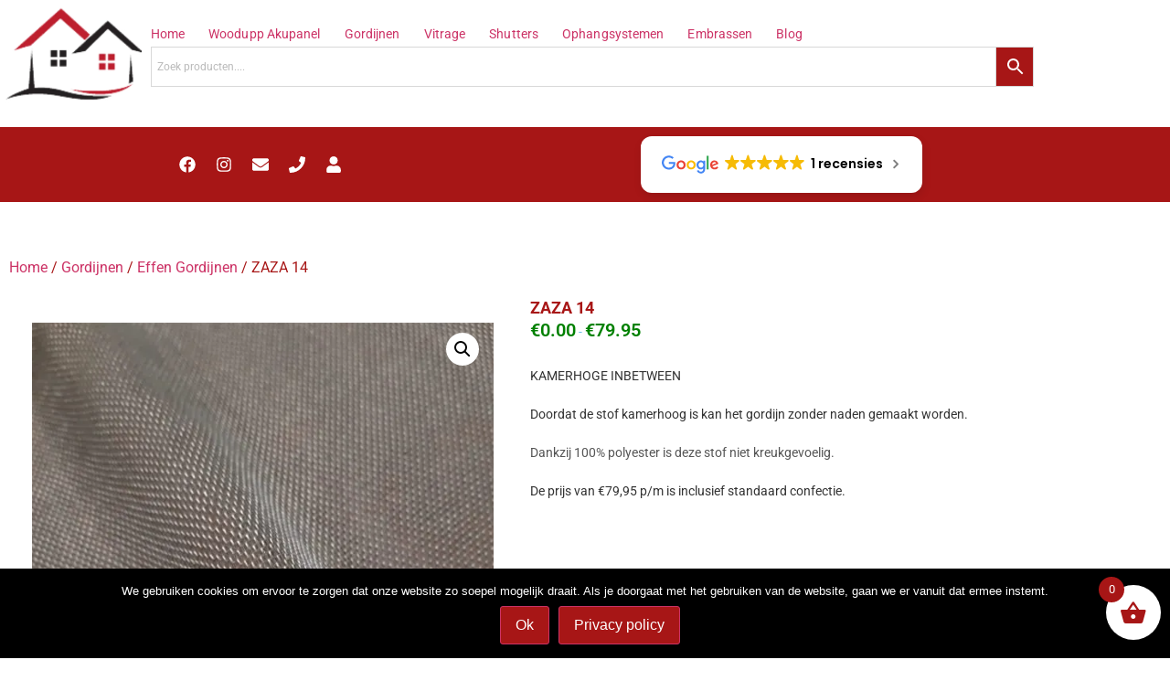

--- FILE ---
content_type: text/html; charset=UTF-8
request_url: https://www.gordijndirect.nl/product/gordijnen/effen-gordijnen/zaza-14/
body_size: 175480
content:
<!doctype html>
<html lang="nl-NL">
<head><meta charset="UTF-8"><script>if(navigator.userAgent.match(/MSIE|Internet Explorer/i)||navigator.userAgent.match(/Trident\/7\..*?rv:11/i)){var href=document.location.href;if(!href.match(/[?&]nowprocket/)){if(href.indexOf("?")==-1){if(href.indexOf("#")==-1){document.location.href=href+"?nowprocket=1"}else{document.location.href=href.replace("#","?nowprocket=1#")}}else{if(href.indexOf("#")==-1){document.location.href=href+"&nowprocket=1"}else{document.location.href=href.replace("#","&nowprocket=1#")}}}}</script><script>class RocketLazyLoadScripts{constructor(e){this.triggerEvents=e,this.eventOptions={passive:!0},this.userEventListener=this.triggerListener.bind(this),this.delayedScripts={normal:[],async:[],defer:[]},this.allJQueries=[]}_addUserInteractionListener(e){this.triggerEvents.forEach((t=>window.addEventListener(t,e.userEventListener,e.eventOptions)))}_removeUserInteractionListener(e){this.triggerEvents.forEach((t=>window.removeEventListener(t,e.userEventListener,e.eventOptions)))}triggerListener(){this._removeUserInteractionListener(this),"loading"===document.readyState?document.addEventListener("DOMContentLoaded",this._loadEverythingNow.bind(this)):this._loadEverythingNow()}async _loadEverythingNow(){this._delayEventListeners(),this._delayJQueryReady(this),this._handleDocumentWrite(),this._registerAllDelayedScripts(),this._preloadAllScripts(),await this._loadScriptsFromList(this.delayedScripts.normal),await this._loadScriptsFromList(this.delayedScripts.defer),await this._loadScriptsFromList(this.delayedScripts.async),await this._triggerDOMContentLoaded(),await this._triggerWindowLoad(),window.dispatchEvent(new Event("rocket-allScriptsLoaded"))}_registerAllDelayedScripts(){document.querySelectorAll("script[type=rocketlazyloadscript]").forEach((e=>{e.hasAttribute("src")?e.hasAttribute("async")&&!1!==e.async?this.delayedScripts.async.push(e):e.hasAttribute("defer")&&!1!==e.defer||"module"===e.getAttribute("data-rocket-type")?this.delayedScripts.defer.push(e):this.delayedScripts.normal.push(e):this.delayedScripts.normal.push(e)}))}async _transformScript(e){return await this._requestAnimFrame(),new Promise((t=>{const n=document.createElement("script");let r;[...e.attributes].forEach((e=>{let t=e.nodeName;"type"!==t&&("data-rocket-type"===t&&(t="type",r=e.nodeValue),n.setAttribute(t,e.nodeValue))})),e.hasAttribute("src")?(n.addEventListener("load",t),n.addEventListener("error",t)):(n.text=e.text,t()),e.parentNode.replaceChild(n,e)}))}async _loadScriptsFromList(e){const t=e.shift();return t?(await this._transformScript(t),this._loadScriptsFromList(e)):Promise.resolve()}_preloadAllScripts(){var e=document.createDocumentFragment();[...this.delayedScripts.normal,...this.delayedScripts.defer,...this.delayedScripts.async].forEach((t=>{const n=t.getAttribute("src");if(n){const t=document.createElement("link");t.href=n,t.rel="preload",t.as="script",e.appendChild(t)}})),document.head.appendChild(e)}_delayEventListeners(){let e={};function t(t,n){!function(t){function n(n){return e[t].eventsToRewrite.indexOf(n)>=0?"rocket-"+n:n}e[t]||(e[t]={originalFunctions:{add:t.addEventListener,remove:t.removeEventListener},eventsToRewrite:[]},t.addEventListener=function(){arguments[0]=n(arguments[0]),e[t].originalFunctions.add.apply(t,arguments)},t.removeEventListener=function(){arguments[0]=n(arguments[0]),e[t].originalFunctions.remove.apply(t,arguments)})}(t),e[t].eventsToRewrite.push(n)}function n(e,t){let n=e[t];Object.defineProperty(e,t,{get:()=>n||function(){},set(r){e["rocket"+t]=n=r}})}t(document,"DOMContentLoaded"),t(window,"DOMContentLoaded"),t(window,"load"),t(window,"pageshow"),t(document,"readystatechange"),n(document,"onreadystatechange"),n(window,"onload"),n(window,"onpageshow")}_delayJQueryReady(e){let t=window.jQuery;Object.defineProperty(window,"jQuery",{get:()=>t,set(n){if(n&&n.fn&&!e.allJQueries.includes(n)){n.fn.ready=n.fn.init.prototype.ready=function(t){e.domReadyFired?t.bind(document)(n):document.addEventListener("rocket-DOMContentLoaded",(()=>t.bind(document)(n)))};const t=n.fn.on;n.fn.on=n.fn.init.prototype.on=function(){if(this[0]===window){function e(e){return e.split(" ").map((e=>"load"===e||0===e.indexOf("load.")?"rocket-jquery-load":e)).join(" ")}"string"==typeof arguments[0]||arguments[0]instanceof String?arguments[0]=e(arguments[0]):"object"==typeof arguments[0]&&Object.keys(arguments[0]).forEach((t=>{delete Object.assign(arguments[0],{[e(t)]:arguments[0][t]})[t]}))}return t.apply(this,arguments),this},e.allJQueries.push(n)}t=n}})}async _triggerDOMContentLoaded(){this.domReadyFired=!0,await this._requestAnimFrame(),document.dispatchEvent(new Event("rocket-DOMContentLoaded")),await this._requestAnimFrame(),window.dispatchEvent(new Event("rocket-DOMContentLoaded")),await this._requestAnimFrame(),document.dispatchEvent(new Event("rocket-readystatechange")),await this._requestAnimFrame(),document.rocketonreadystatechange&&document.rocketonreadystatechange()}async _triggerWindowLoad(){await this._requestAnimFrame(),window.dispatchEvent(new Event("rocket-load")),await this._requestAnimFrame(),window.rocketonload&&window.rocketonload(),await this._requestAnimFrame(),this.allJQueries.forEach((e=>e(window).trigger("rocket-jquery-load"))),window.dispatchEvent(new Event("rocket-pageshow")),await this._requestAnimFrame(),window.rocketonpageshow&&window.rocketonpageshow()}_handleDocumentWrite(){const e=new Map;document.write=document.writeln=function(t){const n=document.currentScript,r=document.createRange(),i=n.parentElement;let o=e.get(n);void 0===o&&(o=n.nextSibling,e.set(n,o));const a=document.createDocumentFragment();r.setStart(a,0),a.appendChild(r.createContextualFragment(t)),i.insertBefore(a,o)}}async _requestAnimFrame(){return new Promise((e=>requestAnimationFrame(e)))}static run(){const e=new RocketLazyLoadScripts(["keydown","mousemove","touchmove","touchstart","touchend","wheel"]);e._addUserInteractionListener(e)}}RocketLazyLoadScripts.run();</script>
	
	<meta name="viewport" content="width=device-width, initial-scale=1">
	<link rel="profile" href="https://gmpg.org/xfn/11">
	<meta name='robots' content='index, follow, max-image-preview:large, max-snippet:-1, max-video-preview:-1' />

	<!-- This site is optimized with the Yoast SEO Premium plugin v22.1 (Yoast SEO v26.8) - https://yoast.com/product/yoast-seo-premium-wordpress/ -->
	<title>ZAZA 14 - Gordijn direct</title><link rel="stylesheet" href="https://www.gordijndirect.nl/wp-content/cache/min/1/4d0892a757f40991d34d17126d812cc1.css" media="all" data-minify="1" />
	<link rel="canonical" href="https://www.gordijndirect.nl/product/gordijnen/effen-gordijnen/zaza-14/" />
	<meta property="og:locale" content="nl_NL" />
	<meta property="og:type" content="article" />
	<meta property="og:title" content="ZAZA 14" />
	<meta property="og:description" content="&nbsp;  KAMERHOGE INBETWEEN  &nbsp;  Doordat de stof kamerhoog is kan het gordijn zonder naden gemaakt worden.  &nbsp;  Dankzij 100% polyester is deze stof niet kreukgevoelig.   &nbsp;  De prijs van €79,95 p/m is inclusief standaard confectie.  &nbsp;  &nbsp;  &nbsp;" />
	<meta property="og:url" content="https://www.gordijndirect.nl/product/gordijnen/effen-gordijnen/zaza-14/" />
	<meta property="og:site_name" content="Gordijn direct" />
	<meta property="article:publisher" content="https://www.facebook.com/gordijndirect/" />
	<meta property="article:modified_time" content="2021-10-06T12:46:49+00:00" />
	<meta property="og:image" content="https://www.gordijndirect.nl/wp-content/uploads/2020/07/Zaza-kl-14.jpg" />
	<meta property="og:image:width" content="600" />
	<meta property="og:image:height" content="800" />
	<meta property="og:image:type" content="image/jpeg" />
	<meta name="twitter:card" content="summary_large_image" />
	<script type="application/ld+json" class="yoast-schema-graph">{"@context":"https://schema.org","@graph":[{"@type":"WebPage","@id":"https://www.gordijndirect.nl/product/gordijnen/effen-gordijnen/zaza-14/","url":"https://www.gordijndirect.nl/product/gordijnen/effen-gordijnen/zaza-14/","name":"ZAZA 14 - Gordijn direct","isPartOf":{"@id":"https://www.gordijndirect.nl/#website"},"primaryImageOfPage":{"@id":"https://www.gordijndirect.nl/product/gordijnen/effen-gordijnen/zaza-14/#primaryimage"},"image":{"@id":"https://www.gordijndirect.nl/product/gordijnen/effen-gordijnen/zaza-14/#primaryimage"},"thumbnailUrl":"https://www.gordijndirect.nl/wp-content/uploads/2020/07/Zaza-kl-14.jpg","datePublished":"2020-07-22T12:30:30+00:00","dateModified":"2021-10-06T12:46:49+00:00","breadcrumb":{"@id":"https://www.gordijndirect.nl/product/gordijnen/effen-gordijnen/zaza-14/#breadcrumb"},"inLanguage":"nl-NL","potentialAction":[{"@type":"ReadAction","target":["https://www.gordijndirect.nl/product/gordijnen/effen-gordijnen/zaza-14/"]}]},{"@type":"ImageObject","inLanguage":"nl-NL","@id":"https://www.gordijndirect.nl/product/gordijnen/effen-gordijnen/zaza-14/#primaryimage","url":"https://www.gordijndirect.nl/wp-content/uploads/2020/07/Zaza-kl-14.jpg","contentUrl":"https://www.gordijndirect.nl/wp-content/uploads/2020/07/Zaza-kl-14.jpg","width":600,"height":800},{"@type":"BreadcrumbList","@id":"https://www.gordijndirect.nl/product/gordijnen/effen-gordijnen/zaza-14/#breadcrumb","itemListElement":[{"@type":"ListItem","position":1,"name":"Home","item":"https://www.gordijndirect.nl/"},{"@type":"ListItem","position":2,"name":"Winkel","item":"https://www.gordijndirect.nl/winkel/"},{"@type":"ListItem","position":3,"name":"Gordijnen","item":"https://www.gordijndirect.nl/product-categorie/gordijnen/"},{"@type":"ListItem","position":4,"name":"Effen Gordijnen","item":"https://www.gordijndirect.nl/product-categorie/gordijnen/effen-gordijnen/"},{"@type":"ListItem","position":5,"name":"ZAZA 14"}]},{"@type":"WebSite","@id":"https://www.gordijndirect.nl/#website","url":"https://www.gordijndirect.nl/","name":"Gordijn direct","description":"De goedkoopste gordijnen vind u hier!","publisher":{"@id":"https://www.gordijndirect.nl/#organization"},"potentialAction":[{"@type":"SearchAction","target":{"@type":"EntryPoint","urlTemplate":"https://www.gordijndirect.nl/?s={search_term_string}"},"query-input":{"@type":"PropertyValueSpecification","valueRequired":true,"valueName":"search_term_string"}}],"inLanguage":"nl-NL"},{"@type":"Organization","@id":"https://www.gordijndirect.nl/#organization","name":"Gordijndirect","url":"https://www.gordijndirect.nl/","logo":{"@type":"ImageObject","inLanguage":"nl-NL","@id":"https://www.gordijndirect.nl/#/schema/logo/image/","url":"https://www.gordijndirect.nl/wp-content/uploads/2015/06/Logo-GD31.png","contentUrl":"https://www.gordijndirect.nl/wp-content/uploads/2015/06/Logo-GD31.png","width":308,"height":142,"caption":"Gordijndirect"},"image":{"@id":"https://www.gordijndirect.nl/#/schema/logo/image/"},"sameAs":["https://www.facebook.com/gordijndirect/"]}]}</script>
	<!-- / Yoast SEO Premium plugin. -->


<link rel='dns-prefetch' href='//maps.googleapis.com' />
<link rel='dns-prefetch' href='//maps.gstatic.com' />
<link rel='dns-prefetch' href='//fonts.googleapis.com' />
<link rel='dns-prefetch' href='//fonts.gstatic.com' />
<link rel='dns-prefetch' href='//ajax.googleapis.com' />
<link rel='dns-prefetch' href='//apis.google.com' />
<link rel='dns-prefetch' href='//google-analytics.com' />
<link rel='dns-prefetch' href='//www.google-analytics.com' />
<link rel='dns-prefetch' href='//ssl.google-analytics.com' />
<link rel='dns-prefetch' href='//youtube.com' />
<link rel='dns-prefetch' href='//api.pinterest.com' />
<link rel='dns-prefetch' href='//cdnjs.cloudflare.com' />
<link rel='dns-prefetch' href='//connect.facebook.net' />
<link rel='dns-prefetch' href='//platform.twitter.com' />
<link rel='dns-prefetch' href='//syndication.twitter.com' />
<link rel='dns-prefetch' href='//platform.instagram.com' />
<link rel='dns-prefetch' href='//disqus.com' />
<link rel='dns-prefetch' href='//sitename.disqus.com' />
<link rel='dns-prefetch' href='//s7.addthis.com' />
<link rel='dns-prefetch' href='//platform.linkedin.com' />
<link rel='dns-prefetch' href='//w.sharethis.com' />
<link rel='dns-prefetch' href='//i0.wp.com' />
<link rel='dns-prefetch' href='//i1.wp.com' />
<link rel='dns-prefetch' href='//i2.wp.com' />
<link rel='dns-prefetch' href='//stats.wp.com' />
<link rel='dns-prefetch' href='//pixel.wp.com' />
<link rel='dns-prefetch' href='//s.gravatar.com' />
<link rel='dns-prefetch' href='//0.gravatar.com' />
<link rel='dns-prefetch' href='//2.gravatar.com' />
<link rel='dns-prefetch' href='//1.gravatar.com' />

<link rel="alternate" type="application/rss+xml" title="Gordijn direct &raquo; feed" href="https://www.gordijndirect.nl/feed/" />
<link rel="alternate" type="application/rss+xml" title="Gordijn direct &raquo; reacties feed" href="https://www.gordijndirect.nl/comments/feed/" />
<link rel="alternate" type="application/rss+xml" title="Gordijn direct &raquo; ZAZA 14 reacties feed" href="https://www.gordijndirect.nl/product/gordijnen/effen-gordijnen/zaza-14/feed/" />
<link rel="alternate" title="oEmbed (JSON)" type="application/json+oembed" href="https://www.gordijndirect.nl/wp-json/oembed/1.0/embed?url=https%3A%2F%2Fwww.gordijndirect.nl%2Fproduct%2Fgordijnen%2Feffen-gordijnen%2Fzaza-14%2F" />
<link rel="alternate" title="oEmbed (XML)" type="text/xml+oembed" href="https://www.gordijndirect.nl/wp-json/oembed/1.0/embed?url=https%3A%2F%2Fwww.gordijndirect.nl%2Fproduct%2Fgordijnen%2Feffen-gordijnen%2Fzaza-14%2F&#038;format=xml" />
		<!-- This site uses the Google Analytics by MonsterInsights plugin v9.11.1 - Using Analytics tracking - https://www.monsterinsights.com/ -->
							<script type="rocketlazyloadscript" src="//www.googletagmanager.com/gtag/js?id=G-3TBF1EH3N0"  data-cfasync="false" data-wpfc-render="false" async></script>
			<script type="rocketlazyloadscript" data-cfasync="false" data-wpfc-render="false">
				var mi_version = '9.11.1';
				var mi_track_user = true;
				var mi_no_track_reason = '';
								var MonsterInsightsDefaultLocations = {"page_location":"https:\/\/www.gordijndirect.nl\/product\/gordijnen\/effen-gordijnen\/zaza-14\/"};
								if ( typeof MonsterInsightsPrivacyGuardFilter === 'function' ) {
					var MonsterInsightsLocations = (typeof MonsterInsightsExcludeQuery === 'object') ? MonsterInsightsPrivacyGuardFilter( MonsterInsightsExcludeQuery ) : MonsterInsightsPrivacyGuardFilter( MonsterInsightsDefaultLocations );
				} else {
					var MonsterInsightsLocations = (typeof MonsterInsightsExcludeQuery === 'object') ? MonsterInsightsExcludeQuery : MonsterInsightsDefaultLocations;
				}

								var disableStrs = [
										'ga-disable-G-3TBF1EH3N0',
									];

				/* Function to detect opted out users */
				function __gtagTrackerIsOptedOut() {
					for (var index = 0; index < disableStrs.length; index++) {
						if (document.cookie.indexOf(disableStrs[index] + '=true') > -1) {
							return true;
						}
					}

					return false;
				}

				/* Disable tracking if the opt-out cookie exists. */
				if (__gtagTrackerIsOptedOut()) {
					for (var index = 0; index < disableStrs.length; index++) {
						window[disableStrs[index]] = true;
					}
				}

				/* Opt-out function */
				function __gtagTrackerOptout() {
					for (var index = 0; index < disableStrs.length; index++) {
						document.cookie = disableStrs[index] + '=true; expires=Thu, 31 Dec 2099 23:59:59 UTC; path=/';
						window[disableStrs[index]] = true;
					}
				}

				if ('undefined' === typeof gaOptout) {
					function gaOptout() {
						__gtagTrackerOptout();
					}
				}
								window.dataLayer = window.dataLayer || [];

				window.MonsterInsightsDualTracker = {
					helpers: {},
					trackers: {},
				};
				if (mi_track_user) {
					function __gtagDataLayer() {
						dataLayer.push(arguments);
					}

					function __gtagTracker(type, name, parameters) {
						if (!parameters) {
							parameters = {};
						}

						if (parameters.send_to) {
							__gtagDataLayer.apply(null, arguments);
							return;
						}

						if (type === 'event') {
														parameters.send_to = monsterinsights_frontend.v4_id;
							var hookName = name;
							if (typeof parameters['event_category'] !== 'undefined') {
								hookName = parameters['event_category'] + ':' + name;
							}

							if (typeof MonsterInsightsDualTracker.trackers[hookName] !== 'undefined') {
								MonsterInsightsDualTracker.trackers[hookName](parameters);
							} else {
								__gtagDataLayer('event', name, parameters);
							}
							
						} else {
							__gtagDataLayer.apply(null, arguments);
						}
					}

					__gtagTracker('js', new Date());
					__gtagTracker('set', {
						'developer_id.dZGIzZG': true,
											});
					if ( MonsterInsightsLocations.page_location ) {
						__gtagTracker('set', MonsterInsightsLocations);
					}
										__gtagTracker('config', 'G-3TBF1EH3N0', {"forceSSL":"true","link_attribution":"true"} );
										window.gtag = __gtagTracker;										(function () {
						/* https://developers.google.com/analytics/devguides/collection/analyticsjs/ */
						/* ga and __gaTracker compatibility shim. */
						var noopfn = function () {
							return null;
						};
						var newtracker = function () {
							return new Tracker();
						};
						var Tracker = function () {
							return null;
						};
						var p = Tracker.prototype;
						p.get = noopfn;
						p.set = noopfn;
						p.send = function () {
							var args = Array.prototype.slice.call(arguments);
							args.unshift('send');
							__gaTracker.apply(null, args);
						};
						var __gaTracker = function () {
							var len = arguments.length;
							if (len === 0) {
								return;
							}
							var f = arguments[len - 1];
							if (typeof f !== 'object' || f === null || typeof f.hitCallback !== 'function') {
								if ('send' === arguments[0]) {
									var hitConverted, hitObject = false, action;
									if ('event' === arguments[1]) {
										if ('undefined' !== typeof arguments[3]) {
											hitObject = {
												'eventAction': arguments[3],
												'eventCategory': arguments[2],
												'eventLabel': arguments[4],
												'value': arguments[5] ? arguments[5] : 1,
											}
										}
									}
									if ('pageview' === arguments[1]) {
										if ('undefined' !== typeof arguments[2]) {
											hitObject = {
												'eventAction': 'page_view',
												'page_path': arguments[2],
											}
										}
									}
									if (typeof arguments[2] === 'object') {
										hitObject = arguments[2];
									}
									if (typeof arguments[5] === 'object') {
										Object.assign(hitObject, arguments[5]);
									}
									if ('undefined' !== typeof arguments[1].hitType) {
										hitObject = arguments[1];
										if ('pageview' === hitObject.hitType) {
											hitObject.eventAction = 'page_view';
										}
									}
									if (hitObject) {
										action = 'timing' === arguments[1].hitType ? 'timing_complete' : hitObject.eventAction;
										hitConverted = mapArgs(hitObject);
										__gtagTracker('event', action, hitConverted);
									}
								}
								return;
							}

							function mapArgs(args) {
								var arg, hit = {};
								var gaMap = {
									'eventCategory': 'event_category',
									'eventAction': 'event_action',
									'eventLabel': 'event_label',
									'eventValue': 'event_value',
									'nonInteraction': 'non_interaction',
									'timingCategory': 'event_category',
									'timingVar': 'name',
									'timingValue': 'value',
									'timingLabel': 'event_label',
									'page': 'page_path',
									'location': 'page_location',
									'title': 'page_title',
									'referrer' : 'page_referrer',
								};
								for (arg in args) {
																		if (!(!args.hasOwnProperty(arg) || !gaMap.hasOwnProperty(arg))) {
										hit[gaMap[arg]] = args[arg];
									} else {
										hit[arg] = args[arg];
									}
								}
								return hit;
							}

							try {
								f.hitCallback();
							} catch (ex) {
							}
						};
						__gaTracker.create = newtracker;
						__gaTracker.getByName = newtracker;
						__gaTracker.getAll = function () {
							return [];
						};
						__gaTracker.remove = noopfn;
						__gaTracker.loaded = true;
						window['__gaTracker'] = __gaTracker;
					})();
									} else {
										console.log("");
					(function () {
						function __gtagTracker() {
							return null;
						}

						window['__gtagTracker'] = __gtagTracker;
						window['gtag'] = __gtagTracker;
					})();
									}
			</script>
							<!-- / Google Analytics by MonsterInsights -->
		<style id='wp-img-auto-sizes-contain-inline-css'>
img:is([sizes=auto i],[sizes^="auto," i]){contain-intrinsic-size:3000px 1500px}
/*# sourceURL=wp-img-auto-sizes-contain-inline-css */
</style>
<style id='wp-emoji-styles-inline-css'>

	img.wp-smiley, img.emoji {
		display: inline !important;
		border: none !important;
		box-shadow: none !important;
		height: 1em !important;
		width: 1em !important;
		margin: 0 0.07em !important;
		vertical-align: -0.1em !important;
		background: none !important;
		padding: 0 !important;
	}
/*# sourceURL=wp-emoji-styles-inline-css */
</style>

<style id='global-styles-inline-css'>
:root{--wp--preset--aspect-ratio--square: 1;--wp--preset--aspect-ratio--4-3: 4/3;--wp--preset--aspect-ratio--3-4: 3/4;--wp--preset--aspect-ratio--3-2: 3/2;--wp--preset--aspect-ratio--2-3: 2/3;--wp--preset--aspect-ratio--16-9: 16/9;--wp--preset--aspect-ratio--9-16: 9/16;--wp--preset--color--black: #000000;--wp--preset--color--cyan-bluish-gray: #abb8c3;--wp--preset--color--white: #ffffff;--wp--preset--color--pale-pink: #f78da7;--wp--preset--color--vivid-red: #cf2e2e;--wp--preset--color--luminous-vivid-orange: #ff6900;--wp--preset--color--luminous-vivid-amber: #fcb900;--wp--preset--color--light-green-cyan: #7bdcb5;--wp--preset--color--vivid-green-cyan: #00d084;--wp--preset--color--pale-cyan-blue: #8ed1fc;--wp--preset--color--vivid-cyan-blue: #0693e3;--wp--preset--color--vivid-purple: #9b51e0;--wp--preset--gradient--vivid-cyan-blue-to-vivid-purple: linear-gradient(135deg,rgb(6,147,227) 0%,rgb(155,81,224) 100%);--wp--preset--gradient--light-green-cyan-to-vivid-green-cyan: linear-gradient(135deg,rgb(122,220,180) 0%,rgb(0,208,130) 100%);--wp--preset--gradient--luminous-vivid-amber-to-luminous-vivid-orange: linear-gradient(135deg,rgb(252,185,0) 0%,rgb(255,105,0) 100%);--wp--preset--gradient--luminous-vivid-orange-to-vivid-red: linear-gradient(135deg,rgb(255,105,0) 0%,rgb(207,46,46) 100%);--wp--preset--gradient--very-light-gray-to-cyan-bluish-gray: linear-gradient(135deg,rgb(238,238,238) 0%,rgb(169,184,195) 100%);--wp--preset--gradient--cool-to-warm-spectrum: linear-gradient(135deg,rgb(74,234,220) 0%,rgb(151,120,209) 20%,rgb(207,42,186) 40%,rgb(238,44,130) 60%,rgb(251,105,98) 80%,rgb(254,248,76) 100%);--wp--preset--gradient--blush-light-purple: linear-gradient(135deg,rgb(255,206,236) 0%,rgb(152,150,240) 100%);--wp--preset--gradient--blush-bordeaux: linear-gradient(135deg,rgb(254,205,165) 0%,rgb(254,45,45) 50%,rgb(107,0,62) 100%);--wp--preset--gradient--luminous-dusk: linear-gradient(135deg,rgb(255,203,112) 0%,rgb(199,81,192) 50%,rgb(65,88,208) 100%);--wp--preset--gradient--pale-ocean: linear-gradient(135deg,rgb(255,245,203) 0%,rgb(182,227,212) 50%,rgb(51,167,181) 100%);--wp--preset--gradient--electric-grass: linear-gradient(135deg,rgb(202,248,128) 0%,rgb(113,206,126) 100%);--wp--preset--gradient--midnight: linear-gradient(135deg,rgb(2,3,129) 0%,rgb(40,116,252) 100%);--wp--preset--font-size--small: 13px;--wp--preset--font-size--medium: 20px;--wp--preset--font-size--large: 36px;--wp--preset--font-size--x-large: 42px;--wp--preset--spacing--20: 0.44rem;--wp--preset--spacing--30: 0.67rem;--wp--preset--spacing--40: 1rem;--wp--preset--spacing--50: 1.5rem;--wp--preset--spacing--60: 2.25rem;--wp--preset--spacing--70: 3.38rem;--wp--preset--spacing--80: 5.06rem;--wp--preset--shadow--natural: 6px 6px 9px rgba(0, 0, 0, 0.2);--wp--preset--shadow--deep: 12px 12px 50px rgba(0, 0, 0, 0.4);--wp--preset--shadow--sharp: 6px 6px 0px rgba(0, 0, 0, 0.2);--wp--preset--shadow--outlined: 6px 6px 0px -3px rgb(255, 255, 255), 6px 6px rgb(0, 0, 0);--wp--preset--shadow--crisp: 6px 6px 0px rgb(0, 0, 0);}:root { --wp--style--global--content-size: 800px;--wp--style--global--wide-size: 1200px; }:where(body) { margin: 0; }.wp-site-blocks > .alignleft { float: left; margin-right: 2em; }.wp-site-blocks > .alignright { float: right; margin-left: 2em; }.wp-site-blocks > .aligncenter { justify-content: center; margin-left: auto; margin-right: auto; }:where(.wp-site-blocks) > * { margin-block-start: 24px; margin-block-end: 0; }:where(.wp-site-blocks) > :first-child { margin-block-start: 0; }:where(.wp-site-blocks) > :last-child { margin-block-end: 0; }:root { --wp--style--block-gap: 24px; }:root :where(.is-layout-flow) > :first-child{margin-block-start: 0;}:root :where(.is-layout-flow) > :last-child{margin-block-end: 0;}:root :where(.is-layout-flow) > *{margin-block-start: 24px;margin-block-end: 0;}:root :where(.is-layout-constrained) > :first-child{margin-block-start: 0;}:root :where(.is-layout-constrained) > :last-child{margin-block-end: 0;}:root :where(.is-layout-constrained) > *{margin-block-start: 24px;margin-block-end: 0;}:root :where(.is-layout-flex){gap: 24px;}:root :where(.is-layout-grid){gap: 24px;}.is-layout-flow > .alignleft{float: left;margin-inline-start: 0;margin-inline-end: 2em;}.is-layout-flow > .alignright{float: right;margin-inline-start: 2em;margin-inline-end: 0;}.is-layout-flow > .aligncenter{margin-left: auto !important;margin-right: auto !important;}.is-layout-constrained > .alignleft{float: left;margin-inline-start: 0;margin-inline-end: 2em;}.is-layout-constrained > .alignright{float: right;margin-inline-start: 2em;margin-inline-end: 0;}.is-layout-constrained > .aligncenter{margin-left: auto !important;margin-right: auto !important;}.is-layout-constrained > :where(:not(.alignleft):not(.alignright):not(.alignfull)){max-width: var(--wp--style--global--content-size);margin-left: auto !important;margin-right: auto !important;}.is-layout-constrained > .alignwide{max-width: var(--wp--style--global--wide-size);}body .is-layout-flex{display: flex;}.is-layout-flex{flex-wrap: wrap;align-items: center;}.is-layout-flex > :is(*, div){margin: 0;}body .is-layout-grid{display: grid;}.is-layout-grid > :is(*, div){margin: 0;}body{padding-top: 0px;padding-right: 0px;padding-bottom: 0px;padding-left: 0px;}a:where(:not(.wp-element-button)){text-decoration: underline;}:root :where(.wp-element-button, .wp-block-button__link){background-color: #32373c;border-width: 0;color: #fff;font-family: inherit;font-size: inherit;font-style: inherit;font-weight: inherit;letter-spacing: inherit;line-height: inherit;padding-top: calc(0.667em + 2px);padding-right: calc(1.333em + 2px);padding-bottom: calc(0.667em + 2px);padding-left: calc(1.333em + 2px);text-decoration: none;text-transform: inherit;}.has-black-color{color: var(--wp--preset--color--black) !important;}.has-cyan-bluish-gray-color{color: var(--wp--preset--color--cyan-bluish-gray) !important;}.has-white-color{color: var(--wp--preset--color--white) !important;}.has-pale-pink-color{color: var(--wp--preset--color--pale-pink) !important;}.has-vivid-red-color{color: var(--wp--preset--color--vivid-red) !important;}.has-luminous-vivid-orange-color{color: var(--wp--preset--color--luminous-vivid-orange) !important;}.has-luminous-vivid-amber-color{color: var(--wp--preset--color--luminous-vivid-amber) !important;}.has-light-green-cyan-color{color: var(--wp--preset--color--light-green-cyan) !important;}.has-vivid-green-cyan-color{color: var(--wp--preset--color--vivid-green-cyan) !important;}.has-pale-cyan-blue-color{color: var(--wp--preset--color--pale-cyan-blue) !important;}.has-vivid-cyan-blue-color{color: var(--wp--preset--color--vivid-cyan-blue) !important;}.has-vivid-purple-color{color: var(--wp--preset--color--vivid-purple) !important;}.has-black-background-color{background-color: var(--wp--preset--color--black) !important;}.has-cyan-bluish-gray-background-color{background-color: var(--wp--preset--color--cyan-bluish-gray) !important;}.has-white-background-color{background-color: var(--wp--preset--color--white) !important;}.has-pale-pink-background-color{background-color: var(--wp--preset--color--pale-pink) !important;}.has-vivid-red-background-color{background-color: var(--wp--preset--color--vivid-red) !important;}.has-luminous-vivid-orange-background-color{background-color: var(--wp--preset--color--luminous-vivid-orange) !important;}.has-luminous-vivid-amber-background-color{background-color: var(--wp--preset--color--luminous-vivid-amber) !important;}.has-light-green-cyan-background-color{background-color: var(--wp--preset--color--light-green-cyan) !important;}.has-vivid-green-cyan-background-color{background-color: var(--wp--preset--color--vivid-green-cyan) !important;}.has-pale-cyan-blue-background-color{background-color: var(--wp--preset--color--pale-cyan-blue) !important;}.has-vivid-cyan-blue-background-color{background-color: var(--wp--preset--color--vivid-cyan-blue) !important;}.has-vivid-purple-background-color{background-color: var(--wp--preset--color--vivid-purple) !important;}.has-black-border-color{border-color: var(--wp--preset--color--black) !important;}.has-cyan-bluish-gray-border-color{border-color: var(--wp--preset--color--cyan-bluish-gray) !important;}.has-white-border-color{border-color: var(--wp--preset--color--white) !important;}.has-pale-pink-border-color{border-color: var(--wp--preset--color--pale-pink) !important;}.has-vivid-red-border-color{border-color: var(--wp--preset--color--vivid-red) !important;}.has-luminous-vivid-orange-border-color{border-color: var(--wp--preset--color--luminous-vivid-orange) !important;}.has-luminous-vivid-amber-border-color{border-color: var(--wp--preset--color--luminous-vivid-amber) !important;}.has-light-green-cyan-border-color{border-color: var(--wp--preset--color--light-green-cyan) !important;}.has-vivid-green-cyan-border-color{border-color: var(--wp--preset--color--vivid-green-cyan) !important;}.has-pale-cyan-blue-border-color{border-color: var(--wp--preset--color--pale-cyan-blue) !important;}.has-vivid-cyan-blue-border-color{border-color: var(--wp--preset--color--vivid-cyan-blue) !important;}.has-vivid-purple-border-color{border-color: var(--wp--preset--color--vivid-purple) !important;}.has-vivid-cyan-blue-to-vivid-purple-gradient-background{background: var(--wp--preset--gradient--vivid-cyan-blue-to-vivid-purple) !important;}.has-light-green-cyan-to-vivid-green-cyan-gradient-background{background: var(--wp--preset--gradient--light-green-cyan-to-vivid-green-cyan) !important;}.has-luminous-vivid-amber-to-luminous-vivid-orange-gradient-background{background: var(--wp--preset--gradient--luminous-vivid-amber-to-luminous-vivid-orange) !important;}.has-luminous-vivid-orange-to-vivid-red-gradient-background{background: var(--wp--preset--gradient--luminous-vivid-orange-to-vivid-red) !important;}.has-very-light-gray-to-cyan-bluish-gray-gradient-background{background: var(--wp--preset--gradient--very-light-gray-to-cyan-bluish-gray) !important;}.has-cool-to-warm-spectrum-gradient-background{background: var(--wp--preset--gradient--cool-to-warm-spectrum) !important;}.has-blush-light-purple-gradient-background{background: var(--wp--preset--gradient--blush-light-purple) !important;}.has-blush-bordeaux-gradient-background{background: var(--wp--preset--gradient--blush-bordeaux) !important;}.has-luminous-dusk-gradient-background{background: var(--wp--preset--gradient--luminous-dusk) !important;}.has-pale-ocean-gradient-background{background: var(--wp--preset--gradient--pale-ocean) !important;}.has-electric-grass-gradient-background{background: var(--wp--preset--gradient--electric-grass) !important;}.has-midnight-gradient-background{background: var(--wp--preset--gradient--midnight) !important;}.has-small-font-size{font-size: var(--wp--preset--font-size--small) !important;}.has-medium-font-size{font-size: var(--wp--preset--font-size--medium) !important;}.has-large-font-size{font-size: var(--wp--preset--font-size--large) !important;}.has-x-large-font-size{font-size: var(--wp--preset--font-size--x-large) !important;}
:root :where(.wp-block-pullquote){font-size: 1.5em;line-height: 1.6;}
/*# sourceURL=global-styles-inline-css */
</style>




<link rel='stylesheet' id='woocommerce-smallscreen-css' href='https://www.gordijndirect.nl/wp-content/plugins/woocommerce/assets/css/woocommerce-smallscreen.css?ver=10.4.3' media='only screen and (max-width: 768px)' />

<style id='woocommerce-inline-inline-css'>
.woocommerce form .form-row .required { visibility: visible; }
/*# sourceURL=woocommerce-inline-inline-css */
</style>









<style id='xoo-wsc-style-inline-css'>



 

.xoo-wsc-footer{
	background-color: #ffffff;
	color: #000000;
	padding: 10px 20px;
	box-shadow: 0 -5px 10px #0000001a;
}

.xoo-wsc-footer, .xoo-wsc-footer a, .xoo-wsc-footer .amount{
	font-size: 18px;
}

.xoo-wsc-btn .amount{
	color: #000000}

.xoo-wsc-btn:hover .amount{
	color: #000000;
}

.xoo-wsc-ft-buttons-cont{
	grid-template-columns: auto;
}

.xoo-wsc-basket{
	bottom: 12px;
	right: 50px;
	background-color: #ffffff;
	color: #000000;
	box-shadow: 0 1px 4px 0;
	border-radius: 50%;
	display: flex;
	width: 60px;
	height: 60px;
}


.xoo-wsc-bki{
	font-size: 30px}

.xoo-wsc-items-count{
	top: -9px;
	left: -8px;
}

.xoo-wsc-items-count, .xoo-wsch-items-count{
	background-color: #000000;
	color: #ffffff;
}

.xoo-wsc-container, .xoo-wsc-slider{
	max-width: 320px;
	right: -320px;
	top: 0;bottom: 0;
	bottom: 0;
	font-family: }


.xoo-wsc-cart-active .xoo-wsc-container, .xoo-wsc-slider-active .xoo-wsc-slider{
	right: 0;
}


.xoo-wsc-cart-active .xoo-wsc-basket{
	right: 320px;
}

.xoo-wsc-slider{
	right: -320px;
}

span.xoo-wsch-close {
    font-size: 16px;
}

	.xoo-wsch-top{
		justify-content: center;
	}
	span.xoo-wsch-close {
	    right: 10px;
	}

.xoo-wsch-text{
	font-size: 20px;
}

.xoo-wsc-header{
	color: #000000;
	background-color: #ffffff;
	border-bottom: 2px solid #eee;
	padding: 15px 15px;
}


.xoo-wsc-body{
	background-color: #ffffff;
}

.xoo-wsc-products:not(.xoo-wsc-pattern-card), .xoo-wsc-products:not(.xoo-wsc-pattern-card) span.amount, .xoo-wsc-products:not(.xoo-wsc-pattern-card) a{
	font-size: 16px;
	color: #000000;
}

.xoo-wsc-products:not(.xoo-wsc-pattern-card) .xoo-wsc-product{
	padding: 20px 15px;
	margin: 0;
	border-radius: 0px;
	box-shadow: 0 0;
	background-color: transparent;
}

.xoo-wsc-sum-col{
	justify-content: center;
}


/** Shortcode **/
.xoo-wsc-sc-count{
	background-color: #000000;
	color: #ffffff;
}

.xoo-wsc-sc-bki{
	font-size: 28px;
	color: #000000;
}
.xoo-wsc-sc-cont{
	color: #000000;
}


.xoo-wsc-product dl.variation {
	display: block;
}


.xoo-wsc-product-cont{
	padding: 10px 10px;
}

.xoo-wsc-products:not(.xoo-wsc-pattern-card) .xoo-wsc-img-col{
	width: 30%;
}

.xoo-wsc-pattern-card .xoo-wsc-img-col img{
	max-width: 100%;
	height: auto;
}

.xoo-wsc-products:not(.xoo-wsc-pattern-card) .xoo-wsc-sum-col{
	width: 70%;
}

.xoo-wsc-pattern-card .xoo-wsc-product-cont{
	width: 50% 
}

@media only screen and (max-width: 600px) {
	.xoo-wsc-pattern-card .xoo-wsc-product-cont  {
		width: 50%;
	}
}


.xoo-wsc-pattern-card .xoo-wsc-product{
	border: 0;
	box-shadow: 0px 10px 15px -12px #0000001a;
}


.xoo-wsc-sm-front{
	background-color: #eee;
}
.xoo-wsc-pattern-card, .xoo-wsc-sm-front{
	border-bottom-left-radius: 5px;
	border-bottom-right-radius: 5px;
}
.xoo-wsc-pattern-card, .xoo-wsc-img-col img, .xoo-wsc-img-col, .xoo-wsc-sm-back-cont{
	border-top-left-radius: 5px;
	border-top-right-radius: 5px;
}
.xoo-wsc-sm-back{
	background-color: #fff;
}
.xoo-wsc-pattern-card, .xoo-wsc-pattern-card a, .xoo-wsc-pattern-card .amount{
	font-size: 16px;
}

.xoo-wsc-sm-front, .xoo-wsc-sm-front a, .xoo-wsc-sm-front .amount{
	color: #000;
}

.xoo-wsc-sm-back, .xoo-wsc-sm-back a, .xoo-wsc-sm-back .amount{
	color: #000;
}


.magictime {
    animation-duration: 0.5s;
}



span.xoo-wsch-items-count{
	height: 20px;
	line-height: 20px;
	width: 20px;
}

span.xoo-wsch-icon{
	font-size: 30px
}

.xoo-wsc-smr-del{
	font-size: 16px
}.xoo-wsc-body, .xoo-wsc-body span.amount, .xoo-wsc-body a {
    font-size: 12px!important;;
    margin-top: 5px!important;;
    color: #000000!important;;
}

span.xoo-wsc-pname, span.xoo-wsc-pname a {
    font-weight: 400!important;;
}

span.woocommerce-Price-amount.amount {
    font-size: 14px!important;
    font-weight: 600!important;
    color: green!important;
}

.xoo-wsc-footer, .xoo-wsc-footer a, .xoo-wsc-footer .amount {
    font-size: 14px!important;;
}

.xoo-wsc-items-count, .xoo-wsc-sc-count {
    background-color: #A71616!important;
    color: #ffffff;
}

.xoo-wsc-basket {
    bottom: 110px;
    right: 0px;
    background-color: #ffffff;
    color: #000000;
    box-shadow: 0 1px 4px 0;
    border-radius: 50%;
}

.xoo-wsc-icon-basket1:before {
    content: "e904";
    color: #A71616!important;
}
/*# sourceURL=xoo-wsc-style-inline-css */
</style>




















<style id='rocket-lazyload-inline-css'>
.rll-youtube-player{position:relative;padding-bottom:56.23%;height:0;overflow:hidden;max-width:100%;}.rll-youtube-player iframe{position:absolute;top:0;left:0;width:100%;height:100%;z-index:100;background:0 0}.rll-youtube-player img{bottom:0;display:block;left:0;margin:auto;max-width:100%;width:100%;position:absolute;right:0;top:0;border:none;height:auto;cursor:pointer;-webkit-transition:.4s all;-moz-transition:.4s all;transition:.4s all}.rll-youtube-player img:hover{-webkit-filter:brightness(75%)}.rll-youtube-player .play{height:72px;width:72px;left:50%;top:50%;margin-left:-36px;margin-top:-36px;position:absolute;background:url(https://www.gordijndirect.nl/wp-content/plugins/wp-rocket/assets/img/youtube.png) no-repeat;cursor:pointer}.wp-has-aspect-ratio .rll-youtube-player{position:absolute;padding-bottom:0;width:100%;height:100%;top:0;bottom:0;left:0;right:0}
/*# sourceURL=rocket-lazyload-inline-css */
</style>


<script data-minify="1" src="https://www.gordijndirect.nl/wp-content/cache/min/1/wp-content/plugins/google-analytics-for-wordpress/assets/js/frontend-gtag.js?ver=1768919396" id="monsterinsights-frontend-script-js" async data-wp-strategy="async"></script>
<script data-cfasync="false" data-wpfc-render="false" id='monsterinsights-frontend-script-js-extra'>var monsterinsights_frontend = {"js_events_tracking":"true","download_extensions":"doc,pdf,ppt,zip,xls,docx,pptx,xlsx","inbound_paths":"[{\"path\":\"\\\/go\\\/\",\"label\":\"affiliate\"},{\"path\":\"\\\/recommend\\\/\",\"label\":\"affiliate\"}]","home_url":"https:\/\/www.gordijndirect.nl","hash_tracking":"false","v4_id":"G-3TBF1EH3N0"};</script>
<script id="cookie-notice-front-js-before">
var cnArgs = {"ajaxUrl":"https:\/\/www.gordijndirect.nl\/wp-admin\/admin-ajax.php","nonce":"f198702172","hideEffect":"fade","position":"bottom","onScroll":true,"onScrollOffset":100,"onClick":true,"cookieName":"cookie_notice_accepted","cookieTime":2592000,"cookieTimeRejected":2592000,"globalCookie":false,"redirection":false,"cache":true,"revokeCookies":false,"revokeCookiesOpt":"automatic"};

//# sourceURL=cookie-notice-front-js-before
</script>
<script src="https://www.gordijndirect.nl/wp-content/plugins/cookie-notice/js/front.min.js?ver=2.5.11" id="cookie-notice-front-js" defer></script>
<script src="https://www.gordijndirect.nl/wp-includes/js/jquery/jquery.min.js?ver=3.7.1" id="jquery-core-js" defer></script>
<script src="https://www.gordijndirect.nl/wp-includes/js/jquery/jquery-migrate.min.js?ver=3.4.1" id="jquery-migrate-js" defer></script>
<script src="https://www.gordijndirect.nl/wp-content/plugins/woocommerce/assets/js/jquery-blockui/jquery.blockUI.min.js?ver=2.7.0-wc.10.4.3" id="wc-jquery-blockui-js" defer data-wp-strategy="defer"></script>
<script id="wc-add-to-cart-js-extra">
var wc_add_to_cart_params = {"ajax_url":"/wp-admin/admin-ajax.php","wc_ajax_url":"/?wc-ajax=%%endpoint%%","i18n_view_cart":"Bekijk winkelwagen","cart_url":"https://www.gordijndirect.nl/winkelwagen/","is_cart":"","cart_redirect_after_add":"no"};
//# sourceURL=wc-add-to-cart-js-extra
</script>
<script src="https://www.gordijndirect.nl/wp-content/plugins/woocommerce/assets/js/frontend/add-to-cart.min.js?ver=10.4.3" id="wc-add-to-cart-js" defer data-wp-strategy="defer"></script>
<script src="https://www.gordijndirect.nl/wp-content/plugins/woocommerce/assets/js/zoom/jquery.zoom.min.js?ver=1.7.21-wc.10.4.3" id="wc-zoom-js" defer data-wp-strategy="defer"></script>
<script src="https://www.gordijndirect.nl/wp-content/plugins/woocommerce/assets/js/flexslider/jquery.flexslider.min.js?ver=2.7.2-wc.10.4.3" id="wc-flexslider-js" defer data-wp-strategy="defer"></script>
<script src="https://www.gordijndirect.nl/wp-content/plugins/woocommerce/assets/js/photoswipe/photoswipe.min.js?ver=4.1.1-wc.10.4.3" id="wc-photoswipe-js" defer data-wp-strategy="defer"></script>
<script src="https://www.gordijndirect.nl/wp-content/plugins/woocommerce/assets/js/photoswipe/photoswipe-ui-default.min.js?ver=4.1.1-wc.10.4.3" id="wc-photoswipe-ui-default-js" defer data-wp-strategy="defer"></script>
<script id="wc-single-product-js-extra">
var wc_single_product_params = {"i18n_required_rating_text":"Selecteer een waardering","i18n_rating_options":["1 van de 5 sterren","2 van de 5 sterren","3 van de 5 sterren","4 van de 5 sterren","5 van de 5 sterren"],"i18n_product_gallery_trigger_text":"Afbeeldinggalerij in volledig scherm bekijken","review_rating_required":"yes","flexslider":{"rtl":false,"animation":"slide","smoothHeight":true,"directionNav":false,"controlNav":"thumbnails","slideshow":false,"animationSpeed":500,"animationLoop":false,"allowOneSlide":false},"zoom_enabled":"1","zoom_options":[],"photoswipe_enabled":"1","photoswipe_options":{"shareEl":false,"closeOnScroll":false,"history":false,"hideAnimationDuration":0,"showAnimationDuration":0},"flexslider_enabled":"1"};
//# sourceURL=wc-single-product-js-extra
</script>
<script src="https://www.gordijndirect.nl/wp-content/plugins/woocommerce/assets/js/frontend/single-product.min.js?ver=10.4.3" id="wc-single-product-js" defer data-wp-strategy="defer"></script>
<script src="https://www.gordijndirect.nl/wp-content/plugins/woocommerce/assets/js/js-cookie/js.cookie.min.js?ver=2.1.4-wc.10.4.3" id="wc-js-cookie-js" defer data-wp-strategy="defer"></script>
<script id="woocommerce-js-extra">
var woocommerce_params = {"ajax_url":"/wp-admin/admin-ajax.php","wc_ajax_url":"/?wc-ajax=%%endpoint%%","i18n_password_show":"Wachtwoord weergeven","i18n_password_hide":"Wachtwoord verbergen"};
//# sourceURL=woocommerce-js-extra
</script>
<script src="https://www.gordijndirect.nl/wp-content/plugins/woocommerce/assets/js/frontend/woocommerce.min.js?ver=10.4.3" id="woocommerce-js" defer data-wp-strategy="defer"></script>
<script data-minify="1" src="https://www.gordijndirect.nl/wp-content/cache/min/1/wp-content/plugins/addon-elements-for-elementor-page-builder/assets/js/iconHelper.js?ver=1768919396" id="eae-iconHelper-js" defer></script>
<link rel="https://api.w.org/" href="https://www.gordijndirect.nl/wp-json/" /><link rel="alternate" title="JSON" type="application/json" href="https://www.gordijndirect.nl/wp-json/wp/v2/product/6552" /><link rel="EditURI" type="application/rsd+xml" title="RSD" href="https://www.gordijndirect.nl/xmlrpc.php?rsd" />
<meta name="generator" content="WordPress 6.9" />
<meta name="generator" content="WooCommerce 10.4.3" />
<link rel='shortlink' href='https://www.gordijndirect.nl/?p=6552' />
<meta name="ti-site-data" content="[base64]" /><meta name="description" content="&nbsp;

KAMERHOGE INBETWEEN

&nbsp;

Doordat de stof kamerhoog is kan het gordijn zonder naden gemaakt worden.

&nbsp;

Dankzij 100% polyester is deze stof niet kreukgevoelig. 

&nbsp;

De prijs van €79,95 p/m is inclusief standaard confectie.

&nbsp;

&nbsp;

&nbsp;">
	<noscript><style>.woocommerce-product-gallery{ opacity: 1 !important; }</style></noscript>
	<meta name="generator" content="Elementor 3.34.2; features: e_font_icon_svg, additional_custom_breakpoints; settings: css_print_method-external, google_font-enabled, font_display-block">
			<style>
				.e-con.e-parent:nth-of-type(n+4):not(.e-lazyloaded):not(.e-no-lazyload),
				.e-con.e-parent:nth-of-type(n+4):not(.e-lazyloaded):not(.e-no-lazyload) * {
					background-image: none !important;
				}
				@media screen and (max-height: 1024px) {
					.e-con.e-parent:nth-of-type(n+3):not(.e-lazyloaded):not(.e-no-lazyload),
					.e-con.e-parent:nth-of-type(n+3):not(.e-lazyloaded):not(.e-no-lazyload) * {
						background-image: none !important;
					}
				}
				@media screen and (max-height: 640px) {
					.e-con.e-parent:nth-of-type(n+2):not(.e-lazyloaded):not(.e-no-lazyload),
					.e-con.e-parent:nth-of-type(n+2):not(.e-lazyloaded):not(.e-no-lazyload) * {
						background-image: none !important;
					}
				}
			</style>
			<link rel="icon" href="https://www.gordijndirect.nl/wp-content/uploads/2015/06/cropped-Logo-GD4-trans-32x32.png.webp" sizes="32x32" />
<link rel="icon" href="https://www.gordijndirect.nl/wp-content/uploads/2015/06/cropped-Logo-GD4-trans-192x192.png.webp" sizes="192x192" />
<link rel="apple-touch-icon" href="https://www.gordijndirect.nl/wp-content/uploads/2015/06/cropped-Logo-GD4-trans-180x180.png.webp" />
<meta name="msapplication-TileImage" content="https://www.gordijndirect.nl/wp-content/uploads/2015/06/cropped-Logo-GD4-trans-270x270.png" />
		<style id="wp-custom-css">
			/* Search Results */
nav.woocommerce-breadcrumb {
    margin-top: 30px!important;
}


/* Edit Products */
.woocommerce ul.products li.product a img {
    width: 100%;
    height: 200px;
    display: block;
    margin: 0 0 1em;
    box-shadow: none;
}

.single-logo-container a {
    font-size: 14px;
    /* line-height: -0px; */
}

/* Edit Table */
table#dvProductDetails tbody {
    width: 100%;
}

table#dvProductDetails tbody tr {
    width: 100%!important;
}

table#dvProductDetails tbody td {
    width: 50%;
    float: left;
    height: 60px;
}

body:not(.rtl) .elementor-10931 .elementor-element.elementor-element-b0fc897 .elementor-nav-menu--layout-horizontal .elementor-nav-menu>li:not(:last-child) {
    margin-right: 10px!important;
}


/* New Menu CSS */
a.checkout-button.button.alt.wc-forward:hover, button#place_order:hover {
    color: #A71616;
    background: white;
}

.xoo-wsc-ft-buttons-cont a, button#place_order a{
	color: white;
    background-color: #A71616!important;
	padding:10px;
	font-weight:bold;
	
}

.woocommerce #respond input#submit, .woocommerce a.button, .woocommerce button.button, .woocommerce input.button {
    color: white;
    background-color: #A71616!important;
}


.woocommerce #respond input#submit:hover, .woocommerce a.button:hover, .woocommerce button.button:hover, .woocommerce input.button:hover {
    color: #A71616;
    background-color: white!important;
}


@media (max-width: 921px){
.ast-builder-menu-mobile .main-navigation .menu-item:hover > .menu-link, .ast-builder-menu-mobile .main-navigation .inline-on-mobile .menu-item:hover > .ast-menu-toggle {
    color: #a71616!important;
    background: #ffffff;
	}}

.ast-desktop .ast-builder-menu-1 .menu-item .sub-menu .menu-link {
    border-bottom-width: 1px;
    background: #B9202B;
    color: white;
    font-weight: 400;
    font-family: 'roboto'!important;
    font-size: 16px;
}

.ast-desktop .ast-builder-menu-1 .menu-item .sub-menu .menu-link:hover {
    background: white;
    color: #A71616;
}

.elementor-9590 .elementor-element.elementor-element-c85e1d8 .elementor-heading-title {
    margin-top: 20px;
    color: #A81616;
    font-family: "Roboto",Sans-serif;
    font-size: 20px;
    font-weight: 500;
}

.ast-primary-header-bar.ast-primary-header.main-header-bar.site-header-focus-item {
    padding: 15px;
    background: #A71616;
	z-index:1px;
}

div#aws-search-result-1 {
    z-index: 100;
}

.site-branding.ast-site-identity {
    padding: 0;
    margin: 0;
}

.ast-builder-menu-1.ast-builder-menu.ast-flex.ast-builder-menu-1-focus-item.ast-builder-layout-element.site-header-focus-item {
    width: 100%;
    float: left;
	margin-top:25px;
}

.header-main-layout-1 .ast-main-header-bar-alignment {
    margin-left: 0px;
}

.ast-builder-grid-row>.site-header-section{
    flex-wrap: wrap!important;
}

.rt-col-md-3.rt-col-sm-6.rt-col-xs-12 {
    width: 25%;
    height: 150px;
}

.ast-builder-layout-element.ast-flex.site-header-focus-item.ast-header-html-1, .ast-header-html.inner-link-style- {
    float: left;
    width: 100%;
}

.ast-builder-html-element {
    top: -20px!important;
    position: relative;
}

/* ------------ */

/* New Footer CSS */
section#FooterWrapper {
    background: #383838;
    padding: 50px;
    width: 100%;
    height: 360px;
}

section#BoxWrapper {
    height: 100%;
    width: 100%;
    display: flex;
    flex-direction: row;
    flex-wrap: wrap;
    justify-content: center;
}

section#Box1, section#Box2, section#Box3 {
    width: 30%;
    margin: 0;
    margin-right: 20px;
	float:left;
}

#Box1 h2, #Box2 h2, #Box3 h2 {
         text-align: center!important;
    color: white!important;
    font-family: 'Roboto';
    font-size: 19px!important;
    text-shadow: 0 0 10px rgb(0 0 0 / 30%);
}

.pum-content.popmake-content H2 {
    color: white!important;
    text-shadow: 1px 1px black;
	margin-top:-15px!important;
}

section#icon {
    width: 100%;
    text-align: center;
    color: #54595F;
		margin-top:10px;
}

section#icon:before {
    content: "";
    height: 1px;
    background: white;
    float: left;
    width: 43%;
		margin-top: 10px;
}

section#FooterWrapper .fa, section#FooterWrapper .fas {
    font-weight: 900;
    font-size: 22px;
}

section#icon:after {
    content: "";
    height: 1px;
    background: white;
    float: right;
    width:43%;
		margin-top: 10px;
}

section#FooterTekst, section#FooterTekst a {
    color: white;
    font-family: Roboto!important;
}

section#FooterTekst p {
    margin-bottom: 10px;
}

section#FooterTekst ul {
    margin-left: 20px;
}

section#FooterTekst ul li a {
    line-height: 35px;
}

.rt-wpls .single-logo img {
    box-shadow: 0px 0px 20px #b3b3b3;
    padding: 0px!important;
    max-width: 100%;
    height: auto;
    display: inline-block;
}

section#SocialMediaWrapper {
    height: auto;
    width: 100%;
    float: left;
}

section#SocialMedia {
    margin-top: -15px;
    margin-left: 60px;
}

span.Facebook .fab, .far, span.Instagram .fab, .far {
    font-size: 24px;
    color: #54595F;
    padding: 5px;
    background: white;
    border-radius: 50%;
    margin-right: 5px;
}

/* -------------- */

h2.elementor-post__title {
    font-size: 18px!important;
    text-align: center;
    text-decoration: none!important;
    padding-bottom: 20px;
    border-bottom: 1px solid #dddddd;
}

.elementor-10369 .elementor-element.elementor-element-ac5f92b .elementor-posts-container .elementor-post__thumbnail, .elementor-10453 .elementor-element.elementor-element-d0ef76a .elementor-posts-container .elementor-post__thumbnail {
    padding-bottom: 0px;
    height: 250px;
}

.elementor-posts .elementor-post__card .elementor-post__thumbnail img {;
		background-size:50% 50%!important;
}

.aws-container .aws-show-clear .aws-search-field, div#aws-search-result-1 {
    z-index: 99;
}

p {
    font-size: 16px!important;
}

.elementor-10453 .elementor-element.elementor-element-9bbbffd.elementor-wc-products ul.products li.product .woocommerce-loop-product__title {
    color: #000;
    text-decoration: none;
}

body, html, a, p, H1, H2, H3, H4{
	font-family:Roboto!important;
}

.elementor-9917 .elementor-element.elementor-element-5acf2dbd .elementor-nav-menu .elementor-item {
    padding: 18px!important;
}

.elementor-10453 .elementor-element.elementor-element-83a520a .elementor-heading-title {
    color: #A51616;
    font-family: "Roboto", Sans-serif;
    font-weight: 600;
    line-height: 25px;
}

.elementor-10453 .elementor-element.elementor-element-f7471be .elementor-heading-title {
    color: #A51616;
    line-height: 25px;
}

H4 {
    font-weight: BOLD;
}

.pum-theme-10088 .pum-content {
    margin-top: -40px!important;
    border: none!important;
    width: 100%;
}

div#popupimage {
    position: absolute;
    width: 150px;
    height: 101px;
    right: -20px;
    top: -10px;
}

.elementor-widget-container h2 {
    font-weight: bold;
    text-decoration: underline;
    color: #A71616;
}

.elementor-element.elementor-element-736827c.elementor-widget.elementor-widget-wp-widget-text h3 a, .elementor-element.elementor-element-736827c.elementor-widget.elementor-widget-wp-widget-text h3 {
    color: #A71616;
    margin-bottom: 10px;
    font-weight: bold!important;
    font-size: 18px!important;
    font-family: 'Roboto';
}


a.button.product_type_simple.add_to_cart_button.ajax_add_to_cart {
    width: 100%;
    text-align: center;
    box-shadow: 2px 2px #7a7a7a;
}

.woocommerce .elementor-element.elementor-products-grid ul.products li.product, .woocommerce div.product .elementor-element.elementor-products-grid .related.products ul.products li.product, .woocommerce div.product .elementor-element.elementor-products-grid .upsells.products ul.products li.product {
    width: 100%!important;
}

a.button.product_type_variable.add_to_cart_button {
    width: 100%;
    text-align: center;
}

.atw_wrapper {
    margin-bottom: 30px;
    margin-top: 10px;
}

.elementor-element.elementor-element-ee37465.elementor-widget.elementor-widget-theme-post-content h3, .elementor-element.elementor-element-ee37465.elementor-widget.elementor-widget-theme-post-content h3 a, .elementor-element.elementor-element-b605fc1.elementor-widget.elementor-widget-wp-widget-text H3{
    font-family: "Roboto", Sans-serif;
    font-size: 20px!important;
    font-weight: 600;
    float: left;
    width: 100%;
    color: #A81616;
   text-transform:uppercase;
}

h2.woocommerce-loop-product__title {
    font-family: "Roboto", Sans-serif;
    font-size: 14px!important;
    font-weight: 600;
    float: left;
    width: 100%;
}

.elementor-10198 .elementor-element.elementor-element-2e35917.elementor-wc-products ul.products li.product, .elementor-10270 .elementor-element.elementor-element-39375cb1.elementor-wc-products ul.products li.product,.elementor-10277 .elementor-element.elementor-element-21deda53.elementor-wc-products ul.products li.product,.elementor-10280 .elementor-element.elementor-element-5c1bf3e5.elementor-wc-products ul.products li.product, .elementor-10283 .elementor-element.elementor-element-48a5f584.elementor-wc-products ul.products li.product,.elementor-10286 .elementor-element.elementor-element-45d927a5.elementor-wc-products ul.products li.product,.elementor-10289 .elementor-element.elementor-element-4ebd21aa.elementor-wc-products ul.products li.product, .elementor-10293 .elementor-element.elementor-element-7fa0bfab.elementor-wc-products ul.products li.product,.elementor-10297 .elementor-element.elementor-element-205a077d.elementor-wc-products ul.products li.product,
.elementor-10300 .elementor-element.elementor-element-67deb66a.elementor-wc-products ul.products li.product,.elementor-10303 .elementor-element.elementor-element-177708aa.elementor-wc-products ul.products li.product,.elementor-10307 .elementor-element.elementor-element-47da8dd4.elementor-wc-products ul.products li.product,.elementor-10310 .elementor-element.elementor-element-453c46a4.elementor-wc-products ul.products li.product,.elementor-10314 .elementor-element.elementor-element-58d64d10.elementor-wc-products ul.products li.product,.elementor-10318 .elementor-element.elementor-element-6df87554.elementor-wc-products ul.products li.product,.elementor-10401 .elementor-element.elementor-element-52713748.elementor-wc-products ul.products li.product{
    width: 100%!important;
    text-align: left;
    border-radius: 0px;
    padding: 20px 20px 20px 20px;
    box-shadow: 0px 0px 10px 0px rgb(0 0 0 / 50%);
}



.title{
    color: #A71616;
    font-family: "Roboto", Sans-serif;
    font-size: 35px!important;
    font-weight: 600;
}

.description h2 {
    color: #A71616;
    font-family: "Roboto", Sans-serif;
    font-size: 25px!important;
    font-weight: 600;
    padding: 20px 0px 20px 0px;
}

.title{
   padding:20px 0px 20px 0px;
   text-decoration:underline;
   font-size: 26px!important;
}

.elementor-element.elementor-element-eda9e7d.elementor-widget.elementor-widget-woocommerce-product-content H2 {
    color: #A71616;
    font-family: "Roboto", Sans-serif;
    font-size: 20px!important;
    font-weight: 600;
}

.breadcrumbs {
    padding: 10px 0px 20px 0px!important;
    font-weight: bold;
    font-size:16px;
}

.elementor-element.elementor-element-eda9e7d.elementor-widget.elementor-widget-woocommerce-product-content p, .elementor-element.elementor-element-eda9e7d.elementor-widget.elementor-widget-woocommerce-product-content ul {
    font-size: 16px!important;
}

div#wrapper-wzz558bd11901ac2.responsive-grid{
    display:none;
}

.archive-meta.term-archive-meta {
    display: none;
}

.term-description H2 {
    font-size: 15px!important;
    font-weight: bold;
    color: #A71616;
    text-decoration: underline;
    text-transform: uppercase;
}

.term-description H2 strong {
    font-size: 15px!important;
}

.term-description {
    padding-bottom: 50px;
}

.eae-thumb-wrapper.swiper-wrapper {
    cursor: pointer;
}

.rt-wpls .single-logo img {
    padding: 0px!important;
    max-width: 100%;
    height: auto;
    display: inline-block;
}

article#post-10175 {
    display: none;
}

.eae-slide-heading {
    font-size: 30px!important;
    text-shadow: 2px 2px black;
}

.pum-content.popmake-content a {
    color: white;
    text-decoration: none;
}

.pum-theme-10088 .pum-content, .pum-theme-enterprise-blue .pum-content{
  border:none!important;
}

div#popmake-10095 {
    width: 360px;
  	height:50px;
}

p.price span.woocommerce-Price-amount.amount {
    font-size: 20px!important;
}

.mainmenu {
    z-index: 999!important;
}

.xoo-wsc-body, .xoo-wsc-body span.amount, .xoo-wsc-body a {
    font-size: 12px!important;;
    margin-top: 5px!important;;
    color: #000000!important;;
}

span.xoo-wsc-pname, span.xoo-wsc-pname a {
    font-weight: 400!important;;
}

span.woocommerce-Price-amount.amount {
    font-size: 14px!important;
    font-weight: 600!important;
   color: green!important;
}

.xoo-wsc-footer, .xoo-wsc-footer a, .xoo-wsc-footer .amount {
    font-size: 14px!important;;
}


.xoo-wsc-items-count, .xoo-wsc-sc-count {
    background-color: #A71616!important;
    color: #ffffff;
}

.xoo-wsc-icon-basket1:before {
    content: "\e904";
    color: #A71616!important;
}

.elementor.elementor-10048.elementor-location-footer {
    position: absolute;
    width: 100%;
    float: left;
    left: 0;
    padding-bottom: 20px;
}

nav#block-brq558966371c48f, .wrapper-mirroring-wqd5589663717cb5 ,div#wrapper-wqd5589663717cb5, div#wrapper-woa55898c452223f, div#wrapper-mirroring-w3p55897e2168244, div#wrapper-mirroring-wkr5589663714a81{
    display: none!important;
}

.elementor-element.elementor-element-ad8af23.elementor-widget.elementor-widget-wp-widget-text {
    text-align: center;
}

div#wrapper-wh9558b20b3bc5be{
    display: none;
}

.xoo-wsc-basket {
    bottom: 10px;
    right: 0px;
    background-color: #ffffff;
    color: #000000;
    box-shadow: 0 1px 4px 0;
    border-radius: 50%;
}

.woocommerce-tabs.wc-tabs-wrapper table#dvProductDetails{
    display: block;
}

.woocommerce-tabs.wc-tabs-wrapper table#dvProductDetails tbody {
    width: 100%;
}

.menu li, .elementor-element.elementor-element-599e705.elementor-widget.elementor-widget-text-editor p{
    margin-bottom: 10px;
}

.menu li a, .elementor-element.elementor-element-599e705.elementor-widget.elementor-widget-text-editor a {
    color: white;
}

article.product {
    display: none!important;
}

.woocommerce-tabs.wc-tabs-wrapper table#dvProductDetails table{
  width:100%;
}

.woocommerce-tabs.wc-tabs-wrapper  table#dvProductDetails tr {
    width: 100%!important;
}

.woocommerce-tabs.wc-tabs-wrapper table th, .woocommerce-tabs.wc-tabs-wrapper table td {
    padding: 8px;
    line-height: 18px;
    text-align: left;
    vertical-align: top;
    border-top: 1px solid #ddd;
}

.aws-search-btn.aws-form-btn {
    background: #A71616!important;
}

.aws-container .aws-search-form .aws-search-btn svg {
    color: white;
}

.aws-search-result .aws_result_title {
    display: block;
    font-weight: normal;
    margin-bottom: 3px;
    color: #A71616;
}

.aws-container .aws-show-clear .aws-search-field, div#aws-search-result-1  {
    z-index: 1;
}

span.woocommerce-Price-amount.amount {
    font-size: 14px;
    font-weight: bold;
    color: green;
}

.elementor-element.elementor-element-43e844e.elementor-widget.elementor-widget-wp-widget-text {
    width: 96%;
    margin: 0 AUTO;
    margin-top: 20px;
}

span.small-divider {
    color: #EFEFF4;
}

div#techincal {
    height: 45px;
    width: 100%;
}

.elementor-element.elementor-element-c85e1d8.elementor-widget.elementor-widget-heading, .elementor-element.elementor-element-2137af1.elementor-widget.elementor-widget-heading, .elementor-element.elementor-element-50f0b965.elementor-widget.elementor-widget-heading,.elementor-element.elementor-element-33ddb56f.elementor-widget.elementor-widget-heading,.elementor-9793 .elementor-element.elementor-element-1d8e355,.elementor-9797 .elementor-element.elementor-element-ddfeed7,.elementor-9802 .elementor-element.elementor-element-266ef6da,.elementor-element.elementor-element-2dc6b89a.elementor-widget.elementor-widget-heading,.elementor-9816 .elementor-element.elementor-element-3d19a9cd,.elementor-9825 .elementor-element.elementor-element-d92269f,.elementor-9835 .elementor-element.elementor-element-1cae8d32,.elementor-9843 .elementor-element.elementor-element-4172ddb3,.elementor-9850 .elementor-element.elementor-element-112d6fe1 {
    margin-top: -20px;
}

nav.woocommerce-breadcrumb {
    color: #A71616!important;
}

div#techincal .image {
    border-radius: 50%;
    padding: 8px;
    border: 2px solid #EFEFF4;
    width: 45px;
    height: 45px;
    float: left;
}

.small-divider {
    margin-left: 20px;
    margin-right: 20px;
    width: 2px;
    float: left;
    height: 45px;
    border: 1px solid #EFEFF4;
}

.big-tekst {
    font-size: 15px;
    font-weight: bold;
    margin-top: 5px;
    float: left;
    height: 20px;
    width: 280px;
}

.small-tekst {
    position: relative;
    float: left;
    margin-top: 0px;
    width: 280px;
}

button.single_add_to_cart_button.button.alt {
    background: #A81616!important;
}

button.single_add_to_cart_button.button.alt:hover{
    background: white!important;
    border:2px solid #A81616!important;
    color:#A81616!important;
}

.rt-wpls .single-logo .single-logo-container {
    padding: 0px!important;
    vertical-align:top!important
} 

.rt-wpls .slick-slide img {
    display: block;
    padding: 0;
}

.slick-track {
    padding: 0px!important;
    margin: 0;
}

.rt-wpls .slick-prev:before, .rt-wpls .slick-next:before {
    font-family: 'slick';
    font-size: 28px;
    line-height: 34px;
    margin-left: 1px;
    opacity: .75;
    color: black;
    -webkit-font-smoothing: antialiased;
    -moz-osx-font-smoothing: grayscale;
    border-radius: 50%;
    -moz-border-radius: 50%;
    -webkit-border-radius: 50%;
}

.rt-wpls .slick-prev, .rt-wpls .slick-next {
    font-size: 0;
    line-height: 0;
    position: absolute;
    top: 50%;
    display: block;
    width: 30px;
    height: 30px;
    z-index: 1;
    padding: 0;
    -webkit-transform: translate(0, -50%);
    -ms-transform: translate(0, -50%);
    transform: translate(0, -50%);
    cursor: pointer;
    color: white;
    border: none;
    outline: none;
    background: white;
    border-radius: 50%;
    -moz-border-radius: 50%;
    -webkit-border-radius: 50%;
}

div#techincal .image img {
    width: 25px;
    height: 25px;
    float: left;
}

.rt-col-md-3.rt-col-sm-6.rt-col-xs-12.slick-slide{
  	padding:5px;
}

.rt-wpls .single-logo h3 {
    font-size: 14px;
    margin: 5px 0 10px;
}

.rt-wpls .slick-slide {
    display: none;
    float: left;
    min-height: 1px;
}

span.formaat {
    font-size: 14px;
}

strong.breadcrumb_last {
    color: #A51615;
}

.woocommerce-product-details__short-description p {
    padding: 0;
    margin: 0;
}

div#delivery {
    margin-bottom: 10px;
    margin-top: 30px;
}

.woocommerce div.product .product_title {
    display: block;
}

.ea-card.sp-ea-single.ea-expand {
    margin-bottom: 30px;
}

.sp-easy-accordion .sp-ea-single .ea-header {
    border-bottom: 1px solid #EFEFF4;
}

.elementor-9590 .elementor-element.elementor-element-5e911a2 .elementor-divider {
    text-align: center;
    padding-top: 0px;
    padding-bottom: 11px;
}

div#collapse95820 p {
    font-size: 13px!important;
    margin-bottom: 20px;
    font-weight: 300;
}

p.small.tooltip {
    position: relative;
    top: 15px!important;
    font-size: 12px!important;
}

.product_meta {
    display: none;
}

#sp-ea-9582.sp-easy-accordion>.sp-ea-single>.ea-header a, #sp-ea-9583.sp-easy-accordion>.sp-ea-single>.ea-header a {
  	padding: 0;
    color: #444;
    font-size: 13px;
    font-weight: bold;
    color: #A81616;
    background: white;
    border: none!important;
}

.green-dot {
    height: 10px;
    width: 10px;
    border-radius: 10px;
    background-color: #38aa74;
    display: inline-block;
    margin-right: 7px;
}

.tooltip-dot {
    display: inline-block;
    background-color: #8a9bab;
    height: 20px;
    width: 20px;
    border-radius: 100%;
    font-size: 14px;
    color: white;
    margin-left: 10px;
    position: relative;
    text-align: center;
    cursor: pointer;
}

#sp-ea-9582.sp-easy-accordion>.sp-ea-single>.ea-header a {
    color: #444;
    font-size: 13px;
    font-weight: bold;
    color: #A81616;
    background: white;
    border: none!important;
}

h1.h3.title.product_title.entry-title{
  display:block;
  padding-bottom: 10px;
    padding-top: 10px!important;
}

.woocommerce div.product form.cart {
    margin-top: 20px;
    margin-bottom: 2em;
}


#block-b0n558bef933803c, section.column.column-1.grid-left-0.grid-width-6 {
    width: 75px!important;
  	height:65px!important;
}

#block-b0n558bef933803c img {
    margin: auto;
    position: absolute!important;
}

@media only screen and (max-width: 1024px){
.responsive-grid-active .block img, .responsive-grid-active .block .wp-caption {
    max-width: none!important;
    height: auto;
  }}

@media only screen and (max-width: 800px){
#block-b0n558bef933803c, section.column.column-1.grid-left-0.grid-width-6 {
    width: 75px!important;
    height: 65px!important;
    /* margin: 0 auto; */
    margin-left: 200px;
    position: relative;
    /* margin: 0 auto; */
    left: 37%;
    margin-bottom: 20px;
  }}

.cross-sells {
    display: none;
}

.woocommerce-product-gallery__image {
    padding: 5px;
}

button.single_add_to_cart_button.button.alt, button.single_add_to_cart_button.button.alt.disabled.wc-variation-selection-needed {
    width: 103%;
    padding: 20px;
    padding-bottom: 30px;
    font-size: 16px;
    font-weight: bold;
    float: left;
}

span.woocommerce-Price-amount.amount {
    font-size: 20px;
}

.quantity {
    width: 100%!important;
    margin: 0;
  	float:left;
}

h2 strong {
    font-size: 14px!important;
}

.woocommerce div.product {
    margin-bottom: 0;
    position: relative;
    margin-top: 20px;
}

.woocommerce .quantity .qty {
    font-size: 20px;
    padding-top: 10px;
    padding-bottom: 10px;
    width: 100%;
    text-align: center;
    margin-bottom: 5px;
}

@media only screen and (max-width: 600px) {
	
    .woocommerce #content div.product div.images, .woocommerce #content div.product div.summary, .woocommerce div.product div.images, .woocommerce div.product div.summary, .woocommerce-page #content div.product div.images, .woocommerce-page #content div.product div.summary, .woocommerce-page div.product div.images, .woocommerce-page div.product div.summary {
      float: none;
      width: 90%;
      margin: 0 auto;
    }
  
  section.related.products {
    width: 90%;
    margin: 0 auto;
}
  
  .woocommerce-tabs.wc-tabs-wrapper {
    padding-bottom: 20px;
    width: 90%;
    margin: 0 auto;
}
  
  .woocommerce ul.products[class*=columns-] li.product, .woocommerce-page ul.products[class*=columns-] li.product {
      width: 100%!important;
      float: left!important;
      clear: both!Important;
  }
}
p {
    font-size: 14px!important;
}

div#block-bbu55898bd784e8c p {
    font-size: 50px!important;
}

h1.entry-title {
    display: none;
}

h1 {
    font-weight: 700;
    text-transform: uppercase;
    font-size: 18px!important;
}

input#gform_submit_button_5 {
    display: none;
}

.elementor-slide-heading, .elementor-slide-description {
    text-shadow: 2px 2px #5a5a5a;
}

li.gchoice_5_12_0, li.gchoice_5_12_1 , li.gchoice_5_6_0, li.gchoice_5_6_1, li.gchoice_5_9_0, li.gchoice_5_9_1, li.gchoice_5_8_0, li.gchoice_5_8_1, li.gchoice_5_7_0, li.gchoice_5_7_1 {
    width: 20%;
    float: left;
}

.entry-content {
    padding: 10px;
}

.woocommerce ul.products li.product, .woocommerce-page ul.products li.product {
    float: left!important;
    margin: 10px!important;
    padding: 0;
    position: relative;
    margin-left: 0!important;
    clear: none!important;
}

.woocommerce div.product div.images img {
    display: inline-block!important;
    width: 100%;
    height: auto;
    box-shadow: none;
}

.woocommerce div.product div.images .woocommerce-product-gallery__wrapper {
    padding-left: 20px;
    padding-right: 20px;
}

#atw_style6 .atw--single_item .atw_item_bottom .atw_item_info .atw_price {
    margin-bottom: 30px!important;
}

#atw_style6 .add_to_cart_inline .add_to_cart_button, #atw_style6 .atw--single_item .atw_item_top .atw_post_view, #atw_style6 .add_to_cart_inline .add_to_cart_button {
    background: #A71616!important;
}

#atw_style6 .atw--single_item .atw_item_bottom .atw_item_info .atw_price{
	color: #A81616!important;
}

#atw_style6 .add_to_cart_inline .add_to_cart_button {
    color: #ffffff!important;
    background: #A71616!important;
}

a.printbutton{
    color: white!important;
    padding: 10px;
    border-radius: 3px;
    width: 100%;
    text-align: center;
    background: #9F71A1;
}

h3.rekentool {
    font-weight: bold;
    font-size: 14px;
}

p.rekentool {
    margin-bottom: 25px;
}

b.rekentool {
    font-weight: bold;
}

/* Tablet Css */
@media only screen and (max-width: 768px) {
	
	.elementor-10931 .elementor-element.elementor-element-b0fc897 .elementor-nav-menu--dropdown a, .elementor-10931 .elementor-element.elementor-element-b0fc897 .elementor-menu-toggle {
    padding: 12px!important;
    color: #FFFFFF;
}
	
	
.pum-content.popmake-content H2 {
    color: white!important;
    text-shadow: 1px 1px black;
	margin-top:-15px!important;
}
	
	.rt-col-md-3.rt-col-sm-6.rt-col-xs-12 {
    width: 25%;
    height: 190px;
}
	
	h2.woocommerce-loop-product__title {
    text-decoration: none!important;
    font-size: 14px!important;
    text-align: left;
    width: 100%;
    padding: 0;
    margin: 0;
}
	
	.ast-primary-header-bar.ast-primary-header.main-header-bar.site-header-focus-item {
    padding: 0px;
    padding-top:12px;
		padding-bottom:-px;
}
	
	.main-navigation li a{
    color: white!important;
}
	
	.main-navigation li a:hover{
    color: #A71616!important;
}
	
	section#Box1, section#Box2, section#Box3 {
    width: 100%;
}
	
	section#FooterWrapper {
    height: 830px;
}
	
	section#SocialMedia {
    margin-top: -15px;
    margin-left: 0px;
}
	
	
	ul#menu-informatie, ul#menu-klantenservice {
    margin-left: 0px;
}
	
  .small-tekst {
    width: 245px;
}
  
  .big-tekst {
    width: 50%;
    font-size: 12px;
}
}

/* Mobile Css */
@media only screen and (max-width: 360px) {
	
	
.pum-content.popmake-content H2 {
    color: white!important;
    text-shadow: 1px 1px black;
	margin-top:-15px!important;
}
	
	.rt-col-md-3.rt-col-sm-6.rt-col-xs-12 {
    width: 33%;
    height: 140px;
}
	
	h2.woocommerce-loop-product__title {
    text-decoration: none!important;
    font-size: 14px!important;
    text-align: center;
    width: 100%;
    padding: 0;
    margin: 0;
}
	
	section#FooterWrapper {
    background: #383838;
    padding: 20px;
    padding-top: 50px;
    padding-bottom: 50px;
}
	
	section#Box1, section#Box2, section#Box3 {
    width: 100%;
    margin: 0;
    margin-right: 0px;
		text-align:left;
}
	
	section#SocialMedia {
    margin-top: -15px;
}
	
	ul#menu-informatie, ul#menu-klantenservice {
    margin-left: 0;
}
	
  div#popmake-10095 {
    width: 95%!important;
    top: 100px!important;
    font-size:12px!important;
}
  
  div#techincal .image {
      border-radius: 50%;
      padding: 8px;
      border: 2px solid #efeff4;
      width: 40px;
      height: 40px;
      float: left;
  }
  
  div#techincal .image img {
    width: 21px;
    height: 22px;
    float: left;
  }
  
	.wsatc-stick-cart-wrapper .wsatc-add-to-cart {
    background-color: #a81616;
    color: #ffffff!important;
}
	
  .small-divider {
    margin-left: 5.5px;
    margin-right: 5.5px;
    width: 2px;
    float: left;
    height: 45px;
    border: 1px solid #efeff4;
}
  
  .small-tekst {
    position: relative;
    float: left;
    margin-top: 0;
    width: 210px;
    font-size: 10.5px!important;
}
  
  .big-tekst {
    font-size: 15px;
    font-weight: 700;
    margin-top: 5px;
    float: left;
    height: 20px;
    width: 210px;
    font-size: 12px;
}
  
  .xoo-wsc-basket {
    bottom: 110px;
    right: 0px;
    background-color: #ffffff;
    color: #000000;
    box-shadow: 0 1px 4px 0;
    border-radius: 50%;
}

}

@media (max-width: 1024px){
.elementor-10453 .elementor-element.elementor-element-9bbbffd.elementor-wc-products ul.products li.product {
    width: 100%!important;
    text-align: left;
}
	
}		</style>
		<noscript><style id="rocket-lazyload-nojs-css">.rll-youtube-player, [data-lazy-src]{display:none !important;}</style></noscript></head>
<body class="wp-singular product-template-default single single-product postid-6552 wp-custom-logo wp-embed-responsive wp-theme-hello-elementor theme-hello-elementor cookies-not-set sp-easy-accordion-enabled woocommerce woocommerce-page woocommerce-no-js wls_chrome hello-elementor-default elementor-default elementor-template-full-width elementor-kit-9587 elementor-page-10912">


<a class="skip-link screen-reader-text" href="#content">Ga naar de inhoud</a>

		<div data-elementor-type="header" data-elementor-id="10931" class="elementor elementor-10931 elementor-location-header" data-elementor-post-type="elementor_library">
					<section class="has_eae_slider elementor-section elementor-top-section elementor-element elementor-element-ce81e77 elementor-section-content-middle elementor-section-boxed elementor-section-height-default elementor-section-height-default" data-eae-slider="66387" data-id="ce81e77" data-element_type="section" id="99999999" data-settings="{&quot;background_background&quot;:&quot;classic&quot;,&quot;sticky&quot;:&quot;top&quot;,&quot;sticky_on&quot;:[&quot;desktop&quot;,&quot;tablet&quot;,&quot;mobile&quot;],&quot;sticky_offset&quot;:0,&quot;sticky_effects_offset&quot;:0}">
						<div class="elementor-container elementor-column-gap-default">
					<div class="has_eae_slider elementor-column elementor-col-33 elementor-top-column elementor-element elementor-element-1fbe8be" data-eae-slider="23598" data-id="1fbe8be" data-element_type="column">
			<div class="elementor-widget-wrap elementor-element-populated">
						<div class="elementor-element elementor-element-18ea802 elementor-widget-tablet__width-initial elementor-widget-mobile__width-inherit elementor-widget elementor-widget-theme-site-logo elementor-widget-image" data-id="18ea802" data-element_type="widget" data-widget_type="theme-site-logo.default">
											<a href="https://www.gordijndirect.nl">
			<img fetchpriority="high" width="512" height="373" src="data:image/svg+xml,%3Csvg%20xmlns='http://www.w3.org/2000/svg'%20viewBox='0%200%20512%20373'%3E%3C/svg%3E" class="attachment-full size-full wp-image-11644" alt="" data-lazy-srcset="https://www.gordijndirect.nl/wp-content/uploads/2015/06/cropped-Logo-GD4-trans-e1725541531554.png 512w, https://www.gordijndirect.nl/wp-content/uploads/2015/06/cropped-Logo-GD4-trans-e1725541531554-300x219.png 300w" data-lazy-sizes="(max-width: 512px) 100vw, 512px" data-lazy-src="https://www.gordijndirect.nl/wp-content/uploads/2015/06/cropped-Logo-GD4-trans-e1725541531554.png" /><noscript><img fetchpriority="high" width="512" height="373" src="https://www.gordijndirect.nl/wp-content/uploads/2015/06/cropped-Logo-GD4-trans-e1725541531554.png" class="attachment-full size-full wp-image-11644" alt="" srcset="https://www.gordijndirect.nl/wp-content/uploads/2015/06/cropped-Logo-GD4-trans-e1725541531554.png 512w, https://www.gordijndirect.nl/wp-content/uploads/2015/06/cropped-Logo-GD4-trans-e1725541531554-300x219.png 300w" sizes="(max-width: 512px) 100vw, 512px" /></noscript>				</a>
											</div>
					</div>
		</div>
				<div class="has_eae_slider elementor-column elementor-col-66 elementor-top-column elementor-element elementor-element-9120889" data-eae-slider="96089" data-id="9120889" data-element_type="column">
			<div class="elementor-widget-wrap elementor-element-populated">
						<div class="elementor-element elementor-element-b0fc897 elementor-nav-menu--stretch elementor-nav-menu--dropdown-tablet elementor-nav-menu__text-align-aside elementor-nav-menu--toggle elementor-nav-menu--burger elementor-widget elementor-widget-nav-menu" data-id="b0fc897" data-element_type="widget" data-settings="{&quot;submenu_icon&quot;:{&quot;value&quot;:&quot;&lt;svg class=\&quot;e-font-icon-svg e-fas-angle-down\&quot; viewBox=\&quot;0 0 320 512\&quot; xmlns=\&quot;http:\/\/www.w3.org\/2000\/svg\&quot;&gt;&lt;path d=\&quot;M143 352.3L7 216.3c-9.4-9.4-9.4-24.6 0-33.9l22.6-22.6c9.4-9.4 24.6-9.4 33.9 0l96.4 96.4 96.4-96.4c9.4-9.4 24.6-9.4 33.9 0l22.6 22.6c9.4 9.4 9.4 24.6 0 33.9l-136 136c-9.2 9.4-24.4 9.4-33.8 0z\&quot;&gt;&lt;\/path&gt;&lt;\/svg&gt;&quot;,&quot;library&quot;:&quot;fa-solid&quot;},&quot;full_width&quot;:&quot;stretch&quot;,&quot;layout&quot;:&quot;horizontal&quot;,&quot;toggle&quot;:&quot;burger&quot;}" data-widget_type="nav-menu.default">
				<div class="elementor-widget-container">
								<nav aria-label="Menu" class="elementor-nav-menu--main elementor-nav-menu__container elementor-nav-menu--layout-horizontal e--pointer-underline e--animation-fade">
				<ul id="menu-1-b0fc897" class="elementor-nav-menu"><li class="menu-item menu-item-type-post_type menu-item-object-page menu-item-home menu-item-11791"><a href="https://www.gordijndirect.nl/" class="elementor-item">Home</a></li>
<li class="menu-item menu-item-type-taxonomy menu-item-object-product_cat menu-item-has-children menu-item-11015"><a href="https://www.gordijndirect.nl/product-categorie/woodupp-akupanel/" class="elementor-item">Woodupp Akupanel</a>
<ul class="sub-menu elementor-nav-menu--dropdown">
	<li class="menu-item menu-item-type-post_type menu-item-object-product menu-item-10001"><a href="https://www.gordijndirect.nl/product/wood-upp/akupanel-black-ash/" class="elementor-sub-item">Woodupp Akupanel Black Ash</a></li>
	<li class="menu-item menu-item-type-post_type menu-item-object-product menu-item-10007"><a href="https://www.gordijndirect.nl/product/wood-upp/akupanel-gerookt-eiken-600x2400-mm/" class="elementor-sub-item">Woodupp Akupanel Gerookt Eiken</a></li>
	<li class="menu-item menu-item-type-post_type menu-item-object-product menu-item-10003"><a href="https://www.gordijndirect.nl/product/wood-upp/akupanel-grijs-oxide/" class="elementor-sub-item">Woodupp Akupanel Grijs Oxide</a></li>
	<li class="menu-item menu-item-type-post_type menu-item-object-product menu-item-10012"><a href="https://www.gordijndirect.nl/product/wood-upp/akupanel-klassiek-eiken-grijs-vilt/" class="elementor-sub-item">Woodupp Akupanel Klassiek Eiken (Grijs Vilt)</a></li>
	<li class="menu-item menu-item-type-post_type menu-item-object-product menu-item-10013"><a href="https://www.gordijndirect.nl/product/wood-upp/akupanel-klassiek-eiken-zwart-vilt/" class="elementor-sub-item">Woodupp Akupanel Klassiek Eiken (Zwart Vilt)</a></li>
	<li class="menu-item menu-item-type-post_type menu-item-object-product menu-item-10014"><a href="https://www.gordijndirect.nl/product/wood-upp/akupanel-rustiek-bruin-eiken/" class="elementor-sub-item">Woodupp Akupanel Rustiek (Bruin Eiken)</a></li>
	<li class="menu-item menu-item-type-post_type menu-item-object-product menu-item-10004"><a href="https://www.gordijndirect.nl/product/wood-upp/akupanel-koper-oxide/" class="elementor-sub-item">Woodupp Akupanel Koper Oxide</a></li>
	<li class="menu-item menu-item-type-post_type menu-item-object-product menu-item-10010"><a href="https://www.gordijndirect.nl/product/wood-upp/akupanel-rustiek-grijs-eiken/" class="elementor-sub-item">Woodupp Akupanel Rustiek (Grijs Eiken)</a></li>
	<li class="menu-item menu-item-type-post_type menu-item-object-product menu-item-10009"><a href="https://www.gordijndirect.nl/product/wood-upp/akupanel-rustiek-natuurlijk-eiken/" class="elementor-sub-item">Woodupp Akupanel Rustiek (Natuurlijk Eiken)</a></li>
	<li class="menu-item menu-item-type-post_type menu-item-object-product menu-item-10008"><a href="https://www.gordijndirect.nl/product/wood-upp/akupanel-walnoot/" class="elementor-sub-item">Woodupp Akupanel Walnoot</a></li>
</ul>
</li>
<li class="menu-item menu-item-type-taxonomy menu-item-object-product_cat current-product-ancestor current-menu-parent current-product-parent menu-item-has-children menu-item-10332"><a href="https://www.gordijndirect.nl/product-categorie/gordijnen/" class="elementor-item">Gordijnen</a>
<ul class="sub-menu elementor-nav-menu--dropdown">
	<li class="menu-item menu-item-type-taxonomy menu-item-object-product_cat current-product-ancestor current-menu-parent current-product-parent menu-item-10333"><a href="https://www.gordijndirect.nl/product-categorie/gordijnen/effen-gordijnen/" class="elementor-sub-item">Effen Gordijnen</a></li>
	<li class="menu-item menu-item-type-taxonomy menu-item-object-product_cat menu-item-10334"><a href="https://www.gordijndirect.nl/product-categorie/gordijnen/kindergordijnen/" class="elementor-sub-item">Kindergordijnen</a></li>
	<li class="menu-item menu-item-type-taxonomy menu-item-object-product_cat menu-item-10335"><a href="https://www.gordijndirect.nl/product-categorie/gordijnen/klassieke-gordijnen/" class="elementor-sub-item">Klassieke Gordijnen</a></li>
	<li class="menu-item menu-item-type-taxonomy menu-item-object-product_cat current-product-ancestor current-menu-parent current-product-parent menu-item-10520"><a href="https://www.gordijndirect.nl/product-categorie/gordijnen/overgordijnen/" class="elementor-sub-item">Overgordijnen</a></li>
	<li class="menu-item menu-item-type-taxonomy menu-item-object-product_cat menu-item-10336"><a href="https://www.gordijndirect.nl/product-categorie/gordijnen/patroon-gordijnen/" class="elementor-sub-item">Patroon Gordijnen</a></li>
	<li class="menu-item menu-item-type-taxonomy menu-item-object-product_cat menu-item-10337"><a href="https://www.gordijndirect.nl/product-categorie/gordijnen/ruiten-gordijnen/" class="elementor-sub-item">Ruiten Gordijnen</a></li>
	<li class="menu-item menu-item-type-taxonomy menu-item-object-product_cat menu-item-10338"><a href="https://www.gordijndirect.nl/product-categorie/gordijnen/streep-gordijnen/" class="elementor-sub-item">Streep Gordijnen</a></li>
	<li class="menu-item menu-item-type-taxonomy menu-item-object-product_cat menu-item-10339"><a href="https://www.gordijndirect.nl/product-categorie/gordijnen/taft-gordijnen/" class="elementor-sub-item">Taft Gordijnen</a></li>
	<li class="menu-item menu-item-type-taxonomy menu-item-object-product_cat menu-item-10340"><a href="https://www.gordijndirect.nl/product-categorie/gordijnen/verduisterende-gordijnen/" class="elementor-sub-item">Verduisterende Gordijnen</a></li>
</ul>
</li>
<li class="menu-item menu-item-type-taxonomy menu-item-object-product_cat menu-item-has-children menu-item-10439"><a href="https://www.gordijndirect.nl/product-categorie/vitrage/" class="elementor-item">Vitrage</a>
<ul class="sub-menu elementor-nav-menu--dropdown">
	<li class="menu-item menu-item-type-taxonomy menu-item-object-product_cat menu-item-10328"><a href="https://www.gordijndirect.nl/product-categorie/vitrage/effen-vitrage/" class="elementor-sub-item">Effen Vitrage</a></li>
	<li class="menu-item menu-item-type-taxonomy menu-item-object-product_cat menu-item-10329"><a href="https://www.gordijndirect.nl/product-categorie/vitrage/patroon-vitrage/" class="elementor-sub-item">Patroon Vitrage</a></li>
	<li class="menu-item menu-item-type-taxonomy menu-item-object-product_cat menu-item-10330"><a href="https://www.gordijndirect.nl/product-categorie/vitrage/ruiten-strepen-vitrage/" class="elementor-sub-item">Ruiten/strepen Vitrage</a></li>
	<li class="menu-item menu-item-type-taxonomy menu-item-object-product_cat menu-item-10331"><a href="https://www.gordijndirect.nl/product-categorie/vitrage/voile-vitrage/" class="elementor-sub-item">Voile Vitrage</a></li>
</ul>
</li>
<li class="menu-item menu-item-type-custom menu-item-object-custom menu-item-has-children menu-item-10325"><a href="#" class="elementor-item elementor-item-anchor">Shutters</a>
<ul class="sub-menu elementor-nav-menu--dropdown">
	<li class="menu-item menu-item-type-post_type menu-item-object-page menu-item-9934"><a href="https://www.gordijndirect.nl/aluminium-shutters/" class="elementor-sub-item">Aluminium shutters</a></li>
	<li class="menu-item menu-item-type-post_type menu-item-object-page menu-item-9984"><a href="https://www.gordijndirect.nl/polywood-shutters/" class="elementor-sub-item">Polywood shutters</a></li>
</ul>
</li>
<li class="menu-item menu-item-type-taxonomy menu-item-object-product_cat menu-item-10324"><a href="https://www.gordijndirect.nl/product-categorie/ophangsystemen/" class="elementor-item">Ophangsystemen</a></li>
<li class="menu-item menu-item-type-taxonomy menu-item-object-product_cat menu-item-10323"><a href="https://www.gordijndirect.nl/product-categorie/embrassen/" class="elementor-item">Embrassen</a></li>
<li class="menu-item menu-item-type-post_type menu-item-object-page menu-item-11799"><a href="https://www.gordijndirect.nl/blog/" class="elementor-item">Blog</a></li>
</ul>			</nav>
					<div class="elementor-menu-toggle" role="button" tabindex="0" aria-label="Menu Toggle" aria-expanded="false">
			<svg aria-hidden="true" role="presentation" class="elementor-menu-toggle__icon--open e-font-icon-svg e-eicon-menu-bar" viewBox="0 0 1000 1000" xmlns="http://www.w3.org/2000/svg"><path d="M104 333H896C929 333 958 304 958 271S929 208 896 208H104C71 208 42 237 42 271S71 333 104 333ZM104 583H896C929 583 958 554 958 521S929 458 896 458H104C71 458 42 487 42 521S71 583 104 583ZM104 833H896C929 833 958 804 958 771S929 708 896 708H104C71 708 42 737 42 771S71 833 104 833Z"></path></svg><svg aria-hidden="true" role="presentation" class="elementor-menu-toggle__icon--close e-font-icon-svg e-eicon-close" viewBox="0 0 1000 1000" xmlns="http://www.w3.org/2000/svg"><path d="M742 167L500 408 258 167C246 154 233 150 217 150 196 150 179 158 167 167 154 179 150 196 150 212 150 229 154 242 171 254L408 500 167 742C138 771 138 800 167 829 196 858 225 858 254 829L496 587 738 829C750 842 767 846 783 846 800 846 817 842 829 829 842 817 846 804 846 783 846 767 842 750 829 737L588 500 833 258C863 229 863 200 833 171 804 137 775 137 742 167Z"></path></svg>			<span class="elementor-screen-only">Menu</span>
		</div>
					<nav class="elementor-nav-menu--dropdown elementor-nav-menu__container" aria-hidden="true">
				<ul id="menu-2-b0fc897" class="elementor-nav-menu"><li class="menu-item menu-item-type-post_type menu-item-object-page menu-item-home menu-item-11791"><a href="https://www.gordijndirect.nl/" class="elementor-item" tabindex="-1">Home</a></li>
<li class="menu-item menu-item-type-taxonomy menu-item-object-product_cat menu-item-has-children menu-item-11015"><a href="https://www.gordijndirect.nl/product-categorie/woodupp-akupanel/" class="elementor-item" tabindex="-1">Woodupp Akupanel</a>
<ul class="sub-menu elementor-nav-menu--dropdown">
	<li class="menu-item menu-item-type-post_type menu-item-object-product menu-item-10001"><a href="https://www.gordijndirect.nl/product/wood-upp/akupanel-black-ash/" class="elementor-sub-item" tabindex="-1">Woodupp Akupanel Black Ash</a></li>
	<li class="menu-item menu-item-type-post_type menu-item-object-product menu-item-10007"><a href="https://www.gordijndirect.nl/product/wood-upp/akupanel-gerookt-eiken-600x2400-mm/" class="elementor-sub-item" tabindex="-1">Woodupp Akupanel Gerookt Eiken</a></li>
	<li class="menu-item menu-item-type-post_type menu-item-object-product menu-item-10003"><a href="https://www.gordijndirect.nl/product/wood-upp/akupanel-grijs-oxide/" class="elementor-sub-item" tabindex="-1">Woodupp Akupanel Grijs Oxide</a></li>
	<li class="menu-item menu-item-type-post_type menu-item-object-product menu-item-10012"><a href="https://www.gordijndirect.nl/product/wood-upp/akupanel-klassiek-eiken-grijs-vilt/" class="elementor-sub-item" tabindex="-1">Woodupp Akupanel Klassiek Eiken (Grijs Vilt)</a></li>
	<li class="menu-item menu-item-type-post_type menu-item-object-product menu-item-10013"><a href="https://www.gordijndirect.nl/product/wood-upp/akupanel-klassiek-eiken-zwart-vilt/" class="elementor-sub-item" tabindex="-1">Woodupp Akupanel Klassiek Eiken (Zwart Vilt)</a></li>
	<li class="menu-item menu-item-type-post_type menu-item-object-product menu-item-10014"><a href="https://www.gordijndirect.nl/product/wood-upp/akupanel-rustiek-bruin-eiken/" class="elementor-sub-item" tabindex="-1">Woodupp Akupanel Rustiek (Bruin Eiken)</a></li>
	<li class="menu-item menu-item-type-post_type menu-item-object-product menu-item-10004"><a href="https://www.gordijndirect.nl/product/wood-upp/akupanel-koper-oxide/" class="elementor-sub-item" tabindex="-1">Woodupp Akupanel Koper Oxide</a></li>
	<li class="menu-item menu-item-type-post_type menu-item-object-product menu-item-10010"><a href="https://www.gordijndirect.nl/product/wood-upp/akupanel-rustiek-grijs-eiken/" class="elementor-sub-item" tabindex="-1">Woodupp Akupanel Rustiek (Grijs Eiken)</a></li>
	<li class="menu-item menu-item-type-post_type menu-item-object-product menu-item-10009"><a href="https://www.gordijndirect.nl/product/wood-upp/akupanel-rustiek-natuurlijk-eiken/" class="elementor-sub-item" tabindex="-1">Woodupp Akupanel Rustiek (Natuurlijk Eiken)</a></li>
	<li class="menu-item menu-item-type-post_type menu-item-object-product menu-item-10008"><a href="https://www.gordijndirect.nl/product/wood-upp/akupanel-walnoot/" class="elementor-sub-item" tabindex="-1">Woodupp Akupanel Walnoot</a></li>
</ul>
</li>
<li class="menu-item menu-item-type-taxonomy menu-item-object-product_cat current-product-ancestor current-menu-parent current-product-parent menu-item-has-children menu-item-10332"><a href="https://www.gordijndirect.nl/product-categorie/gordijnen/" class="elementor-item" tabindex="-1">Gordijnen</a>
<ul class="sub-menu elementor-nav-menu--dropdown">
	<li class="menu-item menu-item-type-taxonomy menu-item-object-product_cat current-product-ancestor current-menu-parent current-product-parent menu-item-10333"><a href="https://www.gordijndirect.nl/product-categorie/gordijnen/effen-gordijnen/" class="elementor-sub-item" tabindex="-1">Effen Gordijnen</a></li>
	<li class="menu-item menu-item-type-taxonomy menu-item-object-product_cat menu-item-10334"><a href="https://www.gordijndirect.nl/product-categorie/gordijnen/kindergordijnen/" class="elementor-sub-item" tabindex="-1">Kindergordijnen</a></li>
	<li class="menu-item menu-item-type-taxonomy menu-item-object-product_cat menu-item-10335"><a href="https://www.gordijndirect.nl/product-categorie/gordijnen/klassieke-gordijnen/" class="elementor-sub-item" tabindex="-1">Klassieke Gordijnen</a></li>
	<li class="menu-item menu-item-type-taxonomy menu-item-object-product_cat current-product-ancestor current-menu-parent current-product-parent menu-item-10520"><a href="https://www.gordijndirect.nl/product-categorie/gordijnen/overgordijnen/" class="elementor-sub-item" tabindex="-1">Overgordijnen</a></li>
	<li class="menu-item menu-item-type-taxonomy menu-item-object-product_cat menu-item-10336"><a href="https://www.gordijndirect.nl/product-categorie/gordijnen/patroon-gordijnen/" class="elementor-sub-item" tabindex="-1">Patroon Gordijnen</a></li>
	<li class="menu-item menu-item-type-taxonomy menu-item-object-product_cat menu-item-10337"><a href="https://www.gordijndirect.nl/product-categorie/gordijnen/ruiten-gordijnen/" class="elementor-sub-item" tabindex="-1">Ruiten Gordijnen</a></li>
	<li class="menu-item menu-item-type-taxonomy menu-item-object-product_cat menu-item-10338"><a href="https://www.gordijndirect.nl/product-categorie/gordijnen/streep-gordijnen/" class="elementor-sub-item" tabindex="-1">Streep Gordijnen</a></li>
	<li class="menu-item menu-item-type-taxonomy menu-item-object-product_cat menu-item-10339"><a href="https://www.gordijndirect.nl/product-categorie/gordijnen/taft-gordijnen/" class="elementor-sub-item" tabindex="-1">Taft Gordijnen</a></li>
	<li class="menu-item menu-item-type-taxonomy menu-item-object-product_cat menu-item-10340"><a href="https://www.gordijndirect.nl/product-categorie/gordijnen/verduisterende-gordijnen/" class="elementor-sub-item" tabindex="-1">Verduisterende Gordijnen</a></li>
</ul>
</li>
<li class="menu-item menu-item-type-taxonomy menu-item-object-product_cat menu-item-has-children menu-item-10439"><a href="https://www.gordijndirect.nl/product-categorie/vitrage/" class="elementor-item" tabindex="-1">Vitrage</a>
<ul class="sub-menu elementor-nav-menu--dropdown">
	<li class="menu-item menu-item-type-taxonomy menu-item-object-product_cat menu-item-10328"><a href="https://www.gordijndirect.nl/product-categorie/vitrage/effen-vitrage/" class="elementor-sub-item" tabindex="-1">Effen Vitrage</a></li>
	<li class="menu-item menu-item-type-taxonomy menu-item-object-product_cat menu-item-10329"><a href="https://www.gordijndirect.nl/product-categorie/vitrage/patroon-vitrage/" class="elementor-sub-item" tabindex="-1">Patroon Vitrage</a></li>
	<li class="menu-item menu-item-type-taxonomy menu-item-object-product_cat menu-item-10330"><a href="https://www.gordijndirect.nl/product-categorie/vitrage/ruiten-strepen-vitrage/" class="elementor-sub-item" tabindex="-1">Ruiten/strepen Vitrage</a></li>
	<li class="menu-item menu-item-type-taxonomy menu-item-object-product_cat menu-item-10331"><a href="https://www.gordijndirect.nl/product-categorie/vitrage/voile-vitrage/" class="elementor-sub-item" tabindex="-1">Voile Vitrage</a></li>
</ul>
</li>
<li class="menu-item menu-item-type-custom menu-item-object-custom menu-item-has-children menu-item-10325"><a href="#" class="elementor-item elementor-item-anchor" tabindex="-1">Shutters</a>
<ul class="sub-menu elementor-nav-menu--dropdown">
	<li class="menu-item menu-item-type-post_type menu-item-object-page menu-item-9934"><a href="https://www.gordijndirect.nl/aluminium-shutters/" class="elementor-sub-item" tabindex="-1">Aluminium shutters</a></li>
	<li class="menu-item menu-item-type-post_type menu-item-object-page menu-item-9984"><a href="https://www.gordijndirect.nl/polywood-shutters/" class="elementor-sub-item" tabindex="-1">Polywood shutters</a></li>
</ul>
</li>
<li class="menu-item menu-item-type-taxonomy menu-item-object-product_cat menu-item-10324"><a href="https://www.gordijndirect.nl/product-categorie/ophangsystemen/" class="elementor-item" tabindex="-1">Ophangsystemen</a></li>
<li class="menu-item menu-item-type-taxonomy menu-item-object-product_cat menu-item-10323"><a href="https://www.gordijndirect.nl/product-categorie/embrassen/" class="elementor-item" tabindex="-1">Embrassen</a></li>
<li class="menu-item menu-item-type-post_type menu-item-object-page menu-item-11799"><a href="https://www.gordijndirect.nl/blog/" class="elementor-item" tabindex="-1">Blog</a></li>
</ul>			</nav>
						</div>
				</div>
				<div class="elementor-element elementor-element-7a3dfd1 elementor-hidden-tablet elementor-hidden-mobile elementor-search-form--skin-classic elementor-search-form--button-type-icon elementor-search-form--icon-search elementor-widget elementor-widget-search-form" data-id="7a3dfd1" data-element_type="widget" data-settings="{&quot;skin&quot;:&quot;classic&quot;}" data-widget_type="search-form.default">
				<div class="elementor-widget-container">
					<div class="aws-container" data-url="/?wc-ajax=aws_action" data-siteurl="https://www.gordijndirect.nl" data-lang="" data-show-loader="true" data-show-more="true" data-show-page="true" data-ajax-search="true" data-show-clear="true" data-mobile-screen="false" data-use-analytics="true" data-min-chars="1" data-buttons-order="2" data-timeout="300" data-is-mobile="false" data-page-id="6552" data-tax="" ><form class="aws-search-form" action="https://www.gordijndirect.nl/" method="get" role="search" ><div class="aws-wrapper"><label class="aws-search-label" for="6977d621296bb">Zoek producten....</label><input type="search" name="s" id="6977d621296bb" value="" class="aws-search-field" placeholder="Zoek producten...." autocomplete="off" /><input type="hidden" name="post_type" value="product"><input type="hidden" name="type_aws" value="true"><div class="aws-search-clear"><span>×</span></div><div class="aws-loader"></div></div><div class="aws-search-btn aws-form-btn"><span class="aws-search-btn_icon"><svg focusable="false" xmlns="http://www.w3.org/2000/svg" viewBox="0 0 24 24" width="24px"><path d="M15.5 14h-.79l-.28-.27C15.41 12.59 16 11.11 16 9.5 16 5.91 13.09 3 9.5 3S3 5.91 3 9.5 5.91 16 9.5 16c1.61 0 3.09-.59 4.23-1.57l.27.28v.79l5 4.99L20.49 19l-4.99-5zm-6 0C7.01 14 5 11.99 5 9.5S7.01 5 9.5 5 14 7.01 14 9.5 11.99 14 9.5 14z"></path></svg></span></div></form></div>				</div>
				</div>
					</div>
		</div>
					</div>
		</section>
				<section class="has_eae_slider elementor-section elementor-top-section elementor-element elementor-element-58077ba elementor-section-boxed elementor-section-height-default elementor-section-height-default" data-eae-slider="63580" data-id="58077ba" data-element_type="section">
						<div class="elementor-container elementor-column-gap-default">
					<div class="has_eae_slider elementor-column elementor-col-100 elementor-top-column elementor-element elementor-element-40fdd8d" data-eae-slider="39928" data-id="40fdd8d" data-element_type="column">
			<div class="elementor-widget-wrap elementor-element-populated">
						<div class="elementor-element elementor-element-47ca034 elementor-hidden-desktop elementor-search-form--skin-classic elementor-search-form--button-type-icon elementor-search-form--icon-search elementor-widget elementor-widget-search-form" data-id="47ca034" data-element_type="widget" data-settings="{&quot;skin&quot;:&quot;classic&quot;}" data-widget_type="search-form.default">
				<div class="elementor-widget-container">
					<div class="aws-container" data-url="/?wc-ajax=aws_action" data-siteurl="https://www.gordijndirect.nl" data-lang="" data-show-loader="true" data-show-more="true" data-show-page="true" data-ajax-search="true" data-show-clear="true" data-mobile-screen="false" data-use-analytics="true" data-min-chars="1" data-buttons-order="2" data-timeout="300" data-is-mobile="false" data-page-id="6552" data-tax="" ><form class="aws-search-form" action="https://www.gordijndirect.nl/" method="get" role="search" ><div class="aws-wrapper"><label class="aws-search-label" for="6977d62129ea5">Zoek producten....</label><input type="search" name="s" id="6977d62129ea5" value="" class="aws-search-field" placeholder="Zoek producten...." autocomplete="off" /><input type="hidden" name="post_type" value="product"><input type="hidden" name="type_aws" value="true"><div class="aws-search-clear"><span>×</span></div><div class="aws-loader"></div></div><div class="aws-search-btn aws-form-btn"><span class="aws-search-btn_icon"><svg focusable="false" xmlns="http://www.w3.org/2000/svg" viewBox="0 0 24 24" width="24px"><path d="M15.5 14h-.79l-.28-.27C15.41 12.59 16 11.11 16 9.5 16 5.91 13.09 3 9.5 3S3 5.91 3 9.5 5.91 16 9.5 16c1.61 0 3.09-.59 4.23-1.57l.27.28v.79l5 4.99L20.49 19l-4.99-5zm-6 0C7.01 14 5 11.99 5 9.5S7.01 5 9.5 5 14 7.01 14 9.5 11.99 14 9.5 14z"></path></svg></span></div></form></div>				</div>
				</div>
					</div>
		</div>
					</div>
		</section>
				<section class="has_eae_slider elementor-section elementor-top-section elementor-element elementor-element-54b2b3f elementor-section-boxed elementor-section-height-default elementor-section-height-default" data-eae-slider="48490" data-id="54b2b3f" data-element_type="section" data-settings="{&quot;background_background&quot;:&quot;classic&quot;}">
						<div class="elementor-container elementor-column-gap-default">
					<div class="has_eae_slider elementor-column elementor-col-50 elementor-top-column elementor-element elementor-element-99e02e3" data-eae-slider="4796" data-id="99e02e3" data-element_type="column">
			<div class="elementor-widget-wrap elementor-element-populated">
						<div class="elementor-element elementor-element-7c8081a elementor-shape-square elementor-widget__width-initial elementor-grid-0 e-grid-align-center elementor-widget elementor-widget-social-icons" data-id="7c8081a" data-element_type="widget" data-widget_type="social-icons.default">
							<div class="elementor-social-icons-wrapper elementor-grid" role="list">
							<span class="elementor-grid-item" role="listitem">
					<a class="elementor-icon elementor-social-icon elementor-social-icon-facebook elementor-repeater-item-876ea36" href="https://www.facebook.com/gordijndirect/" target="_blank">
						<span class="elementor-screen-only">Facebook</span>
						<svg aria-hidden="true" class="e-font-icon-svg e-fab-facebook" viewBox="0 0 512 512" xmlns="http://www.w3.org/2000/svg"><path d="M504 256C504 119 393 8 256 8S8 119 8 256c0 123.78 90.69 226.38 209.25 245V327.69h-63V256h63v-54.64c0-62.15 37-96.48 93.67-96.48 27.14 0 55.52 4.84 55.52 4.84v61h-31.28c-30.8 0-40.41 19.12-40.41 38.73V256h68.78l-11 71.69h-57.78V501C413.31 482.38 504 379.78 504 256z"></path></svg>					</a>
				</span>
							<span class="elementor-grid-item" role="listitem">
					<a class="elementor-icon elementor-social-icon elementor-social-icon-instagram elementor-repeater-item-e8b4ce8" href="https://www.instagram.com/gordijndirect/" target="_blank">
						<span class="elementor-screen-only">Instagram</span>
						<svg aria-hidden="true" class="e-font-icon-svg e-fab-instagram" viewBox="0 0 448 512" xmlns="http://www.w3.org/2000/svg"><path d="M224.1 141c-63.6 0-114.9 51.3-114.9 114.9s51.3 114.9 114.9 114.9S339 319.5 339 255.9 287.7 141 224.1 141zm0 189.6c-41.1 0-74.7-33.5-74.7-74.7s33.5-74.7 74.7-74.7 74.7 33.5 74.7 74.7-33.6 74.7-74.7 74.7zm146.4-194.3c0 14.9-12 26.8-26.8 26.8-14.9 0-26.8-12-26.8-26.8s12-26.8 26.8-26.8 26.8 12 26.8 26.8zm76.1 27.2c-1.7-35.9-9.9-67.7-36.2-93.9-26.2-26.2-58-34.4-93.9-36.2-37-2.1-147.9-2.1-184.9 0-35.8 1.7-67.6 9.9-93.9 36.1s-34.4 58-36.2 93.9c-2.1 37-2.1 147.9 0 184.9 1.7 35.9 9.9 67.7 36.2 93.9s58 34.4 93.9 36.2c37 2.1 147.9 2.1 184.9 0 35.9-1.7 67.7-9.9 93.9-36.2 26.2-26.2 34.4-58 36.2-93.9 2.1-37 2.1-147.8 0-184.8zM398.8 388c-7.8 19.6-22.9 34.7-42.6 42.6-29.5 11.7-99.5 9-132.1 9s-102.7 2.6-132.1-9c-19.6-7.8-34.7-22.9-42.6-42.6-11.7-29.5-9-99.5-9-132.1s-2.6-102.7 9-132.1c7.8-19.6 22.9-34.7 42.6-42.6 29.5-11.7 99.5-9 132.1-9s102.7-2.6 132.1 9c19.6 7.8 34.7 22.9 42.6 42.6 11.7 29.5 9 99.5 9 132.1s2.7 102.7-9 132.1z"></path></svg>					</a>
				</span>
							<span class="elementor-grid-item" role="listitem">
					<a class="elementor-icon elementor-social-icon elementor-social-icon-envelope elementor-repeater-item-e65047c" href="mailto:info@gordijndirect.nl" target="_blank">
						<span class="elementor-screen-only">Envelope</span>
						<svg aria-hidden="true" class="e-font-icon-svg e-fas-envelope" viewBox="0 0 512 512" xmlns="http://www.w3.org/2000/svg"><path d="M502.3 190.8c3.9-3.1 9.7-.2 9.7 4.7V400c0 26.5-21.5 48-48 48H48c-26.5 0-48-21.5-48-48V195.6c0-5 5.7-7.8 9.7-4.7 22.4 17.4 52.1 39.5 154.1 113.6 21.1 15.4 56.7 47.8 92.2 47.6 35.7.3 72-32.8 92.3-47.6 102-74.1 131.6-96.3 154-113.7zM256 320c23.2.4 56.6-29.2 73.4-41.4 132.7-96.3 142.8-104.7 173.4-128.7 5.8-4.5 9.2-11.5 9.2-18.9v-19c0-26.5-21.5-48-48-48H48C21.5 64 0 85.5 0 112v19c0 7.4 3.4 14.3 9.2 18.9 30.6 23.9 40.7 32.4 173.4 128.7 16.8 12.2 50.2 41.8 73.4 41.4z"></path></svg>					</a>
				</span>
							<span class="elementor-grid-item" role="listitem">
					<a class="elementor-icon elementor-social-icon elementor-social-icon-phone elementor-repeater-item-f08b98b" href="tel:079%20–%2023%2040%20970" target="_blank">
						<span class="elementor-screen-only">Phone</span>
						<svg aria-hidden="true" class="e-font-icon-svg e-fas-phone" viewBox="0 0 512 512" xmlns="http://www.w3.org/2000/svg"><path d="M493.4 24.6l-104-24c-11.3-2.6-22.9 3.3-27.5 13.9l-48 112c-4.2 9.8-1.4 21.3 6.9 28l60.6 49.6c-36 76.7-98.9 140.5-177.2 177.2l-49.6-60.6c-6.8-8.3-18.2-11.1-28-6.9l-112 48C3.9 366.5-2 378.1.6 389.4l24 104C27.1 504.2 36.7 512 48 512c256.1 0 464-207.5 464-464 0-11.2-7.7-20.9-18.6-23.4z"></path></svg>					</a>
				</span>
							<span class="elementor-grid-item" role="listitem">
					<a class="elementor-icon elementor-social-icon elementor-social-icon-user elementor-repeater-item-2b9d8ef" href="https://www.gordijndirect.nl/mijn-account/" target="_blank">
						<span class="elementor-screen-only">User</span>
						<svg aria-hidden="true" class="e-font-icon-svg e-fas-user" viewBox="0 0 448 512" xmlns="http://www.w3.org/2000/svg"><path d="M224 256c70.7 0 128-57.3 128-128S294.7 0 224 0 96 57.3 96 128s57.3 128 128 128zm89.6 32h-16.7c-22.2 10.2-46.9 16-72.9 16s-50.6-5.8-72.9-16h-16.7C60.2 288 0 348.2 0 422.4V464c0 26.5 21.5 48 48 48h352c26.5 0 48-21.5 48-48v-41.6c0-74.2-60.2-134.4-134.4-134.4z"></path></svg>					</a>
				</span>
					</div>
						</div>
					</div>
		</div>
				<div class="has_eae_slider elementor-column elementor-col-50 elementor-top-column elementor-element elementor-element-f616e2f" data-eae-slider="67311" data-id="f616e2f" data-element_type="column">
			<div class="elementor-widget-wrap elementor-element-populated">
						<div class="elementor-element elementor-element-02ae305 elementor-widget elementor-widget-shortcode" data-id="02ae305" data-element_type="widget" data-widget_type="shortcode.default">
							<div class="elementor-shortcode"><pre class="ti-widget"><template id="trustindex-google-widget-html"><div class=" ti-widget  ti-goog ti-review-text-mode-readmore ti-text-align-left" data-no-translation="true" data-time-locale="%d %s geleden|vandaag|dag|dagen|week|weken|maand|maanden|jaar|jaar" data-plugin-version="13.2.7" data-layout-id="30" data-layout-category="button, popup" data-set-id="drop-shadow" data-pid="" data-language="nl" data-close-locale="Dichtbij" data-css-version="2" data-reply-by-locale="Antwoord van eigenaar" data-only-rating-locale="Deze gebruiker heeft alleen een beoordeling achtergelaten." data-size="1"> <div class="ti-widget-container"> <a href="#dropdown" class="ti-header ti-header-grid source-Google" data-subcontent="1" data-subcontent-target=".ti-dropdown-widget"> <div class="ti-fade-container"> <div class="ti-small-logo"><trustindex-image data-imgurl="https://www.gordijndirect.nl/wp-content/plugins/wp-reviews-plugin-for-google/static/img/platform/logo.svg?ver=do-not-care-13.2.7" alt="Google" width="150" height="25" loading="lazy"></trustindex-image></div> <span class="ti-stars"><trustindex-image class="ti-star" data-imgurl="https://cdn.trustindex.io/assets/platform/Google/star/f.svg" alt="Google" width="17" height="17" loading="lazy"></trustindex-image><trustindex-image class="ti-star" data-imgurl="https://cdn.trustindex.io/assets/platform/Google/star/f.svg" alt="Google" width="17" height="17" loading="lazy"></trustindex-image><trustindex-image class="ti-star" data-imgurl="https://cdn.trustindex.io/assets/platform/Google/star/f.svg" alt="Google" width="17" height="17" loading="lazy"></trustindex-image><trustindex-image class="ti-star" data-imgurl="https://cdn.trustindex.io/assets/platform/Google/star/f.svg" alt="Google" width="17" height="17" loading="lazy"></trustindex-image><trustindex-image class="ti-star" data-imgurl="https://cdn.trustindex.io/assets/platform/Google/star/f.svg" alt="Google" width="17" height="17" loading="lazy"></trustindex-image></span> <div class="ti-mob-row"> <span class="nowrap"><strong>1 recensies</strong></span> <span class="ti-arrow-down"></span> </div> </div> </a> </div> <div class="ti-dropdown-widget"> <div class="ti-dropdown-widget-inner"> <div class="ti-widget-container"> <div class="ti-popup-header"><a href="#" class="ti-close-lg"></a></div> <div class="ti-reviews-container"> <div class="ti-reviews-container-wrapper">  <div data-empty="1" data-time="1646784000" class="ti-review-item source-Google ti-image-layout-thumbnail" data-id="cfcd208495d565ef66e7dff9f98764da"> <div class="ti-popup-inner"> <div class="ti-review-header"> <div class="ti-platform-icon ti-with-tooltip"> <span class="ti-tooltip">Geplaatst op </span> <trustindex-image data-imgurl="https://cdn.trustindex.io/assets/platform/Google/icon.svg" alt="" width="20" height="20" loading="lazy"></trustindex-image> </div> <div class="ti-profile-img"> <trustindex-image data-imgurl="https://lh3.googleusercontent.com/a/AAcHTteYWn9C9wPdcbS5VgdLXriL6iC1DeC_LfLkGXXKHJG8=w40-h40-c-rp-mo-br100" alt="Jolanda Verhappen profile picture" loading="lazy"></trustindex-image> </div> <div class="ti-profile-details"> <div class="ti-name"> Jolanda Verhappen </div> <div class="ti-date"></div> </div> </div> <span class="ti-stars"><trustindex-image class="ti-star" data-imgurl="https://cdn.trustindex.io/assets/platform/Google/star/f.svg" alt="Google" width="17" height="17" loading="lazy"></trustindex-image><trustindex-image class="ti-star" data-imgurl="https://cdn.trustindex.io/assets/platform/Google/star/f.svg" alt="Google" width="17" height="17" loading="lazy"></trustindex-image><trustindex-image class="ti-star" data-imgurl="https://cdn.trustindex.io/assets/platform/Google/star/f.svg" alt="Google" width="17" height="17" loading="lazy"></trustindex-image><trustindex-image class="ti-star" data-imgurl="https://cdn.trustindex.io/assets/platform/Google/star/f.svg" alt="Google" width="17" height="17" loading="lazy"></trustindex-image><trustindex-image class="ti-star" data-imgurl="https://cdn.trustindex.io/assets/platform/Google/star/f.svg" alt="Google" width="17" height="17" loading="lazy"></trustindex-image><span class="ti-verified-review ti-verified-platform"><span class="ti-verified-tooltip">Trustindex verifieert dat de oorspronkelijke bron van de recensie Google is.</span></span></span> <div class="ti-review-content"> <div class="ti-review-text-container ti-inner"><!-- R-CONTENT --><!-- R-CONTENT --></div> <span class="ti-read-more" data-container=".ti-review-content .ti-inner" data-collapse-text="Verbergen" data-open-text="Lees verder"></span> </div> </div> </div>  </div> </div>   </div> </div> </div> </div> </template></pre><div data-src="https://cdn.trustindex.io/loader.js?wp-widget" data-template-id="trustindex-google-widget-html" data-css-url="https://www.gordijndirect.nl/wp-content/uploads/trustindex-google-widget.css?1762863959"></div></div>
						</div>
					</div>
		</div>
					</div>
		</section>
				</div>
		<div class="woocommerce-notices-wrapper"></div>		<div data-elementor-type="product" data-elementor-id="10912" class="elementor elementor-10912 elementor-location-single post-6552 product type-product status-publish has-post-thumbnail product_cat-effen-gordijnen product_cat-gordijnen product_cat-nieuw product_cat-overgordijnen product_cat-staal-aanvragen product_tag-blinds product_tag-gordijnen product_tag-overgordijnen product_tag-raamdecoratie product_tag-uni-stof first instock taxable shipping-taxable purchasable product-type-variable product" data-elementor-post-type="elementor_library">
					<section class="has_eae_slider elementor-section elementor-top-section elementor-element elementor-element-206eeff8 elementor-section-boxed elementor-section-height-default elementor-section-height-default" data-eae-slider="16926" data-id="206eeff8" data-element_type="section">
						<div class="elementor-container elementor-column-gap-default">
					<div class="has_eae_slider elementor-column elementor-col-100 elementor-top-column elementor-element elementor-element-4bdabb90" data-eae-slider="33868" data-id="4bdabb90" data-element_type="column">
			<div class="elementor-widget-wrap elementor-element-populated">
						<div class="elementor-element elementor-element-3a6419d3 elementor-invisible elementor-widget elementor-widget-woocommerce-breadcrumb" data-id="3a6419d3" data-element_type="widget" data-settings="{&quot;_animation&quot;:&quot;fadeInLeft&quot;}" data-widget_type="woocommerce-breadcrumb.default">
				<div class="elementor-widget-container">
					<nav class="woocommerce-breadcrumb" aria-label="Breadcrumb"><a href="https://www.gordijndirect.nl">Home</a>&nbsp;&#47;&nbsp;<a href="https://www.gordijndirect.nl/product-categorie/gordijnen/">Gordijnen</a>&nbsp;&#47;&nbsp;<a href="https://www.gordijndirect.nl/product-categorie/gordijnen/effen-gordijnen/">Effen Gordijnen</a>&nbsp;&#47;&nbsp;ZAZA 14</nav>				</div>
				</div>
					</div>
		</div>
					</div>
		</section>
				<section class="has_eae_slider elementor-section elementor-top-section elementor-element elementor-element-63377575 elementor-section-boxed elementor-section-height-default elementor-section-height-default" data-eae-slider="82996" data-id="63377575" data-element_type="section">
						<div class="elementor-container elementor-column-gap-default">
					<div class="has_eae_slider elementor-column elementor-col-50 elementor-top-column elementor-element elementor-element-73b8da24" data-eae-slider="33446" data-id="73b8da24" data-element_type="column">
			<div class="elementor-widget-wrap elementor-element-populated">
						<div class="elementor-element elementor-element-37659ad5 yes elementor-invisible elementor-widget elementor-widget-woocommerce-product-images" data-id="37659ad5" data-element_type="widget" data-settings="{&quot;_animation&quot;:&quot;fadeInLeft&quot;}" data-widget_type="woocommerce-product-images.default">
				<div class="elementor-widget-container">
					<div class="woocommerce-product-gallery woocommerce-product-gallery--with-images woocommerce-product-gallery--columns-4 images" data-columns="4" style="opacity: 0; transition: opacity .25s ease-in-out;">
	<div class="woocommerce-product-gallery__wrapper">
		<div data-thumb="https://www.gordijndirect.nl/wp-content/uploads/2020/07/Zaza-kl-14-100x100.jpg.webp" data-thumb-alt="ZAZA 14" data-thumb-srcset="https://www.gordijndirect.nl/wp-content/uploads/2020/07/Zaza-kl-14-100x100.jpg.webp 100w,https://www.gordijndirect.nl/wp-content/uploads/2020/07/Zaza-kl-14-150x150.jpg.webp 150w"  data-thumb-sizes="(max-width: 100px) 100vw, 100px" class="woocommerce-product-gallery__image"><a href="https://www.gordijndirect.nl/wp-content/uploads/2020/07/Zaza-kl-14.jpg.webp"><img width="600" height="800" src="https://www.gordijndirect.nl/wp-content/uploads/2020/07/Zaza-kl-14.jpg.webp" class="wp-post-image" alt="ZAZA 14" data-caption="" data-src="https://www.gordijndirect.nl/wp-content/uploads/2020/07/Zaza-kl-14.jpg.webp" data-large_image="https://www.gordijndirect.nl/wp-content/uploads/2020/07/Zaza-kl-14.jpg.webp" data-large_image_width="600" data-large_image_height="800" decoding="async" srcset="https://www.gordijndirect.nl/wp-content/uploads/2020/07/Zaza-kl-14.jpg.webp 600w,https://www.gordijndirect.nl/wp-content/uploads/2020/07/Zaza-kl-14-225x300.jpg.webp 225w" sizes="(max-width: 600px) 100vw, 600px" /></a></div><div data-thumb="https://www.gordijndirect.nl/wp-content/uploads/2020/07/Zaza-kl-02-100x100.jpg.webp" data-thumb-alt="ZAZA 14 - Afbeelding 2" data-thumb-srcset="https://www.gordijndirect.nl/wp-content/uploads/2020/07/Zaza-kl-02-100x100.jpg.webp 100w,https://www.gordijndirect.nl/wp-content/uploads/2020/07/Zaza-kl-02-150x150.jpg.webp 150w"  data-thumb-sizes="(max-width: 100px) 100vw, 100px" class="woocommerce-product-gallery__image"><a href="https://www.gordijndirect.nl/wp-content/uploads/2020/07/Zaza-kl-02.jpg.webp"><img width="600" height="800" src="https://www.gordijndirect.nl/wp-content/uploads/2020/07/Zaza-kl-02.jpg.webp" class="" alt="ZAZA 14 - Afbeelding 2" data-caption="" data-src="https://www.gordijndirect.nl/wp-content/uploads/2020/07/Zaza-kl-02.jpg.webp" data-large_image="https://www.gordijndirect.nl/wp-content/uploads/2020/07/Zaza-kl-02.jpg.webp" data-large_image_width="600" data-large_image_height="800" decoding="async" srcset="https://www.gordijndirect.nl/wp-content/uploads/2020/07/Zaza-kl-02.jpg.webp 600w,https://www.gordijndirect.nl/wp-content/uploads/2020/07/Zaza-kl-02-225x300.jpg.webp 225w" sizes="(max-width: 600px) 100vw, 600px" /></a></div><div data-thumb="https://www.gordijndirect.nl/wp-content/uploads/2020/07/Zaza-kl-01-100x100.jpg.webp" data-thumb-alt="ZAZA 14 - Afbeelding 3" data-thumb-srcset="https://www.gordijndirect.nl/wp-content/uploads/2020/07/Zaza-kl-01-100x100.jpg.webp 100w,https://www.gordijndirect.nl/wp-content/uploads/2020/07/Zaza-kl-01-150x150.jpg.webp 150w"  data-thumb-sizes="(max-width: 100px) 100vw, 100px" class="woocommerce-product-gallery__image"><a href="https://www.gordijndirect.nl/wp-content/uploads/2020/07/Zaza-kl-01.jpg.webp"><img loading="lazy" width="600" height="800" src="https://www.gordijndirect.nl/wp-content/uploads/2020/07/Zaza-kl-01.jpg.webp" class="" alt="ZAZA 14 - Afbeelding 3" data-caption="" data-src="https://www.gordijndirect.nl/wp-content/uploads/2020/07/Zaza-kl-01.jpg.webp" data-large_image="https://www.gordijndirect.nl/wp-content/uploads/2020/07/Zaza-kl-01.jpg.webp" data-large_image_width="600" data-large_image_height="800" decoding="async" srcset="https://www.gordijndirect.nl/wp-content/uploads/2020/07/Zaza-kl-01.jpg.webp 600w,https://www.gordijndirect.nl/wp-content/uploads/2020/07/Zaza-kl-01-225x300.jpg.webp 225w" sizes="(max-width: 600px) 100vw, 600px" /></a></div>	</div>
</div>
				</div>
				</div>
					</div>
		</div>
				<div class="has_eae_slider elementor-column elementor-col-50 elementor-top-column elementor-element elementor-element-5e38dbeb elementor-invisible" data-eae-slider="58998" data-id="5e38dbeb" data-element_type="column" data-settings="{&quot;animation&quot;:&quot;fadeInRight&quot;}">
			<div class="elementor-widget-wrap elementor-element-populated">
						<div class="elementor-element elementor-element-78a3f16 elementor-widget elementor-widget-woocommerce-product-title elementor-page-title elementor-widget-heading" data-id="78a3f16" data-element_type="widget" data-widget_type="woocommerce-product-title.default">
					<h1 class="product_title entry-title elementor-heading-title elementor-size-default">ZAZA 14</h1>				</div>
				<div class="elementor-element elementor-element-40d15619 elementor-widget elementor-widget-woocommerce-product-price" data-id="40d15619" data-element_type="widget" data-widget_type="woocommerce-product-price.default">
				<div class="elementor-widget-container">
					<p class="price"><span class="woocommerce-Price-amount amount" aria-hidden="true"><bdi><span class="woocommerce-Price-currencySymbol">&euro;</span>0.00</bdi></span> <span aria-hidden="true">-</span> <span class="woocommerce-Price-amount amount" aria-hidden="true"><bdi><span class="woocommerce-Price-currencySymbol">&euro;</span>79.95</bdi></span><span class="screen-reader-text">Prijsklasse: &euro;0.00 tot &euro;79.95</span></p>
				</div>
				</div>
				<div class="elementor-element elementor-element-1779bd69 elementor-widget elementor-widget-woocommerce-product-short-description" data-id="1779bd69" data-element_type="widget" data-widget_type="woocommerce-product-short-description.default">
				<div class="elementor-widget-container">
					<div class="woocommerce-product-details__short-description">
	<p>&nbsp;</p>
<p>KAMERHOGE INBETWEEN</p>
<p>&nbsp;</p>
<p>Doordat de stof kamerhoog is kan het gordijn zonder naden gemaakt worden.</p>
<p>&nbsp;</p>
<p><span style="color: #555555;font-style: normal;font-weight: 400">Dankzij 100% polyester is deze stof niet kreukgevoelig.</span><span style="color: #555555;font-style: normal;font-weight: 400"> </span></p>
<p>&nbsp;</p>
<p>De prijs van €79,95 p/m is inclusief standaard confectie.</p>
<p>&nbsp;</p>
<p>&nbsp;</p>
<p>&nbsp;</p>
</div>
				</div>
				</div>
				<div class="elementor-element elementor-element-6391e013 e-add-to-cart--show-quantity-yes elementor-widget elementor-widget-woocommerce-product-add-to-cart" data-id="6391e013" data-element_type="widget" data-widget_type="woocommerce-product-add-to-cart.default">
				<div class="elementor-widget-container">
					
		<div class="elementor-add-to-cart elementor-product-variable">
			
<form class="variations_form cart" action="https://www.gordijndirect.nl/product/gordijnen/effen-gordijnen/zaza-14/" method="post" enctype='multipart/form-data' data-product_id="6552" data-product_variations="[{&quot;attributes&quot;:{&quot;attribute_pa_maak-uw-keuze&quot;:&quot;per-meter&quot;},&quot;availability_html&quot;:&quot;&quot;,&quot;backorders_allowed&quot;:false,&quot;dimensions&quot;:{&quot;length&quot;:&quot;&quot;,&quot;width&quot;:&quot;&quot;,&quot;height&quot;:&quot;&quot;},&quot;dimensions_html&quot;:&quot;N\/B&quot;,&quot;display_price&quot;:79.95,&quot;display_regular_price&quot;:79.95,&quot;image&quot;:{&quot;title&quot;:&quot;Zaza kl 14&quot;,&quot;caption&quot;:&quot;&quot;,&quot;url&quot;:&quot;https:\/\/www.gordijndirect.nl\/wp-content\/uploads\/2020\/07\/Zaza-kl-14.jpg&quot;,&quot;alt&quot;:&quot;Zaza kl 14&quot;,&quot;src&quot;:&quot;https:\/\/www.gordijndirect.nl\/wp-content\/uploads\/2020\/07\/Zaza-kl-14.jpg&quot;,&quot;srcset&quot;:&quot;https:\/\/www.gordijndirect.nl\/wp-content\/uploads\/2020\/07\/Zaza-kl-14.jpg 600w, https:\/\/www.gordijndirect.nl\/wp-content\/uploads\/2020\/07\/Zaza-kl-14-225x300.jpg 225w&quot;,&quot;sizes&quot;:&quot;(max-width: 600px) 100vw, 600px&quot;,&quot;full_src&quot;:&quot;https:\/\/www.gordijndirect.nl\/wp-content\/uploads\/2020\/07\/Zaza-kl-14.jpg&quot;,&quot;full_src_w&quot;:600,&quot;full_src_h&quot;:800,&quot;gallery_thumbnail_src&quot;:&quot;https:\/\/www.gordijndirect.nl\/wp-content\/uploads\/2020\/07\/Zaza-kl-14-100x100.jpg&quot;,&quot;gallery_thumbnail_src_w&quot;:100,&quot;gallery_thumbnail_src_h&quot;:100,&quot;thumb_src&quot;:&quot;https:\/\/www.gordijndirect.nl\/wp-content\/uploads\/2020\/07\/Zaza-kl-14-350x250.jpg&quot;,&quot;thumb_src_w&quot;:350,&quot;thumb_src_h&quot;:250,&quot;src_w&quot;:600,&quot;src_h&quot;:800},&quot;image_id&quot;:6551,&quot;is_downloadable&quot;:false,&quot;is_in_stock&quot;:true,&quot;is_purchasable&quot;:true,&quot;is_sold_individually&quot;:&quot;no&quot;,&quot;is_virtual&quot;:false,&quot;max_qty&quot;:&quot;&quot;,&quot;min_qty&quot;:1,&quot;price_html&quot;:&quot;&lt;span class=\&quot;price\&quot;&gt;&lt;span class=\&quot;woocommerce-Price-amount amount\&quot;&gt;&lt;bdi&gt;&lt;span class=\&quot;woocommerce-Price-currencySymbol\&quot;&gt;&amp;euro;&lt;\/span&gt;79.95&lt;\/bdi&gt;&lt;\/span&gt;&lt;\/span&gt;&quot;,&quot;sku&quot;:&quot;ZAZA 14&quot;,&quot;variation_description&quot;:&quot;&quot;,&quot;variation_id&quot;:6553,&quot;variation_is_active&quot;:true,&quot;variation_is_visible&quot;:true,&quot;weight&quot;:&quot;&quot;,&quot;weight_html&quot;:&quot;N\/B&quot;},{&quot;attributes&quot;:{&quot;attribute_pa_maak-uw-keuze&quot;:&quot;staal-aanvragen&quot;},&quot;availability_html&quot;:&quot;&quot;,&quot;backorders_allowed&quot;:false,&quot;dimensions&quot;:{&quot;length&quot;:&quot;&quot;,&quot;width&quot;:&quot;&quot;,&quot;height&quot;:&quot;&quot;},&quot;dimensions_html&quot;:&quot;N\/B&quot;,&quot;display_price&quot;:0,&quot;display_regular_price&quot;:0,&quot;image&quot;:{&quot;title&quot;:&quot;Zaza kl 14&quot;,&quot;caption&quot;:&quot;&quot;,&quot;url&quot;:&quot;https:\/\/www.gordijndirect.nl\/wp-content\/uploads\/2020\/07\/Zaza-kl-14.jpg&quot;,&quot;alt&quot;:&quot;Zaza kl 14&quot;,&quot;src&quot;:&quot;https:\/\/www.gordijndirect.nl\/wp-content\/uploads\/2020\/07\/Zaza-kl-14.jpg&quot;,&quot;srcset&quot;:&quot;https:\/\/www.gordijndirect.nl\/wp-content\/uploads\/2020\/07\/Zaza-kl-14.jpg 600w, https:\/\/www.gordijndirect.nl\/wp-content\/uploads\/2020\/07\/Zaza-kl-14-225x300.jpg 225w&quot;,&quot;sizes&quot;:&quot;(max-width: 600px) 100vw, 600px&quot;,&quot;full_src&quot;:&quot;https:\/\/www.gordijndirect.nl\/wp-content\/uploads\/2020\/07\/Zaza-kl-14.jpg&quot;,&quot;full_src_w&quot;:600,&quot;full_src_h&quot;:800,&quot;gallery_thumbnail_src&quot;:&quot;https:\/\/www.gordijndirect.nl\/wp-content\/uploads\/2020\/07\/Zaza-kl-14-100x100.jpg&quot;,&quot;gallery_thumbnail_src_w&quot;:100,&quot;gallery_thumbnail_src_h&quot;:100,&quot;thumb_src&quot;:&quot;https:\/\/www.gordijndirect.nl\/wp-content\/uploads\/2020\/07\/Zaza-kl-14-350x250.jpg&quot;,&quot;thumb_src_w&quot;:350,&quot;thumb_src_h&quot;:250,&quot;src_w&quot;:600,&quot;src_h&quot;:800},&quot;image_id&quot;:6551,&quot;is_downloadable&quot;:false,&quot;is_in_stock&quot;:true,&quot;is_purchasable&quot;:true,&quot;is_sold_individually&quot;:&quot;no&quot;,&quot;is_virtual&quot;:false,&quot;max_qty&quot;:&quot;&quot;,&quot;min_qty&quot;:1,&quot;price_html&quot;:&quot;&lt;span class=\&quot;price\&quot;&gt;&lt;span class=\&quot;woocommerce-Price-amount amount\&quot;&gt;&lt;bdi&gt;&lt;span class=\&quot;woocommerce-Price-currencySymbol\&quot;&gt;&amp;euro;&lt;\/span&gt;0.00&lt;\/bdi&gt;&lt;\/span&gt;&lt;\/span&gt;&quot;,&quot;sku&quot;:&quot;ZAZA 14&quot;,&quot;variation_description&quot;:&quot;&quot;,&quot;variation_id&quot;:6554,&quot;variation_is_active&quot;:true,&quot;variation_is_visible&quot;:true,&quot;weight&quot;:&quot;&quot;,&quot;weight_html&quot;:&quot;N\/B&quot;}]">
	
			<table class="variations" cellspacing="0" role="presentation">
			<tbody>
									<tr>
						<th class="label"><label for="pa_maak-uw-keuze">Maak uw keuze</label></th>
						<td class="value">
							<select id="pa_maak-uw-keuze" class="" name="attribute_pa_maak-uw-keuze" data-attribute_name="attribute_pa_maak-uw-keuze" data-show_option_none="yes"><option value="">Kies een optie</option><option value="per-meter" >Per meter</option><option value="staal-aanvragen" >Staal aanvragen</option></select><a class="reset_variations" href="#" aria-label="Opties wissen">Wissen</a>						</td>
					</tr>
							</tbody>
		</table>
		<div class="reset_variations_alert screen-reader-text" role="alert" aria-live="polite" aria-relevant="all"></div>
		
		<div class="single_variation_wrap">
			<div class="woocommerce-variation single_variation" role="alert" aria-relevant="additions"></div><div class="woocommerce-variation-add-to-cart variations_button">
	
	<div class="quantity">
		<label class="screen-reader-text" for="quantity_6977d62149f99">ZAZA 14 aantal</label>
	<input
		type="number"
				id="quantity_6977d62149f99"
		class="input-text qty text"
		name="quantity"
		value="1"
		aria-label="Productaantal"
				min="1"
							step="1"
			placeholder=""
			inputmode="numeric"
			autocomplete="off"
			/>
	</div>

	<button type="submit" class="single_add_to_cart_button button alt">Toevoegen aan winkelwagen</button>

	
	<input type="hidden" name="add-to-cart" value="6552" />
	<input type="hidden" name="product_id" value="6552" />
	<input type="hidden" name="variation_id" class="variation_id" value="0" />
</div>
		</div>
	
	</form>

		</div>

						</div>
				</div>
					</div>
		</div>
					</div>
		</section>
				<section class="has_eae_slider elementor-section elementor-top-section elementor-element elementor-element-1ad8a9ae elementor-section-boxed elementor-section-height-default elementor-section-height-default" data-eae-slider="65604" data-id="1ad8a9ae" data-element_type="section">
						<div class="elementor-container elementor-column-gap-default">
					<div class="has_eae_slider elementor-column elementor-col-100 elementor-top-column elementor-element elementor-element-4026e39d" data-eae-slider="711" data-id="4026e39d" data-element_type="column">
			<div class="elementor-widget-wrap elementor-element-populated">
						<div class="elementor-element elementor-element-0d861d1 elementor-widget elementor-widget-woocommerce-product-content" data-id="0d861d1" data-element_type="widget" data-widget_type="woocommerce-product-content.default">
				<div class="elementor-widget-container">
					<table id="dvProductDetails" style="height: 418px" border="0" width="356" cellspacing="0">
<tbody>
<tr>
<td class="TextHeader">Benodigde hoeveelheid</td>
<td> <a href="https://www.gordijndirect.nl/stof-lengte-berekenen/">REKENTOOL</a></td>
</tr>
<tr>
<td class="TextHeader"></td>
<td></td>
</tr>
<tr>
<td class="TextHeader">Beschrijving</td>
<td>Zaza</td>
</tr>
<tr>
<td class="TextHeader">Samenstelling</td>
<td>100% PES</td>
</tr>
<tr>
<td class="TextHeader"></td>
<td></td>
</tr>
<tr>
<td class="TextHeader">Hoogte</td>
<td>300.0 cm</td>
</tr>
<tr>
<td class="TextHeader"></td>
<td></td>
</tr>
<tr>
<td class="TextHeader">Type</td>
<td>Inbetween</td>
</tr>
<tr>
<td class="TextHeader">Kleur</td>
<td>Bruin</td>
</tr>
<tr>
<td class="TextHeader">Dichtheid stof</td>
<td>Transparant</td>
</tr>
<tr>
<td class="TextHeader"></td>
<td></td>
</tr>
<tr>
<td class="TextHeader"></td>
<td></td>
</tr>
<tr>
<td class="TextHeader"></td>
<td></td>
</tr>
</tbody>
</table>
				</div>
				</div>
				<div class="elementor-element elementor-element-e31593c elementor-widget elementor-widget-wp-widget-text" data-id="e31593c" data-element_type="widget" data-widget_type="wp-widget-text.default">
				<div class="elementor-widget-container">
								<div class="textwidget"><h2>GORDIJNEN</h2>
<p>Een prachtig ingericht huis zonder gordijnen is gewoon niet af. Het ziet er leeg en kaal uit en daarbij klinkt het ook hol en kil. Ze zijn een must-have in je woonkamer. Ze geven warmte, sfeer en kleden de ruimte aan.</p>
<h2><strong>DIMOUT </strong></h2>
<p>Dimout gordijnen  zijn gemaakt van stoffen die een dimout voering aan de achterzijde hebben.<br />
Deze voering zorgt er voor dat er minder licht doorheen komt en heeft meestal dezelfde kleur als de stof zelf, waardoor het één geheel blijft.<br />
Deze zijn verduisterend en goed geschikt voor mensen die niet te donker wensen te slapen.</p>
<h2><strong>BLACK-OUT</strong></h2>
<p>Black-out gordijnen zijn gemaakt met een coating van acrylaat. Dit is een drie-laags coating die er voor zorgt dat er geen licht door heen kan komen. Kenmerkend is de witte achterkant.<br />
De coating en de witte kleur zorgen ervoor dat de gordijnen zonwerend zijn en geen warmte aantrekken. Door de speciale afwerking voelen ze wat stugger en stijver aan dan andere gordijnen. De stof valt daardoor minder soepel naar beneden.</p>
<h2><strong>OVERGORDIJNEN</strong></h2>
<p><a href="https://www.gordijndirect.nl/?s=overgordijn%27&amp;post_type=product" target="_blank" rel="noopener noreferrer">Overgordijnen</a> worden voornamelijk gebruikt worden om sfeer te geven, inkijk te verkleinen en voor geluidsabsorptie dienen.<br />
Daarnaast kunnen ze de functie hebben om te <a href="https://www.gordijndirect.nl/?s=verduisteren&amp;post_type=product" target="_blank" rel="noopener noreferrer">verduisteren</a> en/of  te isoleren en in sommige gevallen is er een specifieke meerwaarde aan toegevoegd zoals brandveiligheid.<br />
<a href="https://www.gordijndirect.nl/?s=overgordijn%27&amp;post_type=product" target="_blank" rel="noopener noreferrer">Overgordijnen</a> worden vaak gecombineerd met <a href="https://www.gordijndirect.nl/alle-vitrage/" target="_blank" rel="noopener noreferrer">vitrage</a> of <a href="https://www.gordijndirect.nl/?s=inbetween&amp;post_type=product" target="_blank" rel="noopener noreferrer">inbetweens</a> maar zijn ook prima te combineren met een zonweringsproduct.</p>
<h2><strong>INBETWEEN</strong></h2>
<p><a href="https://www.gordijndirect.nl/?s=inbetween&amp;post_type=product" target="_blank" rel="noopener noreferrer">Inbetween gordijnen</a> houden het midden tussen <a href="https://www.gordijndirect.nl/?s=overgordijn%27&amp;post_type=product" target="_blank" rel="noopener noreferrer">overgordijnen</a> en <a href="https://www.gordijndirect.nl/alle-vitrage/" target="_blank" rel="noopener noreferrer">vitrage</a>.<br />
De weving en de draad van deze stoffen is wat dikker waardoor de stof iets voller is dan <a href="https://www.gordijndirect.nl/alle-vitrage/" target="_blank" rel="noopener noreferrer">vitrage</a>.<br />
Men spreekt ook wel van semi-transparante stoffen wat vaak een diffuus licht geeft.<br />
Het gevolg daarvan is dat er minder inkijk en doorkijk is met inbetween gordijnen.</p>
</div>
						</div>
				</div>
				<div class="elementor-element elementor-element-70af1053 elementor-grid-4 elementor-grid-tablet-3 elementor-grid-mobile-2 elementor-products-grid elementor-wc-products show-heading-yes elementor-invisible elementor-widget elementor-widget-woocommerce-product-related" data-id="70af1053" data-element_type="widget" data-settings="{&quot;_animation&quot;:&quot;fadeInUp&quot;}" data-widget_type="woocommerce-product-related.default">
				<div class="elementor-widget-container">
					
	<section class="related products">

					<h2>Gerelateerde producten</h2>
				<ul class="products elementor-grid columns-4">

			
					<li class="product type-product post-345 status-publish first instock product_cat-gordijnen has-post-thumbnail taxable shipping-taxable purchasable product-type-variable">
	<a href="https://www.gordijndirect.nl/product/gordijnen/alaska-pewter/" class="woocommerce-LoopProduct-link woocommerce-loop-product__link"><img loading="lazy" width="350" height="250" src="data:image/svg+xml,%3Csvg%20xmlns='http://www.w3.org/2000/svg'%20viewBox='0%200%20350%20250'%3E%3C/svg%3E" class="attachment-woocommerce_thumbnail size-woocommerce_thumbnail" alt="Alaska pewter" decoding="async" data-lazy-src="https://www.gordijndirect.nl/wp-content/uploads/2015/10/7142-908-ALASKA-PEWTER-350x250.jpg.webp" /><noscript><img loading="lazy" width="350" height="250" src="https://www.gordijndirect.nl/wp-content/uploads/2015/10/7142-908-ALASKA-PEWTER-350x250.jpg.webp" class="attachment-woocommerce_thumbnail size-woocommerce_thumbnail" alt="Alaska pewter" decoding="async" /></noscript><h2 class="woocommerce-loop-product__title">Alaska pewter</h2>
	<span class="price"><span class="woocommerce-Price-amount amount" aria-hidden="true"><bdi><span class="woocommerce-Price-currencySymbol">&euro;</span>0.00</bdi></span> <span aria-hidden="true">-</span> <span class="woocommerce-Price-amount amount" aria-hidden="true"><bdi><span class="woocommerce-Price-currencySymbol">&euro;</span>39.95</bdi></span><span class="screen-reader-text">Prijsklasse: &euro;0.00 tot &euro;39.95</span></span>
</a><a href="https://www.gordijndirect.nl/product/gordijnen/alaska-pewter/" aria-describedby="woocommerce_loop_add_to_cart_link_describedby_345" data-quantity="1" class="button product_type_variable add_to_cart_button" data-product_id="345" data-product_sku="PR7142-908" aria-label="Selecteer opties voor &ldquo;Alaska pewter&rdquo;" rel="nofollow">Opties selecteren</a>	<span id="woocommerce_loop_add_to_cart_link_describedby_345" class="screen-reader-text">
		Dit product heeft meerdere variaties. Deze optie kan gekozen worden op de productpagina	</span>
</li>

			
					<li class="product type-product post-343 status-publish instock product_cat-gordijnen has-post-thumbnail taxable shipping-taxable purchasable product-type-variable">
	<a href="https://www.gordijndirect.nl/product/gordijnen/alaska-cambridge/" class="woocommerce-LoopProduct-link woocommerce-loop-product__link"><img loading="lazy" width="350" height="250" src="data:image/svg+xml,%3Csvg%20xmlns='http://www.w3.org/2000/svg'%20viewBox='0%200%20350%20250'%3E%3C/svg%3E" class="attachment-woocommerce_thumbnail size-woocommerce_thumbnail" alt="Alaska cambridge" decoding="async" data-lazy-src="https://www.gordijndirect.nl/wp-content/uploads/2015/10/7142-734-ALASKA-CAMBRIDGE-350x250.jpg.webp" /><noscript><img loading="lazy" width="350" height="250" src="https://www.gordijndirect.nl/wp-content/uploads/2015/10/7142-734-ALASKA-CAMBRIDGE-350x250.jpg.webp" class="attachment-woocommerce_thumbnail size-woocommerce_thumbnail" alt="Alaska cambridge" decoding="async" /></noscript><h2 class="woocommerce-loop-product__title">Alaska cambridge</h2>
	<span class="price"><span class="woocommerce-Price-amount amount" aria-hidden="true"><bdi><span class="woocommerce-Price-currencySymbol">&euro;</span>0.00</bdi></span> <span aria-hidden="true">-</span> <span class="woocommerce-Price-amount amount" aria-hidden="true"><bdi><span class="woocommerce-Price-currencySymbol">&euro;</span>39.95</bdi></span><span class="screen-reader-text">Prijsklasse: &euro;0.00 tot &euro;39.95</span></span>
</a><a href="https://www.gordijndirect.nl/product/gordijnen/alaska-cambridge/" aria-describedby="woocommerce_loop_add_to_cart_link_describedby_343" data-quantity="1" class="button product_type_variable add_to_cart_button" data-product_id="343" data-product_sku="PR7142-734" aria-label="Selecteer opties voor &ldquo;Alaska cambridge&rdquo;" rel="nofollow">Opties selecteren</a>	<span id="woocommerce_loop_add_to_cart_link_describedby_343" class="screen-reader-text">
		Dit product heeft meerdere variaties. Deze optie kan gekozen worden op de productpagina	</span>
</li>

			
					<li class="product type-product post-335 status-publish instock product_cat-effen-gordijnen product_cat-gordijnen has-post-thumbnail taxable shipping-taxable purchasable product-type-variable">
	<a href="https://www.gordijndirect.nl/product/gordijnen/effen-gordijnen/alaska-sunshine/" class="woocommerce-LoopProduct-link woocommerce-loop-product__link"><img loading="lazy" width="350" height="250" src="data:image/svg+xml,%3Csvg%20xmlns='http://www.w3.org/2000/svg'%20viewBox='0%200%20350%20250'%3E%3C/svg%3E" class="attachment-woocommerce_thumbnail size-woocommerce_thumbnail" alt="Alaska sunshine" decoding="async" data-lazy-src="https://www.gordijndirect.nl/wp-content/uploads/2015/10/7142-503-ALASKA-SUNSHINE-350x250.jpg.webp" /><noscript><img loading="lazy" width="350" height="250" src="https://www.gordijndirect.nl/wp-content/uploads/2015/10/7142-503-ALASKA-SUNSHINE-350x250.jpg.webp" class="attachment-woocommerce_thumbnail size-woocommerce_thumbnail" alt="Alaska sunshine" decoding="async" /></noscript><h2 class="woocommerce-loop-product__title">Alaska sunshine</h2>
	<span class="price"><span class="woocommerce-Price-amount amount" aria-hidden="true"><bdi><span class="woocommerce-Price-currencySymbol">&euro;</span>0.00</bdi></span> <span aria-hidden="true">-</span> <span class="woocommerce-Price-amount amount" aria-hidden="true"><bdi><span class="woocommerce-Price-currencySymbol">&euro;</span>39.95</bdi></span><span class="screen-reader-text">Prijsklasse: &euro;0.00 tot &euro;39.95</span></span>
</a><a href="https://www.gordijndirect.nl/product/gordijnen/effen-gordijnen/alaska-sunshine/" aria-describedby="woocommerce_loop_add_to_cart_link_describedby_335" data-quantity="1" class="button product_type_variable add_to_cart_button" data-product_id="335" data-product_sku="PR7142-503" aria-label="Selecteer opties voor &ldquo;Alaska sunshine&rdquo;" rel="nofollow">Opties selecteren</a>	<span id="woocommerce_loop_add_to_cart_link_describedby_335" class="screen-reader-text">
		Dit product heeft meerdere variaties. Deze optie kan gekozen worden op de productpagina	</span>
</li>

			
					<li class="product type-product post-334 status-publish last instock product_cat-gordijnen has-post-thumbnail taxable shipping-taxable purchasable product-type-variable">
	<a href="https://www.gordijndirect.nl/product/gordijnen/alaska-petal/" class="woocommerce-LoopProduct-link woocommerce-loop-product__link"><img loading="lazy" width="350" height="250" src="data:image/svg+xml,%3Csvg%20xmlns='http://www.w3.org/2000/svg'%20viewBox='0%200%20350%20250'%3E%3C/svg%3E" class="attachment-woocommerce_thumbnail size-woocommerce_thumbnail" alt="Alaska petal" decoding="async" data-lazy-src="https://www.gordijndirect.nl/wp-content/uploads/2015/10/7142-213-ALASKA-PETAL-350x250.jpg.webp" /><noscript><img loading="lazy" width="350" height="250" src="https://www.gordijndirect.nl/wp-content/uploads/2015/10/7142-213-ALASKA-PETAL-350x250.jpg.webp" class="attachment-woocommerce_thumbnail size-woocommerce_thumbnail" alt="Alaska petal" decoding="async" /></noscript><h2 class="woocommerce-loop-product__title">Alaska petal</h2>
	<span class="price"><span class="woocommerce-Price-amount amount" aria-hidden="true"><bdi><span class="woocommerce-Price-currencySymbol">&euro;</span>0.00</bdi></span> <span aria-hidden="true">-</span> <span class="woocommerce-Price-amount amount" aria-hidden="true"><bdi><span class="woocommerce-Price-currencySymbol">&euro;</span>39.95</bdi></span><span class="screen-reader-text">Prijsklasse: &euro;0.00 tot &euro;39.95</span></span>
</a><a href="https://www.gordijndirect.nl/product/gordijnen/alaska-petal/" aria-describedby="woocommerce_loop_add_to_cart_link_describedby_334" data-quantity="1" class="button product_type_variable add_to_cart_button" data-product_id="334" data-product_sku="PR7142-213" aria-label="Selecteer opties voor &ldquo;Alaska petal&rdquo;" rel="nofollow">Opties selecteren</a>	<span id="woocommerce_loop_add_to_cart_link_describedby_334" class="screen-reader-text">
		Dit product heeft meerdere variaties. Deze optie kan gekozen worden op de productpagina	</span>
</li>

			
		</ul>

	</section>
					</div>
				</div>
					</div>
		</div>
					</div>
		</section>
				</div>
		<footer id="site-footer" class="site-footer dynamic-footer ">
	<div class="footer-inner">
		<div class="site-branding show-logo">
							<div class="site-logo hide">
					<a href="https://www.gordijndirect.nl/" class="custom-logo-link" rel="home"><img loading="lazy" width="512" height="373" src="data:image/svg+xml,%3Csvg%20xmlns='http://www.w3.org/2000/svg'%20viewBox='0%200%20512%20373'%3E%3C/svg%3E" class="custom-logo" alt="Gordijn direct" decoding="async" data-lazy-srcset="https://www.gordijndirect.nl/wp-content/uploads/2015/06/cropped-Logo-GD4-trans-e1725541531554.png 512w, https://www.gordijndirect.nl/wp-content/uploads/2015/06/cropped-Logo-GD4-trans-e1725541531554-300x219.png 300w" data-lazy-sizes="(max-width: 512px) 100vw, 512px" data-lazy-src="https://www.gordijndirect.nl/wp-content/uploads/2015/06/cropped-Logo-GD4-trans-e1725541531554.png" /><noscript><img loading="lazy" width="512" height="373" src="https://www.gordijndirect.nl/wp-content/uploads/2015/06/cropped-Logo-GD4-trans-e1725541531554.png" class="custom-logo" alt="Gordijn direct" decoding="async" srcset="https://www.gordijndirect.nl/wp-content/uploads/2015/06/cropped-Logo-GD4-trans-e1725541531554.png 512w, https://www.gordijndirect.nl/wp-content/uploads/2015/06/cropped-Logo-GD4-trans-e1725541531554-300x219.png 300w" sizes="(max-width: 512px) 100vw, 512px" /></noscript></a>				</div>
							<p class="site-description hide">
					De goedkoopste gordijnen vind u hier!				</p>
					</div>

		
					<div class="copyright hide">
				<p>Alle rechten voorbehouden</p>
			</div>
			</div>
</footer>

<script type="speculationrules">
{"prefetch":[{"source":"document","where":{"and":[{"href_matches":"/*"},{"not":{"href_matches":["/wp-*.php","/wp-admin/*","/wp-content/uploads/*","/wp-content/*","/wp-content/plugins/*","/wp-content/themes/hello-elementor/*","/*\\?(.+)"]}},{"not":{"selector_matches":"a[rel~=\"nofollow\"]"}},{"not":{"selector_matches":".no-prefetch, .no-prefetch a"}}]},"eagerness":"conservative"}]}
</script>
<div class="xoo-wsc-markup-notices"></div>
<div class="xoo-wsc-markup">
	<div class="xoo-wsc-modal">

		
<div class="xoo-wsc-container">

	<div class="xoo-wsc-basket">

					<span class="xoo-wsc-items-count">0</span>
		

		<span class="xoo-wsc-bki xoo-wsc-icon-basket1"></span>

		
	</div>

	<div class="xoo-wsc-header">

		
		
<div class="xoo-wsch-top">

			<div class="xoo-wsc-notice-container" data-section="cart"><ul class="xoo-wsc-notices"></ul></div>	
			<div class="xoo-wsch-basket">
			<span class="xoo-wscb-icon xoo-wsc-icon-bag2"></span>
			<span class="xoo-wscb-count">0</span>
		</div>
	
			<span class="xoo-wsch-text">Uw Winkelwagen</span>
	
			<span class="xoo-wsch-close xoo-wsc-icon-cross"></span>
	
</div>
		
	</div>


	<div class="xoo-wsc-body">

		
		
<div class="xoo-wsc-empty-cart"><span>Uw winkelwagen is leeg</span></div>
		
	</div>

	<div class="xoo-wsc-footer">

		
		




<div class="xoo-wsc-ft-buttons-cont">

	
</div>


		
	</div>

	<span class="xoo-wsc-loader"></span>
	<span class="xoo-wsc-icon-spinner8 xoo-wsc-loader-icon"></span>

</div>
		<span class="xoo-wsc-opac"></span>

	</div>
</div><script type="application/ld+json">{"@context":"https://schema.org/","@type":"BreadcrumbList","itemListElement":[{"@type":"ListItem","position":1,"item":{"name":"Home","@id":"https://www.gordijndirect.nl"}},{"@type":"ListItem","position":2,"item":{"name":"Gordijnen","@id":"https://www.gordijndirect.nl/product-categorie/gordijnen/"}},{"@type":"ListItem","position":3,"item":{"name":"Effen Gordijnen","@id":"https://www.gordijndirect.nl/product-categorie/gordijnen/effen-gordijnen/"}},{"@type":"ListItem","position":4,"item":{"name":"ZAZA 14","@id":"https://www.gordijndirect.nl/product/gordijnen/effen-gordijnen/zaza-14/"}}]}</script>
            <script type="rocketlazyloadscript">window.addEventListener('DOMContentLoaded', function() {
                window.addEventListener('load', function() {
                    if (window.jQuery) {
                        jQuery( document ).on( 'elementor/popup/show', function() {
                            window.setTimeout(function(){
                                jQuery('.elementor-container .aws-container, .elementor-popup-modal .aws-container').each( function() {
                                    jQuery(this).aws_search();
                                });
                            }, 1000);
                        } );
                    }
                }, false);
            });</script>

        			<script type="rocketlazyloadscript">
				const lazyloadRunObserver = () => {
					const lazyloadBackgrounds = document.querySelectorAll( `.e-con.e-parent:not(.e-lazyloaded)` );
					const lazyloadBackgroundObserver = new IntersectionObserver( ( entries ) => {
						entries.forEach( ( entry ) => {
							if ( entry.isIntersecting ) {
								let lazyloadBackground = entry.target;
								if( lazyloadBackground ) {
									lazyloadBackground.classList.add( 'e-lazyloaded' );
								}
								lazyloadBackgroundObserver.unobserve( entry.target );
							}
						});
					}, { rootMargin: '200px 0px 200px 0px' } );
					lazyloadBackgrounds.forEach( ( lazyloadBackground ) => {
						lazyloadBackgroundObserver.observe( lazyloadBackground );
					} );
				};
				const events = [
					'DOMContentLoaded',
					'elementor/lazyload/observe',
				];
				events.forEach( ( event ) => {
					document.addEventListener( event, lazyloadRunObserver );
				} );
			</script>
			
<div id="photoswipe-fullscreen-dialog" class="pswp" tabindex="-1" role="dialog" aria-modal="true" aria-hidden="true" aria-label="Afbeelding op volledig scherm">
	<div class="pswp__bg"></div>
	<div class="pswp__scroll-wrap">
		<div class="pswp__container">
			<div class="pswp__item"></div>
			<div class="pswp__item"></div>
			<div class="pswp__item"></div>
		</div>
		<div class="pswp__ui pswp__ui--hidden">
			<div class="pswp__top-bar">
				<div class="pswp__counter"></div>
				<button class="pswp__button pswp__button--zoom" aria-label="Zoom in/uit"></button>
				<button class="pswp__button pswp__button--fs" aria-label="Toggle volledig scherm"></button>
				<button class="pswp__button pswp__button--share" aria-label="Deel"></button>
				<button class="pswp__button pswp__button--close" aria-label="Sluiten (Esc)"></button>
				<div class="pswp__preloader">
					<div class="pswp__preloader__icn">
						<div class="pswp__preloader__cut">
							<div class="pswp__preloader__donut"></div>
						</div>
					</div>
				</div>
			</div>
			<div class="pswp__share-modal pswp__share-modal--hidden pswp__single-tap">
				<div class="pswp__share-tooltip"></div>
			</div>
			<button class="pswp__button pswp__button--arrow--left" aria-label="Vorige (pijltje links)"></button>
			<button class="pswp__button pswp__button--arrow--right" aria-label="Volgende (pijltje rechts)"></button>
			<div class="pswp__caption">
				<div class="pswp__caption__center"></div>
			</div>
		</div>
	</div>
</div>
	<script type="rocketlazyloadscript">
		(function () {
			var c = document.body.className;
			c = c.replace(/woocommerce-no-js/, 'woocommerce-js');
			document.body.className = c;
		})();
	</script>
	<script type="text/template" id="tmpl-variation-template">
	<div class="woocommerce-variation-description">{{{ data.variation.variation_description }}}</div>
	<div class="woocommerce-variation-price">{{{ data.variation.price_html }}}</div>
	<div class="woocommerce-variation-availability">{{{ data.variation.availability_html }}}</div>
</script>
<script type="text/template" id="tmpl-unavailable-variation-template">
	<p role="alert">Dit product is niet beschikbaar. Kies een andere combinatie.</p>
</script>

<script id="aws-script-js-extra">
var aws_vars = {"sale":"Sale!","sku":"SKU: ","showmore":"Bekijk alle resultaten","noresults":"Er zijn geen producten gevonden"};
//# sourceURL=aws-script-js-extra
</script>
<script src="https://www.gordijndirect.nl/wp-content/plugins/advanced-woo-search/assets/js/common.min.js?ver=3.52" id="aws-script-js" defer></script>
<script id="eae-main-js-extra">
var eae = {"ajaxurl":"https://www.gordijndirect.nl/wp-admin/admin-ajax.php","current_url":"aHR0cHM6Ly93d3cuZ29yZGlqbmRpcmVjdC5ubC9wcm9kdWN0L2dvcmRpam5lbi9lZmZlbi1nb3JkaWpuZW4vemF6YS0xNC8=","nonce":"cd371a2f2f","plugin_url":"https://www.gordijndirect.nl/wp-content/plugins/addon-elements-for-elementor-page-builder/"};
var eae_editor = {"plugin_url":"https://www.gordijndirect.nl/wp-content/plugins/addon-elements-for-elementor-page-builder/"};
//# sourceURL=eae-main-js-extra
</script>
<script src="https://www.gordijndirect.nl/wp-content/plugins/addon-elements-for-elementor-page-builder/assets/js/eae.min.js?ver=1.14.4" id="eae-main-js" defer></script>
<script src="https://www.gordijndirect.nl/wp-content/plugins/addon-elements-for-elementor-page-builder/build/index.min.js?ver=1.14.4" id="eae-index-js" defer></script>
<script src="https://www.gordijndirect.nl/wp-content/plugins/elementor/assets/lib/font-awesome/js/v4-shims.min.js?ver=1.0" id="font-awesome-4-shim-js" defer></script>
<script src="https://www.gordijndirect.nl/wp-content/plugins/addon-elements-for-elementor-page-builder/assets/js/animated-main.min.js?ver=1.0" id="animated-main-js" defer></script>
<script src="https://www.gordijndirect.nl/wp-content/plugins/addon-elements-for-elementor-page-builder/assets/js/particles.min.js?ver=2.0.0" id="eae-particles-js" defer></script>
<script src="https://www.gordijndirect.nl/wp-content/plugins/addon-elements-for-elementor-page-builder/assets/lib/magnific.min.js?ver=1.1.0" id="wts-magnific-js" defer></script>
<script src="https://www.gordijndirect.nl/wp-content/plugins/addon-elements-for-elementor-page-builder/assets/lib/vegas/vegas.min.js?ver=2.4.0" id="vegas-js" defer></script>
<script id="rocket-browser-checker-js-after">
"use strict";var _createClass=function(){function defineProperties(target,props){for(var i=0;i<props.length;i++){var descriptor=props[i];descriptor.enumerable=descriptor.enumerable||!1,descriptor.configurable=!0,"value"in descriptor&&(descriptor.writable=!0),Object.defineProperty(target,descriptor.key,descriptor)}}return function(Constructor,protoProps,staticProps){return protoProps&&defineProperties(Constructor.prototype,protoProps),staticProps&&defineProperties(Constructor,staticProps),Constructor}}();function _classCallCheck(instance,Constructor){if(!(instance instanceof Constructor))throw new TypeError("Cannot call a class as a function")}var RocketBrowserCompatibilityChecker=function(){function RocketBrowserCompatibilityChecker(options){_classCallCheck(this,RocketBrowserCompatibilityChecker),this.passiveSupported=!1,this._checkPassiveOption(this),this.options=!!this.passiveSupported&&options}return _createClass(RocketBrowserCompatibilityChecker,[{key:"_checkPassiveOption",value:function(self){try{var options={get passive(){return!(self.passiveSupported=!0)}};window.addEventListener("test",null,options),window.removeEventListener("test",null,options)}catch(err){self.passiveSupported=!1}}},{key:"initRequestIdleCallback",value:function(){!1 in window&&(window.requestIdleCallback=function(cb){var start=Date.now();return setTimeout(function(){cb({didTimeout:!1,timeRemaining:function(){return Math.max(0,50-(Date.now()-start))}})},1)}),!1 in window&&(window.cancelIdleCallback=function(id){return clearTimeout(id)})}},{key:"isDataSaverModeOn",value:function(){return"connection"in navigator&&!0===navigator.connection.saveData}},{key:"supportsLinkPrefetch",value:function(){var elem=document.createElement("link");return elem.relList&&elem.relList.supports&&elem.relList.supports("prefetch")&&window.IntersectionObserver&&"isIntersecting"in IntersectionObserverEntry.prototype}},{key:"isSlowConnection",value:function(){return"connection"in navigator&&"effectiveType"in navigator.connection&&("2g"===navigator.connection.effectiveType||"slow-2g"===navigator.connection.effectiveType)}}]),RocketBrowserCompatibilityChecker}();
//# sourceURL=rocket-browser-checker-js-after
</script>
<script id="rocket-preload-links-js-extra">
var RocketPreloadLinksConfig = {"excludeUris":"/cart/|/(.+/)?feed/?.+/?|/(?:.+/)?embed/|/afrekenen/|/winkelwagen/|/mijn-account/|/(index\\.php/)?wp\\-json(/.*|$)|/wp-admin/|/logout/|/wp-login.php","usesTrailingSlash":"1","imageExt":"jpg|jpeg|gif|png|tiff|bmp|webp|avif","fileExt":"jpg|jpeg|gif|png|tiff|bmp|webp|avif|php|pdf|html|htm","siteUrl":"https://www.gordijndirect.nl","onHoverDelay":"100","rateThrottle":"3"};
//# sourceURL=rocket-preload-links-js-extra
</script>
<script id="rocket-preload-links-js-after">
(function() {
"use strict";var r="function"==typeof Symbol&&"symbol"==typeof Symbol.iterator?function(e){return typeof e}:function(e){return e&&"function"==typeof Symbol&&e.constructor===Symbol&&e!==Symbol.prototype?"symbol":typeof e},e=function(){function i(e,t){for(var n=0;n<t.length;n++){var i=t[n];i.enumerable=i.enumerable||!1,i.configurable=!0,"value"in i&&(i.writable=!0),Object.defineProperty(e,i.key,i)}}return function(e,t,n){return t&&i(e.prototype,t),n&&i(e,n),e}}();function i(e,t){if(!(e instanceof t))throw new TypeError("Cannot call a class as a function")}var t=function(){function n(e,t){i(this,n),this.browser=e,this.config=t,this.options=this.browser.options,this.prefetched=new Set,this.eventTime=null,this.threshold=1111,this.numOnHover=0}return e(n,[{key:"init",value:function(){!this.browser.supportsLinkPrefetch()||this.browser.isDataSaverModeOn()||this.browser.isSlowConnection()||(this.regex={excludeUris:RegExp(this.config.excludeUris,"i"),images:RegExp(".("+this.config.imageExt+")$","i"),fileExt:RegExp(".("+this.config.fileExt+")$","i")},this._initListeners(this))}},{key:"_initListeners",value:function(e){-1<this.config.onHoverDelay&&document.addEventListener("mouseover",e.listener.bind(e),e.listenerOptions),document.addEventListener("mousedown",e.listener.bind(e),e.listenerOptions),document.addEventListener("touchstart",e.listener.bind(e),e.listenerOptions)}},{key:"listener",value:function(e){var t=e.target.closest("a"),n=this._prepareUrl(t);if(null!==n)switch(e.type){case"mousedown":case"touchstart":this._addPrefetchLink(n);break;case"mouseover":this._earlyPrefetch(t,n,"mouseout")}}},{key:"_earlyPrefetch",value:function(t,e,n){var i=this,r=setTimeout(function(){if(r=null,0===i.numOnHover)setTimeout(function(){return i.numOnHover=0},1e3);else if(i.numOnHover>i.config.rateThrottle)return;i.numOnHover++,i._addPrefetchLink(e)},this.config.onHoverDelay);t.addEventListener(n,function e(){t.removeEventListener(n,e,{passive:!0}),null!==r&&(clearTimeout(r),r=null)},{passive:!0})}},{key:"_addPrefetchLink",value:function(i){return this.prefetched.add(i.href),new Promise(function(e,t){var n=document.createElement("link");n.rel="prefetch",n.href=i.href,n.onload=e,n.onerror=t,document.head.appendChild(n)}).catch(function(){})}},{key:"_prepareUrl",value:function(e){if(null===e||"object"!==(void 0===e?"undefined":r(e))||!1 in e||-1===["http:","https:"].indexOf(e.protocol))return null;var t=e.href.substring(0,this.config.siteUrl.length),n=this._getPathname(e.href,t),i={original:e.href,protocol:e.protocol,origin:t,pathname:n,href:t+n};return this._isLinkOk(i)?i:null}},{key:"_getPathname",value:function(e,t){var n=t?e.substring(this.config.siteUrl.length):e;return n.startsWith("/")||(n="/"+n),this._shouldAddTrailingSlash(n)?n+"/":n}},{key:"_shouldAddTrailingSlash",value:function(e){return this.config.usesTrailingSlash&&!e.endsWith("/")&&!this.regex.fileExt.test(e)}},{key:"_isLinkOk",value:function(e){return null!==e&&"object"===(void 0===e?"undefined":r(e))&&(!this.prefetched.has(e.href)&&e.origin===this.config.siteUrl&&-1===e.href.indexOf("?")&&-1===e.href.indexOf("#")&&!this.regex.excludeUris.test(e.href)&&!this.regex.images.test(e.href))}}],[{key:"run",value:function(){"undefined"!=typeof RocketPreloadLinksConfig&&new n(new RocketBrowserCompatibilityChecker({capture:!0,passive:!0}),RocketPreloadLinksConfig).init()}}]),n}();t.run();
}());

//# sourceURL=rocket-preload-links-js-after
</script>
<script data-minify="1" src="https://www.gordijndirect.nl/wp-content/cache/min/1/wp-content/themes/hello-elementor/assets/js/hello-frontend.js?ver=1768919396" id="hello-theme-frontend-js" defer></script>
<script src="https://www.gordijndirect.nl/wp-content/plugins/elementor/assets/js/webpack.runtime.min.js?ver=3.34.2" id="elementor-webpack-runtime-js" defer></script>
<script src="https://www.gordijndirect.nl/wp-content/plugins/elementor/assets/js/frontend-modules.min.js?ver=3.34.2" id="elementor-frontend-modules-js" defer></script>
<script src="https://www.gordijndirect.nl/wp-includes/js/jquery/ui/core.min.js?ver=1.13.3" id="jquery-ui-core-js" defer></script>
<script id="elementor-frontend-js-before">
var elementorFrontendConfig = {"environmentMode":{"edit":false,"wpPreview":false,"isScriptDebug":false},"i18n":{"shareOnFacebook":"Deel via Facebook","shareOnTwitter":"Deel via Twitter","pinIt":"Pin dit","download":"Downloaden","downloadImage":"Download afbeelding","fullscreen":"Volledig scherm","zoom":"Zoom","share":"Delen","playVideo":"Video afspelen","previous":"Vorige","next":"Volgende","close":"Sluiten","a11yCarouselPrevSlideMessage":"Vorige slide","a11yCarouselNextSlideMessage":"Volgende slide","a11yCarouselFirstSlideMessage":"Ga naar de eerste slide","a11yCarouselLastSlideMessage":"Ga naar de laatste slide","a11yCarouselPaginationBulletMessage":"Ga naar slide"},"is_rtl":false,"breakpoints":{"xs":0,"sm":480,"md":768,"lg":1025,"xl":1440,"xxl":1600},"responsive":{"breakpoints":{"mobile":{"label":"Mobiel portret","value":767,"default_value":767,"direction":"max","is_enabled":true},"mobile_extra":{"label":"Mobiel landschap","value":880,"default_value":880,"direction":"max","is_enabled":false},"tablet":{"label":"Tablet portret","value":1024,"default_value":1024,"direction":"max","is_enabled":true},"tablet_extra":{"label":"Tablet landschap","value":1200,"default_value":1200,"direction":"max","is_enabled":false},"laptop":{"label":"Laptop","value":1366,"default_value":1366,"direction":"max","is_enabled":false},"widescreen":{"label":"Breedbeeld","value":2400,"default_value":2400,"direction":"min","is_enabled":false}},"hasCustomBreakpoints":false},"version":"3.34.2","is_static":false,"experimentalFeatures":{"e_font_icon_svg":true,"additional_custom_breakpoints":true,"container":true,"e_optimized_markup":true,"theme_builder_v2":true,"hello-theme-header-footer":true,"nested-elements":true,"home_screen":true,"global_classes_should_enforce_capabilities":true,"e_variables":true,"cloud-library":true,"e_opt_in_v4_page":true,"e_interactions":true,"e_editor_one":true,"import-export-customization":true,"display-conditions":true,"form-submissions":true,"mega-menu":true},"urls":{"assets":"https:\/\/www.gordijndirect.nl\/wp-content\/plugins\/elementor\/assets\/","ajaxurl":"https:\/\/www.gordijndirect.nl\/wp-admin\/admin-ajax.php","uploadUrl":"https:\/\/www.gordijndirect.nl\/wp-content\/uploads"},"nonces":{"floatingButtonsClickTracking":"37c18af9df"},"swiperClass":"swiper","settings":{"page":[],"editorPreferences":[]},"kit":{"active_breakpoints":["viewport_mobile","viewport_tablet"],"global_image_lightbox":"yes","lightbox_enable_counter":"yes","lightbox_enable_fullscreen":"yes","lightbox_enable_zoom":"yes","lightbox_enable_share":"yes","lightbox_title_src":"title","lightbox_description_src":"description","woocommerce_notices_elements":[],"hello_header_logo_type":"logo","hello_header_menu_layout":"horizontal"},"post":{"id":6552,"title":"ZAZA%2014%20-%20Gordijn%20direct","excerpt":"&nbsp;\r\n\r\nKAMERHOGE INBETWEEN\r\n\r\n&nbsp;\r\n\r\nDoordat de stof kamerhoog is kan het gordijn zonder naden gemaakt worden.\r\n\r\n&nbsp;\r\n\r\n<span style=\"color: #555555;font-style: normal;font-weight: 400\">Dankzij 100% polyester is deze stof niet kreukgevoelig.<\/span><span style=\"color: #555555;font-style: normal;font-weight: 400\">\u00a0<\/span>\r\n\r\n&nbsp;\r\n\r\nDe prijs van \u20ac79,95 p\/m is inclusief standaard confectie.\r\n\r\n&nbsp;\r\n\r\n&nbsp;\r\n\r\n&nbsp;","featuredImage":"https:\/\/www.gordijndirect.nl\/wp-content\/uploads\/2020\/07\/Zaza-kl-14.jpg"}};
//# sourceURL=elementor-frontend-js-before
</script>
<script src="https://www.gordijndirect.nl/wp-content/plugins/elementor/assets/js/frontend.min.js?ver=3.34.2" id="elementor-frontend-js" defer></script>
<script src="https://www.gordijndirect.nl/wp-content/plugins/elementor-pro/assets/lib/smartmenus/jquery.smartmenus.min.js?ver=1.2.1" id="smartmenus-js" defer></script>
<script src="https://www.gordijndirect.nl/wp-content/plugins/elementor-pro/assets/lib/sticky/jquery.sticky.min.js?ver=3.24.3" id="e-sticky-js" defer></script>
<script src="https://www.gordijndirect.nl/wp-content/plugins/elementor/assets/lib/swiper/v8/swiper.min.js?ver=8.4.5" id="swiper-js" defer></script>
<script id="xoo-wsc-main-js-js-extra">
var xoo_wsc_params = {"adminurl":"https://www.gordijndirect.nl/wp-admin/admin-ajax.php","wc_ajax_url":"/?wc-ajax=%%endpoint%%","qtyUpdateDelay":"500","notificationTime":"5000","html":{"successNotice":"\u003Cul class=\"xoo-wsc-notices\"\u003E\u003Cli class=\"xoo-wsc-notice-success\"\u003E\u003Cspan class=\"xoo-wsc-icon-check_circle\"\u003E\u003C/span\u003E%s%\u003C/li\u003E\u003C/ul\u003E","errorNotice":"\u003Cul class=\"xoo-wsc-notices\"\u003E\u003Cli class=\"xoo-wsc-notice-error\"\u003E\u003Cspan class=\"xoo-wsc-icon-cross\"\u003E\u003C/span\u003E%s%\u003C/li\u003E\u003C/ul\u003E"},"strings":{"maxQtyError":"Nog %s% op voorraad","stepQtyError":"Aantal kan alleen gekocht worden in veelvoud van %s%","calculateCheckout":"Gebruik het afrekenformulier om de verzendkosten te berekenen","couponEmpty":"Voer een promotiecode in"},"isCheckout":"","isCart":"","sliderAutoClose":"1","shippingEnabled":"1","couponsEnabled":"1","autoOpenCart":"yes","addedToCart":"","ajaxAddToCart":"yes","skipAjaxForData":[],"showBasket":"always_show","flyToCart":"no","productFlyClass":"","refreshCart":"no","fetchDelay":"200","triggerClass":"","productLayout":"rows","cardAnimate":{"enable":"yes","type":"slideUp","event":"back_hover","duration":"0.5"},"menuCartHideOnEmpty":[],"shortcodeEls":{"subtotal":".xoo-wsc-sc-subt","count":".xoo-wsc-sc-count","icon":".xoo-wsc-sc-bki"}};
//# sourceURL=xoo-wsc-main-js-js-extra
</script>
<script data-minify="1" src="https://www.gordijndirect.nl/wp-content/cache/min/1/wp-content/plugins/side-cart-woocommerce/assets/js/xoo-wsc-main.js?ver=1768919396" id="xoo-wsc-main-js-js" defer data-wp-strategy="defer"></script>
<script data-ccm-injected="1" src="https://cdn.trustindex.io/loader.js?ver=1" id="trustindex-loader-js-js" async data-wp-strategy="async"></script>
<script src="https://www.gordijndirect.nl/wp-includes/js/underscore.min.js?ver=1.13.7" id="underscore-js" defer></script>
<script id="wp-util-js-extra">
var _wpUtilSettings = {"ajax":{"url":"/wp-admin/admin-ajax.php"}};
//# sourceURL=wp-util-js-extra
</script>
<script src="https://www.gordijndirect.nl/wp-includes/js/wp-util.min.js?ver=6.9" id="wp-util-js" defer></script>
<script id="wc-add-to-cart-variation-js-extra">
var wc_add_to_cart_variation_params = {"wc_ajax_url":"/?wc-ajax=%%endpoint%%","i18n_no_matching_variations_text":"Geen producten gevonden. Kies een andere combinatie.","i18n_make_a_selection_text":"Selecteer enkele productopties voordat je dit product aan je winkelwagen toevoegt.","i18n_unavailable_text":"Dit product is niet beschikbaar. Kies een andere combinatie.","i18n_reset_alert_text":"Je selectie is opnieuw ingesteld. Selecteer eerst product-opties alvorens dit product in de winkelmand te plaatsen."};
//# sourceURL=wc-add-to-cart-variation-js-extra
</script>
<script src="https://www.gordijndirect.nl/wp-content/plugins/woocommerce/assets/js/frontend/add-to-cart-variation.min.js?ver=10.4.3" id="wc-add-to-cart-variation-js" defer data-wp-strategy="defer"></script>
<script src="https://www.gordijndirect.nl/wp-content/plugins/elementor-pro/assets/js/webpack-pro.runtime.min.js?ver=3.24.3" id="elementor-pro-webpack-runtime-js" defer></script>
<script src="https://www.gordijndirect.nl/wp-includes/js/dist/hooks.min.js?ver=dd5603f07f9220ed27f1" id="wp-hooks-js"></script>
<script src="https://www.gordijndirect.nl/wp-includes/js/dist/i18n.min.js?ver=c26c3dc7bed366793375" id="wp-i18n-js"></script>
<script id="wp-i18n-js-after">
wp.i18n.setLocaleData( { 'text direction\u0004ltr': [ 'ltr' ] } );
//# sourceURL=wp-i18n-js-after
</script>
<script id="elementor-pro-frontend-js-before">
var ElementorProFrontendConfig = {"ajaxurl":"https:\/\/www.gordijndirect.nl\/wp-admin\/admin-ajax.php","nonce":"0b514d7cab","urls":{"assets":"https:\/\/www.gordijndirect.nl\/wp-content\/plugins\/elementor-pro\/assets\/","rest":"https:\/\/www.gordijndirect.nl\/wp-json\/"},"settings":{"lazy_load_background_images":true},"shareButtonsNetworks":{"facebook":{"title":"Facebook","has_counter":true},"twitter":{"title":"Twitter"},"linkedin":{"title":"LinkedIn","has_counter":true},"pinterest":{"title":"Pinterest","has_counter":true},"reddit":{"title":"Reddit","has_counter":true},"vk":{"title":"VK","has_counter":true},"odnoklassniki":{"title":"OK","has_counter":true},"tumblr":{"title":"Tumblr"},"digg":{"title":"Digg"},"skype":{"title":"Skype"},"stumbleupon":{"title":"StumbleUpon","has_counter":true},"mix":{"title":"Mix"},"telegram":{"title":"Telegram"},"pocket":{"title":"Pocket","has_counter":true},"xing":{"title":"XING","has_counter":true},"whatsapp":{"title":"WhatsApp"},"email":{"title":"Email"},"print":{"title":"Print"},"x-twitter":{"title":"X"},"threads":{"title":"Threads"}},"woocommerce":{"menu_cart":{"cart_page_url":"https:\/\/www.gordijndirect.nl\/winkelwagen\/","checkout_page_url":"https:\/\/www.gordijndirect.nl\/afrekenen\/","fragments_nonce":"837cd4df75"}},"facebook_sdk":{"lang":"nl_NL","app_id":""},"lottie":{"defaultAnimationUrl":"https:\/\/www.gordijndirect.nl\/wp-content\/plugins\/elementor-pro\/modules\/lottie\/assets\/animations\/default.json"}};
//# sourceURL=elementor-pro-frontend-js-before
</script>
<script src="https://www.gordijndirect.nl/wp-content/plugins/elementor-pro/assets/js/frontend.min.js?ver=3.24.3" id="elementor-pro-frontend-js" defer></script>
<script src="https://www.gordijndirect.nl/wp-content/plugins/elementor-pro/assets/js/elements-handlers.min.js?ver=3.24.3" id="pro-elements-handlers-js" defer></script>

		<!-- Cookie Notice plugin v2.5.11 by Hu-manity.co https://hu-manity.co/ -->
		<div id="cookie-notice" role="dialog" class="cookie-notice-hidden cookie-revoke-hidden cn-position-bottom" aria-label="Cookie Notice" style="background-color: rgba(0,0,0,1);"><div class="cookie-notice-container" style="color: #fff"><span id="cn-notice-text" class="cn-text-container">We gebruiken cookies om ervoor te zorgen dat onze website zo soepel mogelijk draait. Als je doorgaat met het gebruiken van de website, gaan we er vanuit dat ermee instemt.</span><span id="cn-notice-buttons" class="cn-buttons-container"><button id="cn-accept-cookie" data-cookie-set="accept" class="cn-set-cookie cn-button cn-button-custom button" aria-label="Ok">Ok</button><button data-link-url="https://www.gordijndirect.nl/privacy-en-cookiebeleid/" data-link-target="_blank" id="cn-more-info" class="cn-more-info cn-button cn-button-custom button" aria-label="Privacy policy">Privacy policy</button></span><button type="button" id="cn-close-notice" data-cookie-set="accept" class="cn-close-icon" aria-label="Nee"></button></div>
			
		</div>
		<!-- / Cookie Notice plugin --><script>window.lazyLoadOptions={elements_selector:"img[data-lazy-src],.rocket-lazyload,iframe[data-lazy-src]",data_src:"lazy-src",data_srcset:"lazy-srcset",data_sizes:"lazy-sizes",class_loading:"lazyloading",class_loaded:"lazyloaded",threshold:300,callback_loaded:function(element){if(element.tagName==="IFRAME"&&element.dataset.rocketLazyload=="fitvidscompatible"){if(element.classList.contains("lazyloaded")){if(typeof window.jQuery!="undefined"){if(jQuery.fn.fitVids){jQuery(element).parent().fitVids()}}}}}};window.addEventListener('LazyLoad::Initialized',function(e){var lazyLoadInstance=e.detail.instance;if(window.MutationObserver){var observer=new MutationObserver(function(mutations){var image_count=0;var iframe_count=0;var rocketlazy_count=0;mutations.forEach(function(mutation){for(i=0;i<mutation.addedNodes.length;i++){if(typeof mutation.addedNodes[i].getElementsByTagName!=='function'){continue}
if(typeof mutation.addedNodes[i].getElementsByClassName!=='function'){continue}
images=mutation.addedNodes[i].getElementsByTagName('img');is_image=mutation.addedNodes[i].tagName=="IMG";iframes=mutation.addedNodes[i].getElementsByTagName('iframe');is_iframe=mutation.addedNodes[i].tagName=="IFRAME";rocket_lazy=mutation.addedNodes[i].getElementsByClassName('rocket-lazyload');image_count+=images.length;iframe_count+=iframes.length;rocketlazy_count+=rocket_lazy.length;if(is_image){image_count+=1}
if(is_iframe){iframe_count+=1}}});if(image_count>0||iframe_count>0||rocketlazy_count>0){lazyLoadInstance.update()}});var b=document.getElementsByTagName("body")[0];var config={childList:!0,subtree:!0};observer.observe(b,config)}},!1)</script><script data-no-minify="1" async src="https://www.gordijndirect.nl/wp-content/plugins/wp-rocket/assets/js/lazyload/16.1/lazyload.min.js"></script><script>function lazyLoadThumb(e){var t='<img loading="lazy" loading="lazy" data-lazy-src="https://i.ytimg.com/vi/ID/hqdefault.jpg" alt="" width="480" height="360"><noscript><img loading="lazy" src="https://i.ytimg.com/vi/ID/hqdefault.jpg" alt="" width="480" height="360"></noscript>',a='<div class="play"></div>';return t.replace("ID",e)+a}function lazyLoadYoutubeIframe(){var e=document.createElement("iframe"),t="ID?autoplay=1";t+=0===this.dataset.query.length?'':'&'+this.dataset.query;e.setAttribute("src",t.replace("ID",this.dataset.src)),e.setAttribute("frameborder","0"),e.setAttribute("allowfullscreen","1"),e.setAttribute("allow", "accelerometer; autoplay; encrypted-media; gyroscope; picture-in-picture"),this.parentNode.replaceChild(e,this)}document.addEventListener("DOMContentLoaded",function(){var e,t,a=document.getElementsByClassName("rll-youtube-player");for(t=0;t<a.length;t++)e=document.createElement("div"),e.setAttribute("data-id",a[t].dataset.id),e.setAttribute("data-query", a[t].dataset.query),e.setAttribute("data-src", a[t].dataset.src),e.innerHTML=lazyLoadThumb(a[t].dataset.id),e.onclick=lazyLoadYoutubeIframe,a[t].appendChild(e)});</script>
<script>class RocketElementorAnimation{constructor(){this.deviceMode=document.createElement("span"),this.deviceMode.id="elementor-device-mode",this.deviceMode.setAttribute("class","elementor-screen-only"),document.body.appendChild(this.deviceMode)}_detectAnimations(){let t=getComputedStyle(this.deviceMode,":after").content.replace(/"/g,"");this.animationSettingKeys=this._listAnimationSettingsKeys(t),document.querySelectorAll(".elementor-invisible[data-settings]").forEach(t=>{const e=t.getBoundingClientRect();if(e.bottom>=0&&e.top<=window.innerHeight)try{this._animateElement(t)}catch(t){}})}_animateElement(t){const e=JSON.parse(t.dataset.settings),i=e._animation_delay||e.animation_delay||0,n=e[this.animationSettingKeys.find(t=>e[t])];if("none"===n)return void t.classList.remove("elementor-invisible");t.classList.remove(n),this.currentAnimation&&t.classList.remove(this.currentAnimation),this.currentAnimation=n;let s=setTimeout(()=>{t.classList.remove("elementor-invisible"),t.classList.add("animated",n),this._removeAnimationSettings(t,e)},i);window.addEventListener("rocket-startLoading",function(){clearTimeout(s)})}_listAnimationSettingsKeys(t="mobile"){const e=[""];switch(t){case"mobile":e.unshift("_mobile");case"tablet":e.unshift("_tablet");case"desktop":e.unshift("_desktop")}const i=[];return["animation","_animation"].forEach(t=>{e.forEach(e=>{i.push(t+e)})}),i}_removeAnimationSettings(t,e){this._listAnimationSettingsKeys().forEach(t=>delete e[t]),t.dataset.settings=JSON.stringify(e)}static run(){const t=new RocketElementorAnimation;requestAnimationFrame(t._detectAnimations.bind(t))}}document.addEventListener("DOMContentLoaded",RocketElementorAnimation.run);</script></body>
</html>

<!-- This website is like a Rocket, isn't it? Performance optimized by WP Rocket. Learn more: https://wp-rocket.me -->

--- FILE ---
content_type: text/css
request_url: https://www.gordijndirect.nl/wp-content/uploads/trustindex-google-widget.css?1762863959
body_size: 95639
content:
@charset "UTF-8";
@font-face{font-family:"Trustindex Poppins";font-style:italic;font-weight:400;font-display:swap;src:url("https://cdn.trustindex.io/assets/fonts/poppins/devanagari-italic.woff2") format("woff2");unicode-range:U+0900-097F, U+1CD0-1CF9, U+200C-200D, U+20A8, U+20B9, U+20F0, U+25CC, U+A830-A839, U+A8E0-A8FF, U+11B00-11B09}@font-face{font-family:"Trustindex Poppins";font-style:italic;font-weight:400;font-display:swap;src:url("https://cdn.trustindex.io/assets/fonts/poppins/latin-ext-italic.woff2") format("woff2");unicode-range:U+0100-02BA, U+02BD-02C5, U+02C7-02CC, U+02CE-02D7, U+02DD-02FF, U+0304, U+0308, U+0329, U+1D00-1DBF, U+1E00-1E9F, U+1EF2-1EFF, U+2020, U+20A0-20AB, U+20AD-20C0, U+2113, U+2C60-2C7F, U+A720-A7FF}@font-face{font-family:"Trustindex Poppins";font-style:italic;font-weight:400;font-display:swap;src:url("https://cdn.trustindex.io/assets/fonts/poppins/latin-italic.woff2") format("woff2");unicode-range:U+0000-00FF, U+0131, U+0152-0153, U+02BB-02BC, U+02C6, U+02DA, U+02DC, U+0304, U+0308, U+0329, U+2000-206F, U+20AC, U+2122, U+2191, U+2193, U+2212, U+2215, U+FEFF, U+FFFD}@font-face{font-family:"Trustindex Poppins";font-style:italic;font-weight:600;font-display:swap;src:url("https://cdn.trustindex.io/assets/fonts/poppins/devanagari-italic-600.woff2") format("woff2");unicode-range:U+0900-097F, U+1CD0-1CF9, U+200C-200D, U+20A8, U+20B9, U+20F0, U+25CC, U+A830-A839, U+A8E0-A8FF, U+11B00-11B09}@font-face{font-family:"Trustindex Poppins";font-style:italic;font-weight:600;font-display:swap;src:url("https://cdn.trustindex.io/assets/fonts/poppins/latin-ext-italic-600.woff2") format("woff2");unicode-range:U+0100-02BA, U+02BD-02C5, U+02C7-02CC, U+02CE-02D7, U+02DD-02FF, U+0304, U+0308, U+0329, U+1D00-1DBF, U+1E00-1E9F, U+1EF2-1EFF, U+2020, U+20A0-20AB, U+20AD-20C0, U+2113, U+2C60-2C7F, U+A720-A7FF}@font-face{font-family:"Trustindex Poppins";font-style:italic;font-weight:600;font-display:swap;src:url("https://cdn.trustindex.io/assets/fonts/poppins/latin-italic-600.woff2") format("woff2");unicode-range:U+0000-00FF, U+0131, U+0152-0153, U+02BB-02BC, U+02C6, U+02DA, U+02DC, U+0304, U+0308, U+0329, U+2000-206F, U+20AC, U+2122, U+2191, U+2193, U+2212, U+2215, U+FEFF, U+FFFD}@font-face{font-family:"Trustindex Poppins";font-style:normal;font-weight:400;font-display:swap;src:url("https://cdn.trustindex.io/assets/fonts/poppins/devanagari.woff2") format("woff2");unicode-range:U+0900-097F, U+1CD0-1CF9, U+200C-200D, U+20A8, U+20B9, U+20F0, U+25CC, U+A830-A839, U+A8E0-A8FF, U+11B00-11B09}@font-face{font-family:"Trustindex Poppins";font-style:normal;font-weight:400;font-display:swap;src:url("https://cdn.trustindex.io/assets/fonts/poppins/latin-ext.woff2") format("woff2");unicode-range:U+0100-02BA, U+02BD-02C5, U+02C7-02CC, U+02CE-02D7, U+02DD-02FF, U+0304, U+0308, U+0329, U+1D00-1DBF, U+1E00-1E9F, U+1EF2-1EFF, U+2020, U+20A0-20AB, U+20AD-20C0, U+2113, U+2C60-2C7F, U+A720-A7FF}@font-face{font-family:"Trustindex Poppins";font-style:normal;font-weight:400;font-display:swap;src:url("https://cdn.trustindex.io/assets/fonts/poppins/latin.woff2") format("woff2");unicode-range:U+0000-00FF, U+0131, U+0152-0153, U+02BB-02BC, U+02C6, U+02DA, U+02DC, U+0304, U+0308, U+0329, U+2000-206F, U+20AC, U+2122, U+2191, U+2193, U+2212, U+2215, U+FEFF, U+FFFD}@font-face{font-family:"Trustindex Poppins";font-style:normal;font-weight:600;font-display:swap;src:url("https://cdn.trustindex.io/assets/fonts/poppins/devanagari-600.woff2") format("woff2");unicode-range:U+0900-097F, U+1CD0-1CF9, U+200C-200D, U+20A8, U+20B9, U+20F0, U+25CC, U+A830-A839, U+A8E0-A8FF, U+11B00-11B09}@font-face{font-family:"Trustindex Poppins";font-style:normal;font-weight:600;font-display:swap;src:url("https://cdn.trustindex.io/assets/fonts/poppins/latin-ext-600.woff2") format("woff2");unicode-range:U+0100-02BA, U+02BD-02C5, U+02C7-02CC, U+02CE-02D7, U+02DD-02FF, U+0304, U+0308, U+0329, U+1D00-1DBF, U+1E00-1E9F, U+1EF2-1EFF, U+2020, U+20A0-20AB, U+20AD-20C0, U+2113, U+2C60-2C7F, U+A720-A7FF}@font-face{font-family:"Trustindex Poppins";font-style:normal;font-weight:600;font-display:swap;src:url("https://cdn.trustindex.io/assets/fonts/poppins/latin-600.woff2") format("woff2");unicode-range:U+0000-00FF, U+0131, U+0152-0153, U+02BB-02BC, U+02C6, U+02DA, U+02DC, U+0304, U+0308, U+0329, U+2000-206F, U+20AC, U+2122, U+2191, U+2193, U+2212, U+2215, U+FEFF, U+FFFD}.ti-amp-iframe-body{background:#ffffff}.ti-widget.ti-goog{width:100%;display:block;overflow:hidden;text-align:left;direction:ltr;box-sizing:border-box;font-family:unset}.ti-widget.ti-goog font{pointer-events:none}.ti-widget.ti-goog script{display:none !important}.ti-widget.ti-goog img{box-shadow:unset !important}.ti-widget.ti-goog *,.ti-widget.ti-goog *:after{box-sizing:border-box}.ti-widget.ti-goog *:before,.ti-widget.ti-goog *:after{-webkit-box-ordinal-group:1 !important;content:unset}.ti-widget.ti-goog:before{display:none !important}.ti-widget.ti-goog img{padding:0 !important;margin:0 !important;min-width:initial !important;max-width:initial !important;border:0 !important;border-radius:0 !important}.ti-widget.ti-goog a{text-decoration:underline !important;color:inherit}.ti-widget.ti-goog a.ti-header{text-decoration:none !important}.ti-widget.ti-goog a[href="#"]:not(.ti-show-original-text),.ti-widget.ti-goog a:not([href]):not(.ti-show-original-text){text-decoration:none !important;pointer-events:none}.ti-widget.ti-goog .ti-widget-container,.ti-widget.ti-goog .ti-widget-container *{font-family:"Trustindex Poppins";font-size:14px;line-height:1.4em;-webkit-box-sizing:border-box;-moz-box-sizing:border-box;box-sizing:border-box;row-gap:unset !important;column-gap:unset !important}.ti-widget.ti-goog strong,.ti-widget.ti-goog strong *{font-weight:600}.ti-widget.ti-goog .ti-tooltip,.ti-widget.ti-goog .ti-verified-tooltip{color:white !important;background-color:black !important;text-align:left;padding:5px 10px;border-radius:6px;font-size:13px !important;font-weight:400;display:inline-block !important;position:absolute;top:-5px;white-space:nowrap;z-index:3;opacity:0;visibility:hidden;transition:opacity 0.3s ease-in-out;width:max-content;box-shadow:0 4px 12px rgba(0, 0, 0, 0.33);--ti-border-arrow-color: black;margin:unset;bottom:unset;left:unset;right:calc(100% + 10px);margin-right:30px}.ti-widget.ti-goog .ti-tooltip:before,.ti-widget.ti-goog .ti-verified-tooltip:before{width:0;height:0;border-style:solid;content:"" !important;position:absolute;top:50%;margin-top:-7px}.ti-widget.ti-goog .ti-tooltip:before,.ti-widget.ti-goog .ti-verified-tooltip:before{left:unset;right:-7px;border-width:7px 0 7px 7px;border-color:transparent transparent transparent var(--ti-border-arrow-color)}.ti-widget.ti-goog .ti-with-tooltip,.ti-widget.ti-goog .ti-verified-review{position:relative;font-size:inherit}.ti-widget.ti-goog .ti-with-tooltip:hover .ti-tooltip,.ti-widget.ti-goog .ti-with-tooltip:hover .ti-verified-tooltip,.ti-widget.ti-goog .ti-verified-review:hover .ti-tooltip,.ti-widget.ti-goog .ti-verified-review:hover .ti-verified-tooltip{opacity:1;margin:0;visibility:visible}.ti-widget.ti-goog .ti-verified-tooltip{margin:unset;right:unset;left:calc(100% + 10px);margin-left:30px}.ti-widget.ti-goog .ti-verified-tooltip:before{right:unset;left:-7px;border-width:7px 7px 7px 0;border-color:transparent var(--ti-border-arrow-color) transparent transparent}.ti-widget.ti-goog .ti-verified-platform .ti-verified-tooltip{width:175px;max-width:250px;white-space:normal;line-height:1.4 !important;top:-10px}.ti-widget.ti-goog .ti-verified-platform .ti-verified-tooltip:before{top:18px}.ti-widget.ti-goog .ti-date .ti-tooltip{margin:unset;top:unset;right:unset;left:calc(50% + 20px);transform:translateX(-50%);margin-bottom:30px;bottom:calc(100% + 10px)}.ti-widget.ti-goog .ti-date .ti-tooltip:before{top:unset;right:unset;margin:unset;left:50%;margin-left:-25px;bottom:-7px;border-width:7px 7px 0 7px;border-color:var(--ti-border-arrow-color) transparent transparent transparent}.ti-widget.ti-goog[data-set-id^="dark-"] .ti-tooltip,.ti-widget.ti-goog[data-set-id^="dark-"] .ti-verified-tooltip,.ti-widget.ti-goog[data-set-id="light-contrast"] .ti-tooltip,.ti-widget.ti-goog[data-set-id="light-contrast"] .ti-verified-tooltip{color:black !important;background-color:white !important;--ti-border-arrow-color: white}.ti-widget.ti-goog .ti-widget-container{display:block;color:#000000;margin-bottom:15px;margin-top:5px}.ti-widget.ti-goog .ti-widget-container .ti-name{font-weight:600;font-size:15px;overflow:hidden;padding-right:25px;white-space:nowrap;text-overflow:ellipsis;color:#000000}.ti-widget.ti-goog .ti-widget-container .ti-name a{text-decoration:none !important;font-size:inherit}.ti-widget.ti-goog .ti-widget-container .ti-name a:hover{text-decoration:underline !important}.ti-widget.ti-goog .ti-widget-container .ti-date{color:#8a8a8a;font-size:13px}.ti-widget.ti-goog .ti-widget-container .ti-date .ti-tooltip{bottom:calc(100% + 8px)}.ti-widget.ti-goog .ti-profile-img{margin:0 15px 0 0 !important}.ti-widget.ti-goog .ti-profile-img img{width:40px !important;height:40px !important;display:block;border-radius:30px !important;object-fit:cover;object-position:top}.ti-widget.ti-goog .ti-profile-img .ti-profile-img-sprite{display:inline-block;float:left;background:white;background-repeat:no-repeat;width:40px;height:40px;border-radius:30px}.ti-widget.ti-goog .ti-profile-details{-webkit-box-flex:1;-ms-flex:1;flex:1;white-space:nowrap;text-overflow:ellipsis;text-align:left;margin:0 !important;display:flex;flex-direction:column;justify-content:center;min-width:0}.ti-widget.ti-goog .ti-stars{margin-top:3px;white-space:nowrap;display:block}.ti-widget.ti-goog .ti-star{width:17px !important;height:17px !important;margin-right:1px !important;vertical-align:unset;display:inline-block !important}.ti-widget.ti-goog img.ti-star{background:none !important}.ti-widget.ti-goog .ti-fade-container{grid-row:1;grid-column:1;-ms-flex-wrap:inherit;flex-wrap:inherit;-ms-flex-pack:inherit;justify-content:inherit;flex-direction:inherit;text-align:inherit;display:none;opacity:0;transition:opacity 1s}.ti-widget.ti-goog .ti-fade-container:nth-child(1){display:flex;opacity:1}.ti-widget.ti-goog .ti-header-grid,.ti-widget.ti-goog .ti-footer-grid{display:grid}.ti-widget.ti-goog .ti-footer-filter-text{font-size:15px !important;color:#000000;margin-bottom:0 !important;padding:0 15px;text-align:left;margin:15px 0}.ti-widget.ti-goog .ti-footer-filter-text:empty{margin:0 !important}.ti-widget.ti-goog .ti-disclaimer{visibility:hidden;opacity:0;padding:12px 24px;position:absolute;bottom:100%;width:100%;min-width:220px;max-width:585px;background:white;border:1px solid black;border-radius:6px;box-shadow:0 4px 15px rgba(0, 0, 0, 0.05);font-size:14px;font-weight:normal;margin-bottom:15px;text-align:left;z-index:2147483647;color:#000000 !important;transition:all 0.3s;transition-delay:0.35s;white-space:normal !important;right:unset ;left:50% ;transform:translateX(-50%) }.ti-widget.ti-goog .ti-disclaimer:before,.ti-widget.ti-goog .ti-disclaimer:after{left:0 ;right:0 }.ti-widget.ti-goog .ti-disclaimer a{font-size:inherit}.ti-widget.ti-goog .ti-disclaimer:hover{visibility:visible;opacity:1}.ti-widget.ti-goog:not([data-layout-category*="top-rated-badge"]) .ti-disclaimer:before,.ti-widget.ti-goog:not([data-layout-category*="top-rated-badge"]) .ti-disclaimer:after{position:absolute;content:"";bottom:-18px;margin:0 auto;width:0;border-style:solid;border-right:20px solid transparent;border-left:20px solid transparent;border-bottom:20px solid black;border-top:0;transform:rotate(45deg)}.ti-widget.ti-goog:not([data-layout-category*="top-rated-badge"]) .ti-disclaimer:after{bottom:-16px;margin-right:1px;border-bottom-color:white}.ti-widget.ti-goog[data-layout-category*="top-rated-badge"] .ti-disclaimer:after{position:absolute;content:"";bottom:-10px;margin:0 auto;width:0;border:10px solid transparent;border-bottom-width:0;border-top-color:#000}.ti-widget.ti-goog[data-layout-category*="top-rated-badge"] .ti-disclaimer.ti-bottom{bottom:unset;margin-bottom:unset;top:100%;margin-top:15px}.ti-widget.ti-goog[data-layout-category*="top-rated-badge"] .ti-disclaimer.ti-bottom:after{bottom:unset;top:-10px;border:10px solid transparent;border-top-width:0;border-bottom-color:#000}.ti-widget.ti-goog .ti-verified-by{display:inline-block}.ti-widget.ti-goog .ti-verified-by .ti-info-icon{display:inline-block;background-size:contain;width:13px;height:13px;position:relative;top:2px;-webkit-mask-image:url("https://cdn.trustindex.io/assets/icon/ti-info-light.svg");mask-image:url("https://cdn.trustindex.io/assets/icon/ti-info-light.svg");-webkit-mask-repeat:no-repeat;mask-repeat:no-repeat;background-color:#000000}.ti-widget.ti-goog .ti-verified-by-row{display:block;text-align:right;margin-bottom:0 !important;font-size:12px;color:#000000;margin:12px 28px}.ti-widget.ti-goog .ti-verified-by-row>.ti-inner{display:inline-block;position:relative;padding:4px 14px;font-size:12px;font-weight:600;border-radius:3px}.ti-widget.ti-goog .ti-verified-by-row .ti-info-icon{-webkit-mask-image:url("https://cdn.trustindex.io/assets/icon/ti-info-regular.svg");mask-image:url("https://cdn.trustindex.io/assets/icon/ti-info-regular.svg")}.ti-widget.ti-goog .ti-verified-by-row .ti-trustindex-icon{display:inline-block;width:15px;height:15px;vertical-align:unset;position:relative;top:2px;background-image:url("https://cdn.trustindex.io/assets/platform/Trustindex/icon.svg");margin-left:4px;margin-right:3px}.ti-widget.ti-goog .ti-verified-by-row .ti-disclaimer{width:320px !important;left:unset ;transform:unset ;right:-7px }.ti-widget.ti-goog .ti-verified-by-row .ti-disclaimer:after,.ti-widget.ti-goog .ti-verified-by-row .ti-disclaimer:before{left:unset ;right:15px }.ti-widget.ti-goog .ti-verified-by-row[data-style="1"]>.ti-inner{background-color:#157351;color:white}.ti-widget.ti-goog .ti-verified-by-row[data-style="1"] .ti-info-icon{background-color:white !important}.ti-widget.ti-goog .ti-verified-by-row[data-style="2"]>.ti-inner{background-color:#D6F3E6;color:black}.ti-widget.ti-goog .ti-verified-by-row[data-style="2"] .ti-info-icon{background-color:black !important}.ti-widget.ti-goog .ti-verified-by:hover+.ti-disclaimer,.ti-widget.ti-goog .ti-verified-by .ti-inner:hover .ti-disclaimer{visibility:visible;transition-delay:0.1ms;opacity:1}.ti-widget.ti-goog .ti-footer-filter-text+.ti-verified-by-row{margin-top:-20px !important}.ti-widget.ti-goog .ti-footer+.ti-verified-by-row{text-align:center}.ti-widget.ti-goog .ti-footer+.ti-verified-by-row .ti-disclaimer{right:unset  !important;left:50%  !important;transform:translateX(-50%)  !important}.ti-widget.ti-goog .ti-footer+.ti-verified-by-row .ti-disclaimer:before,.ti-widget.ti-goog .ti-footer+.ti-verified-by-row .ti-disclaimer:after{left:0  !important;right:0  !important}.ti-widget.ti-goog .ti-footer+.ti-verified-by-row .ti-disclaimer:after{margin-right:auto  !important;right:2px  !important}@media (max-width:479px){.ti-widget.ti-goog .ti-verified-by-row{text-align:center !important}.ti-widget.ti-goog .ti-verified-by-row .ti-disclaimer{right:unset ;left:50% ;transform:translateX(-50%) }.ti-widget.ti-goog .ti-verified-by-row .ti-disclaimer:before,.ti-widget.ti-goog .ti-verified-by-row .ti-disclaimer:after{left:0 ;right:0 }.ti-widget.ti-goog .ti-verified-by-row .ti-disclaimer:after{margin-right:auto ;right:2px }.ti-widget.ti-goog .ti-footer-filter-text+.ti-verified-by-row{margin-top:12px !important}}@media (max-width:479px){.ti-widget.ti-goog .ti-footer-filter-text{text-align:center !important}}@media (min-width:1024px){.ti-widget.ti-goog .ti-footer-filter-text{margin:12px 28px}}.ti-widget.ti-goog .star-lg .ti-star{width:30px !important;height:30px !important}.ti-widget.ti-goog .ti-d-none{display:none !important}.ti-widget.ti-goog .ti-rating-text,.ti-widget.ti-goog .ti-rating-text strong:not(.ti-rating-large),.ti-widget.ti-goog .ti-rating-text strong a,.ti-widget.ti-goog .ti-rating-text strong span,.ti-widget.ti-goog .ti-rating-text span strong,.ti-widget.ti-goog .ti-rating-text span,.ti-widget.ti-goog .ti-footer,.ti-widget.ti-goog .ti-footer strong:not(.ti-rating-large),.ti-widget.ti-goog .ti-footer span,.ti-widget.ti-goog .ti-footer strong a{font-size:15px;color:#000000}.ti-widget.ti-goog .ti-large-logo{display:-ms-flexbox;display:flex;-ms-flex-wrap:wrap;flex-wrap:wrap;margin-bottom:0 !important}.ti-widget.ti-goog .ti-large-logo .ti-v-center{-ms-flex-item-align:center !important;align-self:center !important;text-align:center;-ms-flex-preferred-size:0;flex-basis:0;-ms-flex-positive:1;flex-grow:1;max-width:100%}.ti-widget.ti-goog .ti-large-logo img{margin:auto !important;display:block !important;position:relative;width:150px !important;height:32px !important;object-fit:unset !important}.ti-widget.ti-goog .nowrap{white-space:nowrap;display:inline-block;margin:0 2px}.ti-widget.ti-goog .nowrap:first-of-type{margin-left:0}.ti-widget.ti-goog .nowrap:last-of-type{margin-right:0}.ti-widget.ti-goog .ti-reviews-container-wrapper .ti-inner>.ti-stars,.ti-widget.ti-goog .ti-reviews-container-wrapper .ti-popup-inner>.ti-stars{margin-bottom:11px;margin-top:11px;text-align:left}.ti-widget.ti-goog .ti-reviews-container{position:relative;display:block;touch-action:pan-y}.ti-widget.ti-goog .ti-read-more{display:block;padding:8px 0 0;text-align:left;position:relative}.ti-widget.ti-goog .ti-read-more span{display:inline-block;font-weight:400;white-space:nowrap;font-size:13.5px;color:#000000;opacity:0.5;text-decoration:none !important;transition:color 300ms ease-out;cursor:pointer}.ti-widget.ti-goog .ti-read-more span:hover{opacity:1;text-decoration:underline !important}.ti-widget.ti-goog .ti-read-more:after{content:"";position:absolute;right:0;top:calc(50% + 3px);transform:translateY(-50%);width:25px;height:25px;-webkit-mask-size:contain;mask-size:contain;-webkit-mask-position:center;mask-position:center;-webkit-mask-repeat:no-repeat;mask-repeat:no-repeat;mask-image:url(https://cdn.trustindex.io/assets/icon/ti-quote.svg);-webkit-mask-image:url(https://cdn.trustindex.io/assets/icon/ti-quote.svg);background:#d9d9d9;display:none}.ti-widget.ti-goog .ti-review-item{padding:0 8px;transition:transform 300ms ease-out}.ti-widget.ti-goog .ti-review-item .ti-inner{border-radius:4px}.ti-widget.ti-goog .ti-review-item>.ti-inner{border-style:solid !important;border-color:#ffffff !important;border-radius:12px !important;padding:20px !important;margin:0 !important;display:block;position:relative;background-color:#ffffff;background-image:none}.ti-widget.ti-goog .ti-review-item .ti-polarity-icon{position:relative;text-indent:3px;display:inline-block;width:15px !important;height:15px !important;vertical-align:unset}.ti-widget.ti-goog .ti-review-item .ti-recommendation{display:inline-block;height:15px;line-height:15px}.ti-widget.ti-goog .ti-review-item .ti-recommendation .ti-recommendation-icon{position:relative;margin:0 5px !important;margin-bottom:-3px !important;text-indent:3px;display:inline-block;width:15px !important;height:15px !important;vertical-align:unset}.ti-widget.ti-goog .ti-review-item .ti-recommendation .ti-recommendation-icon:first-child{margin-left:0 !important}.ti-widget.ti-goog .ti-review-item .ti-recommendation .ti-recommendation-title{font-weight:600;font-size:13px !important;opacity:0.8;position:relative;top:-1px}.ti-widget.ti-goog .ti-review-item .ti-recommendation+.ti-dummy-stars{display:none}.ti-widget.ti-goog .ti-review-item .ti-stars{height:17px;line-height:17px}.ti-widget.ti-goog .ti-review-item .ti-review-image{width:80px;height:80px;border-radius:12px;margin-left:12px;margin-bottom:4px;margin-top:2px;position:relative;cursor:pointer;overflow:hidden}.ti-widget.ti-goog .ti-review-item .ti-review-image img{position:absolute;object-fit:cover;width:100% !important;height:100% !important;max-width:100% !important;max-height:100% !important;border-radius:inherit !important;left:0;top:0;transition:all 0.3s ease-in-out;pointer-events:none}.ti-widget.ti-goog .ti-review-item .ti-review-image .ti-more-image-count{position:absolute;width:100%;height:100%;left:0;top:0;display:flex;align-items:center;justify-content:center;color:white;background-color:rgba(0, 0, 0, 0.4);font-size:18px;border-radius:inherit;opacity:0;pointer-events:none;transition:all 0.2s ease-in-out;font-weight:600;transform:scale(0.85);z-index:2}.ti-widget.ti-goog .ti-review-item .ti-review-image:hover img{transform:scale(1.1)}.ti-widget.ti-goog .ti-review-item .ti-review-image:hover.ti-has-more-image .ti-more-image-count{opacity:1;transform:scale(1)}.ti-widget.ti-goog .ti-review-item .ti-review-image-container{display:flex;flex-wrap:nowrap;margin:0 -4px;margin-top:15px;max-height:100px;transition:all 500ms ease-in-out}.ti-widget.ti-goog .ti-review-item .ti-review-image-container .ti-review-image{float:unset !important;margin:0 !important;width:25%;height:unset;flex:0 0 auto;padding:0 4px}.ti-widget.ti-goog .ti-review-item .ti-review-image-container .ti-review-image .ti-review-image-inner{display:block;position:relative;width:100%;height:0;padding-bottom:100%;border-radius:inherit;overflow:hidden;pointer-events:none}.ti-widget.ti-goog .ti-review-item .ti-review-image-container .ti-review-image.ti-has-more-image .ti-more-image-count{opacity:1;transform:scale(1)}.ti-widget.ti-goog .ti-review-item.ti-hidden-review .ti-review-image-container{max-height:0;margin-top:0;transition-delay:500ms}.ti-widget.ti-goog .ti-review-content{-webkit-box-orient:vertical;line-height:21.75px;height:87px;font-size:15px;text-align:left;transition:height 0.5s;font-style:normal;display:-webkit-box;-webkit-line-clamp:4;overflow:hidden !important;padding-right:0}.ti-widget.ti-goog .ti-review-content .ti-review-image{float:right}.ti-widget.ti-goog .ti-review-content.ti-empty-text .ti-review-image{float:unset !important;margin:unset !important;display:inline-block !important}.ti-text-align-right.ti-widget.ti-goog .ti-review-content .ti-review-image{float:left;margin-left:unset;margin-right:12px}.ti-ios-fallback.ti-widget.ti-goog .ti-review-content{display:block}.ti-widget.ti-goog .ti-review-content .ti-show-original-text{font-size:inherit !important}.ti-review-text-mode-scroll.ti-widget.ti-goog .ti-review-content{-webkit-line-clamp:inherit;overflow:auto !important;overflow-x:hidden !important;padding-right:10px}.ti-text-align-right.ti-widget.ti-goog .ti-review-content{text-align:right !important}.ti-text-align-center.ti-widget.ti-goog .ti-review-content{text-align:center !important}.ti-text-align-justify.ti-widget.ti-goog .ti-review-content{text-align:justify !important}.ti-widget.ti-goog .ti-review-content .ti-stars{margin-bottom:5px}.ti-widget.ti-goog .ti-review-content strong{font-size:inherit;color:inherit;font-weight:normal !important}.ti-widget.ti-goog .ti-review-content .ti-reply-by-owner-title{font-weight:600 !important}.ti-widget.ti-goog .ti-review-content .ti-reply-by-owner-title:before{content:"↪ "}.ti-widget.ti-goog .ti-review-header{display:-ms-flexbox;display:flex;-ms-flex-wrap:nowrap;flex-wrap:nowrap;position:relative}.ti-widget.ti-goog .ti-highlight{padding:1px 2px;margin:0;box-decoration-break:clone;-webkit-box-decoration-break:clone;border-radius:1px;-webkit-border-radius:1px;-moz-border-radius:1px;background-color:transparent !important;background-image:linear-gradient(#fbe049, #fbe049);background-size:100% 19px;background-position:bottom;background-repeat:no-repeat;color:#000 !important;font-size:inherit !important}@media (min-width:480px){.ti-widget.ti-goog .ti-review-item:hover{-webkit-transform:none;-ms-transform:none;transform:none}}.ti-widget.ti-goog .ti-ai-summary-item{color:#000000}.ti-widget.ti-goog .ti-ai-summary-item .ti-review-content{-webkit-line-clamp:5;margin-top:16.25px;height:110.75px !important}.ti-widget.ti-goog .ti-ai-summary-item .ti-review-content .ti-summary-list{margin-bottom:0;padding-left:0;list-style:none;font-size:inherit;pointer-events:none}.ti-widget.ti-goog .ti-ai-summary-item .ti-review-content .ti-summary-list li{list-style:inherit;margin-bottom:0;padding-left:20px;position:relative;font-size:inherit}.ti-widget.ti-goog .ti-ai-summary-item .ti-review-content .ti-summary-list li:last-child{margin-bottom:0}.ti-widget.ti-goog .ti-ai-summary-item .ti-review-content .ti-summary-list li:before{display:block;content:"";width:10px;height:5px;border-left:solid 2px #000000;border-bottom:solid 2px #000000;transform:rotate(-45deg);position:absolute;left:0;top:7.5px}.ti-widget.ti-goog .ti-ai-summary-item .ti-profile-img{margin-right:13px !important}.ti-widget.ti-goog .ti-ai-summary-item .ti-profile-img img:not(.ti-ai-profile-img){display:inline-block;vertical-align:middle;border:2px solid #ffffff}.ti-widget.ti-goog .ti-ai-summary-item .ti-profile-img img:not(.ti-ai-profile-img):not(:first-child){margin-left:-12px !important}.ti-widget.ti-goog .ti-ai-summary-item .ti-profile-details .ti-name{padding-right:0}.ti-widget.ti-goog .ti-ai-summary-item>.ti-inner{background-color:#ffffff !important;background-image:none}.ti-widget.ti-goog .ti-ai-summary-item .ti-profile-img img:not(.ti-ai-profile-img){border-color:#ffffff}.ti-widget.ti-goog .ti-ai-summary-item .ti-name,.ti-widget.ti-goog .ti-ai-summary-item .ti-date,.ti-widget.ti-goog .ti-ai-summary-item .ti-read-more span{color:#000000}.ti-widget.ti-goog .ti-ten-rating-score{display:inline-block;font-weight:600;font-size:15px;color:#000000;margin-left:7px;height:100%;line-height:17px;vertical-align:top}.ti-widget.ti-goog .ti-platform-icon{width:20px !important;height:20px !important;position:absolute;top:0;right:0}.ti-widget.ti-goog.ti-custom-stars [class*="source-"] .ti-star.e,.ti-widget.ti-goog.ti-custom-stars [class*="source-"] .ti-star.f{background-image:none}.ti-widget.ti-goog.ti-custom-stars .ti-star{-webkit-mask-size:contain;mask-size:contain;-webkit-mask-position:center;mask-position:center;-webkit-mask-repeat:no-repeat;mask-repeat:no-repeat;mask-image:url(https://cdn.trustindex.io/assets/platform/Trustindex/star/s.svg);-webkit-mask-image:url(https://cdn.trustindex.io/assets/platform/Trustindex/star/s.svg)}.ti-widget.ti-goog.ti-custom-stars .ti-star:not(.e):not(.h){background:#f6bb06}.ti-widget.ti-goog.ti-custom-stars .ti-star.h{background:#f6bb06;background:-webkit-linear-gradient(90deg, #f6bb06 50%, #cccccc 50%) !important;background:linear-gradient(90deg, #f6bb06 50%, #cccccc 50%) !important}.ti-widget.ti-goog.ti-custom-stars .ti-star.e{background:#ccc !important}.ti-widget.ti-goog[data-language="ar"] .ti-name,.ti-widget.ti-goog[data-language="ar"] .ti-date,.ti-widget.ti-goog[data-language="ar"] .ti-profile-details .ti-text,.ti-widget.ti-goog[data-language="ar"] .ti-review-content,.ti-widget.ti-goog[data-language="ar"] .ti-review-text,.ti-widget.ti-goog[data-language="ar"] .ti-read-more,.ti-widget.ti-goog[data-language="ar"] .ti-footer,.ti-widget.ti-goog[data-language="ar"] .ti-rating-text,.ti-widget.ti-goog[data-language="ar"] .ti-footer-filter-text,.ti-widget.ti-goog[data-language="ar"] .ti-header-write-btn,.ti-widget.ti-goog[data-language="ar"] .ti-widget-header .ti-tab-item[data-source="all"] .ti-item-label,.ti-widget.ti-goog[data-language="ar"] .ti-header-rating-text,.ti-widget.ti-goog[data-language="ar"] .ti-rating-name,.ti-widget.ti-goog[data-language="ar"] .ti-header .ti-text,.ti-widget.ti-goog[data-language="ar"] .ti-load-more-reviews-button,.ti-widget.ti-goog[data-language="he"] .ti-name,.ti-widget.ti-goog[data-language="he"] .ti-date,.ti-widget.ti-goog[data-language="he"] .ti-profile-details .ti-text,.ti-widget.ti-goog[data-language="he"] .ti-review-content,.ti-widget.ti-goog[data-language="he"] .ti-review-text,.ti-widget.ti-goog[data-language="he"] .ti-read-more,.ti-widget.ti-goog[data-language="he"] .ti-footer,.ti-widget.ti-goog[data-language="he"] .ti-rating-text,.ti-widget.ti-goog[data-language="he"] .ti-footer-filter-text,.ti-widget.ti-goog[data-language="he"] .ti-header-write-btn,.ti-widget.ti-goog[data-language="he"] .ti-widget-header .ti-tab-item[data-source="all"] .ti-item-label,.ti-widget.ti-goog[data-language="he"] .ti-header-rating-text,.ti-widget.ti-goog[data-language="he"] .ti-rating-name,.ti-widget.ti-goog[data-language="he"] .ti-header .ti-text,.ti-widget.ti-goog[data-language="he"] .ti-load-more-reviews-button,.ti-widget.ti-goog[data-language="fa"] .ti-name,.ti-widget.ti-goog[data-language="fa"] .ti-date,.ti-widget.ti-goog[data-language="fa"] .ti-profile-details .ti-text,.ti-widget.ti-goog[data-language="fa"] .ti-review-content,.ti-widget.ti-goog[data-language="fa"] .ti-review-text,.ti-widget.ti-goog[data-language="fa"] .ti-read-more,.ti-widget.ti-goog[data-language="fa"] .ti-footer,.ti-widget.ti-goog[data-language="fa"] .ti-rating-text,.ti-widget.ti-goog[data-language="fa"] .ti-footer-filter-text,.ti-widget.ti-goog[data-language="fa"] .ti-header-write-btn,.ti-widget.ti-goog[data-language="fa"] .ti-widget-header .ti-tab-item[data-source="all"] .ti-item-label,.ti-widget.ti-goog[data-language="fa"] .ti-header-rating-text,.ti-widget.ti-goog[data-language="fa"] .ti-rating-name,.ti-widget.ti-goog[data-language="fa"] .ti-header .ti-text,.ti-widget.ti-goog[data-language="fa"] .ti-load-more-reviews-button{direction:rtl}.ti-widget.ti-goog[data-language="ar"] .ti-stars,.ti-widget.ti-goog[data-language="ar"] .ti-footer .ti-row,.ti-widget.ti-goog[data-language="he"] .ti-stars,.ti-widget.ti-goog[data-language="he"] .ti-footer .ti-row,.ti-widget.ti-goog[data-language="fa"] .ti-stars,.ti-widget.ti-goog[data-language="fa"] .ti-footer .ti-row{direction:ltr}.ti-widget.ti-goog[data-language="ar"] .ti-date .ti-tooltip,.ti-widget.ti-goog[data-language="he"] .ti-date .ti-tooltip,.ti-widget.ti-goog[data-language="fa"] .ti-date .ti-tooltip{right:unset}.ti-widget.ti-goog .ti-verified-review{display:inline-block;background:url("https://cdn.trustindex.io/assets/icon/ti-verified.svg");background-size:contain;width:15px;height:15px;margin:0 !important;margin-left:7px !important;position:relative;z-index:2}.ti-widget.ti-goog .ti-verified-review:only-child{margin-left:0 !important}.ti-widget.ti-goog .ti-verified-review.ti-color-green{background:url("https://cdn.trustindex.io/assets/icon/ti-verified-green.svg")}.ti-widget.ti-goog .ti-verified-review.ti-color-black{background:url("https://cdn.trustindex.io/assets/icon/ti-verified-black.svg")}.ti-widget.ti-goog .ti-recommendation+.ti-verified-review{top:2px}.ti-widget.ti-goog .ti-ten-rating-score+.ti-verified-review{top:-1px}.ti-widget.ti-goog.ti-disable-nav .ti-controls{display:none !important}.ti-widget.ti-goog.ti-disable-nav .ti-footer-filter-text{margin:15px 0}.ti-widget.ti-goog.ti-disable-nav .ti-widget-header{margin-left:13px !important;margin-right:13px !important}.ti-widget.ti-goog.ti-disable-nav .ti-reviews-container-wrapper{margin:0 !important}.ti-widget.ti-goog.ti-review-text-mode-scroll .ti-read-more,.ti-widget.ti-goog.ti-review-text-mode-truncated .ti-read-more{display:none !important}.ti-widget.ti-goog.ti-disable-font .ti-widget-container,.ti-widget.ti-goog.ti-disable-font .ti-widget-container *,.ti-widget.ti-goog.ti-disable-font .ti-enable-widget{font-family:inherit !important}.ti-widget.ti-goog.ti-disable-animation .ti-review-item:hover,.ti-widget.ti-goog.ti-disable-animation .ti-header:hover,.ti-widget.ti-goog.ti-disable-animation .ti-footer:hover{-webkit-transform:none !important;-ms-transform:none !important;transform:none !important}.ti-widget.ti-goog.ti-disable-animation .ti-widget-container{margin-top:5px}.ti-widget.ti-goog.ti-text-align-right .ti-reviews-container-wrapper .ti-inner>.ti-stars,.ti-widget.ti-goog.ti-text-align-right .ti-reviews-container-wrapper .ti-popup-inner>.ti-stars,.ti-widget.ti-goog.ti-text-align-right .ti-reviews-container-wrapper .ti-read-more{text-align:right !important}.ti-widget.ti-goog.ti-text-align-center .ti-reviews-container-wrapper .ti-inner>.ti-stars,.ti-widget.ti-goog.ti-text-align-center .ti-reviews-container-wrapper .ti-popup-inner>.ti-stars,.ti-widget.ti-goog.ti-text-align-center .ti-reviews-container-wrapper .ti-read-more{text-align:center !important}.ti-widget.ti-goog.ti-text-align-justify .ti-reviews-container-wrapper .ti-inner>.ti-stars,.ti-widget.ti-goog.ti-text-align-justify .ti-reviews-container-wrapper .ti-popup-inner>.ti-stars,.ti-widget.ti-goog.ti-text-align-justify .ti-reviews-container-wrapper .ti-read-more{text-align:justify !important}.ti-widget.ti-goog.ti-text-align-right .ti-review-header{flex-direction:row-reverse}.ti-widget.ti-goog.ti-text-align-right .ti-review-header .ti-platform-icon{right:unset;left:0}.ti-widget.ti-goog.ti-text-align-right .ti-review-header .ti-profile-img{margin:0 0 0 15px !important}.ti-widget.ti-goog.ti-text-align-right .ti-review-header .ti-profile-details{text-align:right}.ti-widget.ti-goog.ti-text-align-right .ti-review-header .ti-profile-details .ti-name{padding-right:0;padding-left:25px}.ti-widget.ti-goog.ti-show-rating-text .ti-rating-text,.ti-widget.ti-goog.ti-show-rating-text .ti-rating-text strong:not(.ti-rating-large),.ti-widget.ti-goog.ti-show-rating-text .ti-rating-text strong a,.ti-widget.ti-goog.ti-show-rating-text .ti-rating-text strong span,.ti-widget.ti-goog.ti-show-rating-text .ti-rating-text span strong,.ti-widget.ti-goog.ti-show-rating-text .ti-rating-text span,.ti-widget.ti-goog.ti-show-rating-text .ti-footer,.ti-widget.ti-goog.ti-show-rating-text .ti-footer strong:not(.ti-rating-large),.ti-widget.ti-goog.ti-show-rating-text .ti-footer span,.ti-widget.ti-goog.ti-show-rating-text .ti-footer strong a{font-size:14px !important}.ti-widget.ti-goog.ti-text-align-right .ti-verified-tooltip,.ti-widget.ti-goog.ti-content-align-right .ti-verified-tooltip{margin:unset;bottom:unset;left:unset;right:calc(100% + 10px);margin-right:30px}.ti-widget.ti-goog.ti-text-align-right .ti-verified-tooltip:before,.ti-widget.ti-goog.ti-content-align-right .ti-verified-tooltip:before{left:unset;right:-7px;border-width:7px 0 7px 7px;border-color:transparent transparent transparent var(--ti-border-arrow-color)}.ti-widget.ti-goog.ti-text-align-right .ti-platform-icon .ti-tooltip,.ti-widget.ti-goog.ti-content-align-left .ti-platform-icon .ti-tooltip{margin:unset;right:unset;left:calc(100% + 10px);margin-left:30px}.ti-widget.ti-goog.ti-text-align-right .ti-platform-icon .ti-tooltip:before,.ti-widget.ti-goog.ti-content-align-left .ti-platform-icon .ti-tooltip:before{right:unset;left:-7px;border-width:7px 7px 7px 0;border-color:transparent var(--ti-border-arrow-color) transparent transparent}.ti-widget.ti-goog ::-webkit-scrollbar{width:4px;border-radius:3px}.ti-widget.ti-goog ::-webkit-scrollbar-track{background:rgba(85, 85, 85, 0.1)}.ti-widget.ti-goog ::-webkit-scrollbar-thumb{background:rgba(85, 85, 85, 0.6)}.ti-widget.ti-goog ::-webkit-scrollbar-thumb:hover{background:#555}.ti-enable-widget{display:none !important}.ti-widget .source-Trustpilot .ti-large-logo,.ti-lightbox .source-Trustpilot .ti-large-logo{display:none !important}.ti-widget .source-Trustpilot.ti-tab-item:before,.ti-widget .source-Trustpilot.ti-write-btn-dropdown-item:before,.ti-widget .source-Trustpilot .ti-review-header:after,.ti-widget .source-Trustpilot .ti-inner:after,.ti-widget .source-Trustpilot .ti-review-content:after,.ti-widget .source-Trustpilot .ti-platform-icon:after,.ti-widget .source-Trustpilot .ti-icon,.ti-widget .source-Trustpilot .ti-platform,.ti-widget .source-Trustpilot .ti-inner .col-left,.ti-widget .source-Trustpilot .ti-enable-widget:before,.ti-widget .source-Trustpilot .ti-platform-icon,.ti-lightbox .source-Trustpilot.ti-tab-item:before,.ti-lightbox .source-Trustpilot.ti-write-btn-dropdown-item:before,.ti-lightbox .source-Trustpilot .ti-review-header:after,.ti-lightbox .source-Trustpilot .ti-inner:after,.ti-lightbox .source-Trustpilot .ti-review-content:after,.ti-lightbox .source-Trustpilot .ti-platform-icon:after,.ti-lightbox .source-Trustpilot .ti-icon,.ti-lightbox .source-Trustpilot .ti-platform,.ti-lightbox .source-Trustpilot .ti-inner .col-left,.ti-lightbox .source-Trustpilot .ti-enable-widget:before,.ti-lightbox .source-Trustpilot .ti-platform-icon{display:none !important}.ti-widget .source-Trustpilot .ti-enable-widget,.ti-lightbox .source-Trustpilot .ti-enable-widget{padding-left:8px !important}.ti-widget .source-Trustpilot .ti-enable-widget:before,.ti-lightbox .source-Trustpilot .ti-enable-widget:before{display:none !important}.ti-widget .source-Trustpilot.disable-widget,.ti-lightbox .source-Trustpilot.disable-widget{top:4px !important;right:4px !important}.ti-widget .ti-widget-header .ti-tab-item[data-source="Trustpilot"] .ti-platform-icon,.ti-lightbox .ti-widget-header .ti-tab-item[data-source="Trustpilot"] .ti-platform-icon{display:none !important}.ti-widget .ti-widget-header .ti-tab-item[data-source="Trustpilot"] .ti-item-label,.ti-lightbox .ti-widget-header .ti-tab-item[data-source="Trustpilot"] .ti-item-label{margin-right:0 !important}.ti-widget .ti-enable-widget .ti-platform-icon[alt="Trustpilot"],.ti-widget .source-all .ti-platform-icon[alt="Trustpilot"],.ti-widget .source-Trustindex .ti-platform-icon[alt="Trustpilot"],.ti-lightbox .ti-enable-widget .ti-platform-icon[alt="Trustpilot"],.ti-lightbox .source-all .ti-platform-icon[alt="Trustpilot"],.ti-lightbox .source-Trustindex .ti-platform-icon[alt="Trustpilot"]{display:none !important}.ti-widget .source-Amazon.ti-tab-item:before,.ti-widget .source-Amazon.ti-write-btn-dropdown-item:before,.ti-widget .source-Amazon .ti-review-header:after,.ti-widget .source-Amazon .ti-inner:after,.ti-widget .source-Amazon .ti-review-content:after,.ti-widget .source-Amazon .ti-platform-icon:after,.ti-widget .source-Amazon .ti-icon,.ti-widget .source-Amazon .ti-platform,.ti-widget .source-Amazon .ti-inner .col-left,.ti-widget .source-Amazon .ti-enable-widget:before,.ti-widget .source-Amazon .ti-platform-icon,.ti-lightbox .source-Amazon.ti-tab-item:before,.ti-lightbox .source-Amazon.ti-write-btn-dropdown-item:before,.ti-lightbox .source-Amazon .ti-review-header:after,.ti-lightbox .source-Amazon .ti-inner:after,.ti-lightbox .source-Amazon .ti-review-content:after,.ti-lightbox .source-Amazon .ti-platform-icon:after,.ti-lightbox .source-Amazon .ti-icon,.ti-lightbox .source-Amazon .ti-platform,.ti-lightbox .source-Amazon .ti-inner .col-left,.ti-lightbox .source-Amazon .ti-enable-widget:before,.ti-lightbox .source-Amazon .ti-platform-icon{display:none !important}.ti-widget .source-Amazon .ti-enable-widget,.ti-lightbox .source-Amazon .ti-enable-widget{padding-left:8px !important}.ti-widget .source-Amazon .ti-enable-widget:before,.ti-lightbox .source-Amazon .ti-enable-widget:before{display:none !important}.ti-widget .source-Amazon.disable-widget,.ti-lightbox .source-Amazon.disable-widget{top:4px !important;right:4px !important}.ti-widget .ti-widget-header .ti-tab-item[data-source="Amazon"] .ti-platform-icon,.ti-lightbox .ti-widget-header .ti-tab-item[data-source="Amazon"] .ti-platform-icon{display:none !important}.ti-widget .ti-widget-header .ti-tab-item[data-source="Amazon"] .ti-item-label,.ti-lightbox .ti-widget-header .ti-tab-item[data-source="Amazon"] .ti-item-label{margin-right:0 !important}.ti-widget .ti-enable-widget .ti-platform-icon[alt="Amazon"],.ti-widget .source-all .ti-platform-icon[alt="Amazon"],.ti-widget .source-Trustindex .ti-platform-icon[alt="Amazon"],.ti-lightbox .ti-enable-widget .ti-platform-icon[alt="Amazon"],.ti-lightbox .source-all .ti-platform-icon[alt="Amazon"],.ti-lightbox .source-Trustindex .ti-platform-icon[alt="Amazon"]{display:none !important}.ti-widget .source-Reco.ti-tab-item:before,.ti-widget .source-Reco.ti-write-btn-dropdown-item:before,.ti-widget .source-Reco .ti-review-header:after,.ti-widget .source-Reco .ti-inner:after,.ti-widget .source-Reco .ti-review-content:after,.ti-widget .source-Reco .ti-platform-icon:after,.ti-widget .source-Reco .ti-icon,.ti-widget .source-Reco .ti-platform,.ti-widget .source-Reco .ti-inner .col-left,.ti-widget .source-Reco .ti-enable-widget:before,.ti-widget .source-Reco .ti-platform-icon,.ti-lightbox .source-Reco.ti-tab-item:before,.ti-lightbox .source-Reco.ti-write-btn-dropdown-item:before,.ti-lightbox .source-Reco .ti-review-header:after,.ti-lightbox .source-Reco .ti-inner:after,.ti-lightbox .source-Reco .ti-review-content:after,.ti-lightbox .source-Reco .ti-platform-icon:after,.ti-lightbox .source-Reco .ti-icon,.ti-lightbox .source-Reco .ti-platform,.ti-lightbox .source-Reco .ti-inner .col-left,.ti-lightbox .source-Reco .ti-enable-widget:before,.ti-lightbox .source-Reco .ti-platform-icon{display:none !important}.ti-widget .source-Reco .ti-enable-widget,.ti-lightbox .source-Reco .ti-enable-widget{padding-left:8px !important}.ti-widget .source-Reco .ti-enable-widget:before,.ti-lightbox .source-Reco .ti-enable-widget:before{display:none !important}.ti-widget .source-Reco.disable-widget,.ti-lightbox .source-Reco.disable-widget{top:4px !important;right:4px !important}.ti-widget .ti-widget-header .ti-tab-item[data-source="Reco"] .ti-platform-icon,.ti-lightbox .ti-widget-header .ti-tab-item[data-source="Reco"] .ti-platform-icon{display:none !important}.ti-widget .ti-widget-header .ti-tab-item[data-source="Reco"] .ti-item-label,.ti-lightbox .ti-widget-header .ti-tab-item[data-source="Reco"] .ti-item-label{margin-right:0 !important}.ti-widget .ti-enable-widget .ti-platform-icon[alt="Reco"],.ti-widget .source-all .ti-platform-icon[alt="Reco"],.ti-widget .source-Trustindex .ti-platform-icon[alt="Reco"],.ti-lightbox .ti-enable-widget .ti-platform-icon[alt="Reco"],.ti-lightbox .source-all .ti-platform-icon[alt="Reco"],.ti-lightbox .source-Trustindex .ti-platform-icon[alt="Reco"]{display:none !important}.ti-widget.ti-goog{overflow:visible !important}.ti-widget.ti-goog>.ti-widget-container>.ti-header,.ti-widget.ti-goog>.ti-widget-container>.ti-footer{box-shadow:1px 4px 10px 0px rgba(0, 0, 0, 0.1), 0px 0px 2px 0px rgba(0, 0, 0, 0.05);border-top-width:0px !important;border-bottom-width:0px !important;border-left-width:0px !important;border-right-width:0px !important;background-color:white !important;backdrop-filter:blur(0px)}.ti-image-loading,.ti-review-item .ti-review-image{background-image:url("https://cdn.trustindex.io/assets/img/loading_dots.gif");background-repeat:no-repeat;background-position:50% 50%;background-size:50px}.ti-image-loading.ti-image-loading img,.ti-review-item .ti-review-image.ti-image-loading img{opacity:0 !important}.ti-widget-lightbox{text-align:left !important;z-index:2147483645;height:100%;position:fixed;left:0;right:0;bottom:0;top:0;max-width:100%;width:100%;transition:all 300ms ease-out;background-color:rgba(0, 0, 0, 0.6);display:flex;color:#333;align-items:center !important;justify-content:center;flex-wrap:wrap;user-select:none;opacity:0;box-sizing:content-box}.ti-widget-lightbox *{box-sizing:inherit}.ti-widget-lightbox img{padding:0 !important;margin:0 !important;min-width:initial !important;max-width:initial !important}.ti-widget-lightbox .ti-widget-lightbox-inner{max-height:calc(100vh - 160px);height:100%;max-width:1200px;width:95%}@media (max-width:1160px){.ti-widget-lightbox .ti-widget-lightbox-inner{max-height:100%;height:100%;width:100%}}.ti-widget-lightbox.ti-widget-lightbox-appeared{opacity:1}.ti-widget-lightbox .ti-widget-lightbox-close{position:absolute;top:15px;right:15px;width:40px;height:40px;z-index:1;border-radius:50px;cursor:pointer;display:flex;justify-content:center;align-items:center}@media (max-width:1160px) and (orientation:landscape){.ti-widget-lightbox .ti-widget-lightbox-close{right:315px}}@media (max-width:1160px){.ti-widget-lightbox .ti-widget-lightbox-close{background-color:rgba(0, 0, 0, 0.5)}}.ti-widget-lightbox .ti-widget-lightbox-close:active,.ti-widget-lightbox .ti-widget-lightbox-close:hover{background-color:rgba(255, 255, 255, 0.2)}.ti-widget-lightbox .ti-widget-lightbox-close:before,.ti-widget-lightbox .ti-widget-lightbox-close:after{width:60%;height:3px;background-color:#fff;position:absolute;content:"";transform:rotate(45deg)}.ti-widget-lightbox .ti-widget-lightbox-close:after{transform:rotate(-45deg)}.ti-widget-lightbox .ti-widget-card,.ti-widget-lightbox .ti-widget-lightbox-review-container{overflow:hidden;border-radius:4px;height:100%;border:none;position:relative}@media (max-width:1160px){.ti-widget-lightbox .ti-widget-card,.ti-widget-lightbox .ti-widget-lightbox-review-container{border-radius:0}}.ti-widget-lightbox .ti-card-body,.ti-widget-lightbox .ti-review-item{background-color:#fff;position:relative;height:400px;flex-direction:row;border-radius:12px;display:flex;flex-direction:row;justify-content:flex-start;color:#000000;height:100%}@media (max-width:1160px){.ti-widget-lightbox .ti-card-body,.ti-widget-lightbox .ti-review-item{border-radius:0}}@media (max-width:767px) and (orientation:portrait){.ti-widget-lightbox .ti-card-body,.ti-widget-lightbox .ti-review-item{flex-direction:column;width:100%;height:100%;border-radius:0}}.ti-widget-lightbox .ti-card-body .ti-card-media,.ti-widget-lightbox .ti-review-item .ti-card-media{flex:1 1 auto;align-items:center;display:flex;height:100%;justify-content:center;width:100%;position:relative;background-color:#000000;overflow:hidden;padding-bottom:0px;border-top-left-radius:12px;border-bottom-left-radius:12px}@media (max-width:767px) and (orientation:portrait){.ti-widget-lightbox .ti-card-body .ti-card-media,.ti-widget-lightbox .ti-review-item .ti-card-media{flex:0 0 60%;width:100%;border-radius:0}}.ti-widget-lightbox .ti-card-body .ti-card-media img,.ti-widget-lightbox .ti-review-item .ti-card-media img{width:100% !important;height:100% !important;max-width:100% !important;max-height:100% !important;object-fit:contain;position:absolute;display:block;border-radius:inherit !important;opacity:1;transition:opacity 300ms ease-in-out}.ti-widget-lightbox .ti-card-body .ti-card-media .ti-nav-arrow,.ti-widget-lightbox .ti-review-item .ti-card-media .ti-nav-arrow{max-width:100%;margin-left:0px;left:inherit;top:50%;margin-top:-10px;visibility:visible;opacity:1}.ti-widget-lightbox .ti-card-body .ti-review-content,.ti-widget-lightbox .ti-review-item .ti-review-content{flex:0 0 auto;height:100%;width:300px;overflow:hidden;padding:0px;display:flex;flex-direction:column;font-size:15px;color:#000000}@media (max-width:767px) and (orientation:portrait){.ti-widget-lightbox .ti-card-body .ti-review-content,.ti-widget-lightbox .ti-review-item .ti-review-content{flex:0 0 40%;width:100%}}.ti-widget-lightbox .ti-card-body .ti-review-header,.ti-widget-lightbox .ti-review-item .ti-review-header{position:relative;z-index:unset;padding:20px;display:flex;align-items:center;color:#000}.ti-widget-lightbox .ti-card-body .ti-review-header .ti-platform-icon,.ti-widget-lightbox .ti-review-item .ti-review-header .ti-platform-icon{width:20px !important;height:20px !important;position:absolute;right:16px;top:16px}.ti-widget-lightbox .ti-card-body .ti-review-header .ti-profile-img,.ti-widget-lightbox .ti-review-item .ti-review-header .ti-profile-img{margin:0;margin-right:10px}.ti-widget-lightbox .ti-card-body .ti-review-header .ti-profile-img img,.ti-widget-lightbox .ti-review-item .ti-review-header .ti-profile-img img{width:40px !important;height:40px !important;display:block;border-radius:30px !important;object-fit:cover;object-position:top}.ti-widget-lightbox .ti-card-body .ti-review-header .ti-profile-img .ti-profile-img-sprite,.ti-widget-lightbox .ti-review-item .ti-review-header .ti-profile-img .ti-profile-img-sprite{display:inline-block;float:left;background:white;background-repeat:no-repeat;width:40px;height:40px;border-radius:30px}.ti-widget-lightbox .ti-card-body .ti-review-header .ti-profile-details,.ti-widget-lightbox .ti-review-item .ti-review-header .ti-profile-details{-webkit-box-flex:1;-ms-flex:1;flex:1;white-space:nowrap;text-overflow:ellipsis;text-align:left;margin:0;display:flex;flex-direction:column;justify-content:center}.ti-widget-lightbox .ti-card-body .ti-review-header .ti-profile-details .ti-name,.ti-widget-lightbox .ti-review-item .ti-review-header .ti-profile-details .ti-name{font-weight:600;font-size:inherit;overflow:hidden;padding-right:25px;white-space:nowrap;text-overflow:ellipsis;color:#000000;margin-bottom:2px}.ti-widget-lightbox .ti-card-body .ti-review-header .ti-profile-details .ti-date,.ti-widget-lightbox .ti-review-item .ti-review-header .ti-profile-details .ti-date{color:#888;font-size:12px}.ti-widget-lightbox .ti-card-body .ti-stars,.ti-widget-lightbox .ti-review-item .ti-stars{margin:0 20px;white-space:nowrap;display:block;line-height:0}.ti-widget-lightbox .ti-card-body .ti-stars .ti-star,.ti-widget-lightbox .ti-review-item .ti-stars .ti-star{width:17px !important;height:17px !important;display:inline-block;margin-right:1px !important;background-size:contain;background-repeat:no-repeat;vertical-align:unset}.ti-widget-lightbox .ti-card-body .ti-stars .ti-star:before,.ti-widget-lightbox .ti-card-body .ti-stars .ti-star:after,.ti-widget-lightbox .ti-review-item .ti-stars .ti-star:before,.ti-widget-lightbox .ti-review-item .ti-stars .ti-star:after{content:none !important}.ti-widget-lightbox .ti-card-body .ti-stars .ti-ten-rating-score,.ti-widget-lightbox .ti-review-item .ti-stars .ti-ten-rating-score{display:inline-block;font-weight:600;font-size:15px;color:#000000;margin-left:7px;height:100%;line-height:17px;vertical-align:top}.ti-widget-lightbox .ti-card-body .ti-stars .ti-verified-review .ti-verified-tooltip,.ti-widget-lightbox .ti-review-item .ti-stars .ti-verified-review .ti-verified-tooltip{max-width:150px !important}.ti-widget-lightbox .ti-card-body .ti-review-text,.ti-widget-lightbox .ti-review-item .ti-review-text{flex:0 1 100%;font-size:inherit;padding:20px;padding-top:0;margin-top:10px;display:block;overflow-x:hidden;overflow:auto;color:#000000}.ti-widget-lightbox .ti-nav-arrow{position:absolute;height:0px;top:50%;z-index:2;display:flex;flex-wrap:wrap;flex:0 0 100%;width:100%;transition:all 0.2s ease-in-out}.ti-widget-lightbox .ti-nav-arrow .ti-arrow-prev,.ti-widget-lightbox .ti-nav-arrow .ti-arrow-next{display:flex;align-items:center;border-radius:50%;background-color:rgba(255, 255, 255, 0.7);box-shadow:0px 0px 10px 0px rgba(0, 0, 0, 0.1);width:40px;height:40px;cursor:pointer}.ti-widget-lightbox .ti-nav-arrow .ti-arrow-prev:hover,.ti-widget-lightbox .ti-nav-arrow .ti-arrow-next:hover{background-color:white}.ti-widget-lightbox .ti-nav-arrow .ti-arrow-prev:active,.ti-widget-lightbox .ti-nav-arrow .ti-arrow-next:active{transform:scale(0.95);background-color:white}.ti-widget-lightbox .ti-nav-arrow .ti-arrow-prev:before,.ti-widget-lightbox .ti-nav-arrow .ti-arrow-next:before{width:25%;height:25%;display:block;content:"";transform-origin:center center;margin:auto;position:relative;border-top:solid 3px #000;border-left:solid 3px #000;box-sizing:content-box}.ti-widget-lightbox .ti-nav-arrow .ti-arrow-next{margin-left:auto;margin-right:15px}.ti-widget-lightbox .ti-nav-arrow .ti-arrow-next:before{transform:rotate(135deg);left:-5%}.ti-widget-lightbox .ti-nav-arrow .ti-arrow-prev{margin-left:15px}.ti-widget-lightbox .ti-nav-arrow .ti-arrow-prev:before{transform:rotate(-45deg);left:5%}.ti-widget-lightbox.ti-long-scroll .ti-widget-lightbox-inner{max-height:unset;max-width:unset;width:100%;touch-action:pan-x pan-y}.ti-widget-lightbox.ti-long-scroll .ti-widget-lightbox-review-container{display:block;overflow-y:scroll;overscroll-behavior:contain;scrollbar-width:none;-ms-overflow-style:none;position:relative;height:100%}.ti-widget-lightbox.ti-long-scroll .ti-widget-lightbox-review-container::-webkit-scrollbar{display:none}.ti-widget-lightbox.ti-long-scroll .ti-widget-lightbox-review-container .ti-widget-lightbox-review-container-inner{display:block;max-width:520px;margin:0 auto;padding:16px}.ti-widget-lightbox.ti-long-scroll .ti-review-item{display:block;height:unset;width:100%;margin-bottom:16px;border-radius:12px !important;scroll-margin-top:12px}.ti-widget-lightbox.ti-long-scroll .ti-review-item:last-child{margin-bottom:0}.ti-widget-lightbox.ti-long-scroll .ti-review-item .ti-review-header{padding-bottom:10px}.ti-widget-lightbox.ti-long-scroll .ti-review-item .ti-review-header .ti-platform-icon{right:20px;top:20px}.ti-widget-lightbox.ti-long-scroll .ti-review-item .ti-review-header .ti-name{margin-bottom:0 !important}.ti-widget-lightbox.ti-long-scroll .ti-review-item .ti-card-media{display:block;border-radius:0;height:unset;margin-top:20px;margin-bottom:10px;position:relative}.ti-widget-lightbox.ti-long-scroll .ti-review-item .ti-card-media .ti-card-media-images{display:flex;width:100%;flex-wrap:nowrap;overflow:hidden}.ti-widget-lightbox.ti-long-scroll .ti-review-item .ti-card-media .ti-card-media-image{width:100%;flex:0 0 auto;position:relative}.ti-widget-lightbox.ti-long-scroll .ti-review-item .ti-card-media .ti-card-media-image img{width:unset !important;height:unset !important;position:unset;margin:0 auto !important}.ti-widget-lightbox.ti-long-scroll .ti-review-item .ti-card-media .ti-hidden{display:none}.ti-widget-lightbox.ti-long-scroll .ti-review-item .ti-card-media .ti-card-media-thumbnails{display:block;width:calc(100% - 30px);padding:15px;overflow-x:scroll;scrollbar-width:none;-ms-overflow-style:none;position:absolute;left:0;bottom:0;background:rgba(0, 0, 0, 0.5)}.ti-widget-lightbox.ti-long-scroll .ti-review-item .ti-card-media .ti-card-media-thumbnails::-webkit-scrollbar{display:none}.ti-widget-lightbox.ti-long-scroll .ti-review-item .ti-card-media .ti-card-media-thumbnails .ti-card-media-thumbnails-inner{display:flex;justify-content:center;margin:0 -5px}.ti-widget-lightbox.ti-long-scroll .ti-review-item .ti-card-media .ti-card-media-thumbnails .ti-card-media-thumbnail{display:inline-block;width:50px;height:50px;border-radius:6px;margin:0 5px;position:relative;cursor:pointer}.ti-widget-lightbox.ti-long-scroll .ti-review-item .ti-card-media .ti-card-media-thumbnails .ti-card-media-thumbnail img{max-width:unset !important;max-height:unset !important;width:100% !important;height:100% !important;object-fit:cover;opacity:0.5;pointer-events:none}.ti-widget-lightbox.ti-long-scroll .ti-review-item .ti-card-media .ti-card-media-thumbnails .ti-card-media-thumbnail:hover img{opacity:1}.ti-widget-lightbox.ti-long-scroll .ti-review-item .ti-card-media .ti-card-media-thumbnails .ti-card-media-thumbnail.ti-active{pointer-events:none}.ti-widget-lightbox.ti-long-scroll .ti-review-item .ti-card-media .ti-card-media-thumbnails .ti-card-media-thumbnail.ti-active img{opacity:1}@media (max-width:767px){.ti-widget-lightbox.ti-long-scroll .ti-review-item .ti-card-media .ti-arrow-next,.ti-widget-lightbox.ti-long-scroll .ti-review-item .ti-card-media .ti-arrow-prev{display:none}}.ti-widget-lightbox.ti-long-scroll .ti-review-item .ti-review-text{margin-top:0;padding-top:10px}.ti-widget-lightbox.ti-long-scroll .ti-widget-lightbox-mobile-close-bottom-swipe{position:fixed;bottom:20px;left:0;right:0;margin:0 auto;z-index:1;display:none;width:0;height:0}.ti-widget-lightbox.ti-long-scroll .ti-widget-lightbox-mobile-close-bottom-swipe span{position:absolute;top:50%;left:50%;transform:translate(-50%, -50%) translateY(var(--scale)) rotate(45deg);display:inline-flex;width:15px;height:15px;background-color:transparent;border-radius:0px;justify-content:center;align-items:center;transform-origin:center;border-top:solid 2px #ffffff;border-left:solid 2px #ffffff}.ti-widget-lightbox.ti-long-scroll .ti-widget-lightbox-mobile-close-bottom{position:fixed;bottom:20px;margin:0 auto;padding:6px 16px;padding-right:38px;background-color:rgba(0, 0, 0, 0.4);color:white;z-index:888;border-radius:50px;cursor:pointer;display:none;font-size:16px;box-shadow:2px 10px 20px 0px rgba(0, 0, 0, 0.29);backdrop-filter:blur(7px)}.ti-widget-lightbox.ti-long-scroll .ti-widget-lightbox-mobile-close-bottom:focus,.ti-widget-lightbox.ti-long-scroll .ti-widget-lightbox-mobile-close-bottom:active{background-color:rgba(0, 0, 0, 0.6);box-shadow:2px 5px 10px 0px rgba(0, 0, 0, 0.29)}.ti-widget-lightbox.ti-long-scroll .ti-widget-lightbox-mobile-close-bottom span{display:inline-block;position:absolute;top:calc(50% - 1px);transform:translateY(-50%);right:14px;width:16px;height:16px;pointer-events:none}.ti-widget-lightbox.ti-long-scroll .ti-widget-lightbox-mobile-close-bottom span:before,.ti-widget-lightbox.ti-long-scroll .ti-widget-lightbox-mobile-close-bottom span:after{width:100%;height:2px;background-color:#fff;position:absolute;top:50%;content:"";transform:rotate(45deg)}.ti-widget-lightbox.ti-long-scroll .ti-widget-lightbox-mobile-close-bottom span:after{transform:rotate(-45deg)}@media (max-width:767px) and (orientation:portrait){.ti-widget-lightbox.ti-long-scroll .ti-widget-lightbox-close{display:none}.ti-widget-lightbox.ti-long-scroll .ti-widget-lightbox-mobile-close-bottom{display:inline-block}.ti-widget-lightbox.ti-long-scroll .ti-widget-lightbox-inner{backdrop-filter:unset}}.ti-widget-lightbox .ti-verified-review{display:inline-block;background:url("https://cdn.trustindex.io/assets/icon/ti-verified.svg");background-size:contain;width:15px;height:15px;margin:0 !important;margin-left:7px !important;position:relative;z-index:2}.ti-widget-lightbox .ti-verified-review:only-child{margin-left:0 !important}.ti-widget-lightbox .ti-verified-review.ti-color-green{background:url("https://cdn.trustindex.io/assets/icon/ti-verified-green.svg")}.ti-widget-lightbox .ti-verified-review.ti-color-black{background:url("https://cdn.trustindex.io/assets/icon/ti-verified-black.svg")}.ti-widget-lightbox .ti-recommendation+.ti-verified-review{top:2px}.ti-widget-lightbox .ti-ten-rating-score+.ti-verified-review{top:-1px}.ti-widget-lightbox .ti-tooltip,.ti-widget-lightbox .ti-verified-tooltip{color:white !important;background-color:black !important;text-align:left;padding:5px 10px;border-radius:6px;font-size:13px !important;font-weight:400;display:inline-block !important;position:absolute;top:-5px;white-space:nowrap;z-index:3;opacity:0;visibility:hidden;transition:opacity 0.3s ease-in-out;width:max-content;box-shadow:0 4px 12px rgba(0, 0, 0, 0.33);--ti-border-arrow-color: black;margin:unset;bottom:unset;left:unset;right:calc(100% + 10px);margin-right:30px}.ti-widget-lightbox .ti-tooltip:before,.ti-widget-lightbox .ti-verified-tooltip:before{width:0;height:0;border-style:solid;content:"" !important;position:absolute;top:50%;margin-top:-7px}.ti-widget-lightbox .ti-tooltip:before,.ti-widget-lightbox .ti-verified-tooltip:before{left:unset;right:-7px;border-width:7px 0 7px 7px;border-color:transparent transparent transparent var(--ti-border-arrow-color)}.ti-widget-lightbox .ti-with-tooltip,.ti-widget-lightbox .ti-verified-review{position:relative;font-size:inherit}.ti-widget-lightbox .ti-with-tooltip:hover .ti-tooltip,.ti-widget-lightbox .ti-with-tooltip:hover .ti-verified-tooltip,.ti-widget-lightbox .ti-verified-review:hover .ti-tooltip,.ti-widget-lightbox .ti-verified-review:hover .ti-verified-tooltip{opacity:1;margin:0;visibility:visible}.ti-widget-lightbox .ti-verified-tooltip{margin:unset;right:unset;left:calc(100% + 10px);margin-left:30px}.ti-widget-lightbox .ti-verified-tooltip:before{right:unset;left:-7px;border-width:7px 7px 7px 0;border-color:transparent var(--ti-border-arrow-color) transparent transparent}.ti-widget-lightbox .ti-verified-platform .ti-verified-tooltip{width:175px;max-width:250px;white-space:normal;line-height:1.4 !important;top:-10px}.ti-widget-lightbox .ti-verified-platform .ti-verified-tooltip:before{top:18px}.ti-widget-lightbox .ti-date .ti-tooltip{margin:unset;top:unset;right:unset;left:calc(50% + 20px);transform:translateX(-50%);margin-bottom:30px;bottom:calc(100% + 10px)}.ti-widget-lightbox .ti-date .ti-tooltip:before{top:unset;right:unset;margin:unset;left:50%;margin-left:-25px;bottom:-7px;border-width:7px 7px 0 7px;border-color:var(--ti-border-arrow-color) transparent transparent transparent}.ti-widget-lightbox[data-set-id^="dark-"] .ti-tooltip,.ti-widget-lightbox[data-set-id^="dark-"] .ti-verified-tooltip,.ti-widget-lightbox[data-set-id="light-contrast"] .ti-tooltip,.ti-widget-lightbox[data-set-id="light-contrast"] .ti-verified-tooltip{color:black !important;background-color:white !important;--ti-border-arrow-color: white}.ti-widget-lightbox[data-layout-id='30'][data-set-id='drop-shadow'].ti-custom-stars [class*="source-"] .ti-star.e,.ti-widget-lightbox[data-layout-id='30'][data-set-id='drop-shadow'].ti-custom-stars [class*="source-"] .ti-star.f{background-image:none}.ti-widget-lightbox[data-layout-id='30'][data-set-id='drop-shadow'].ti-custom-stars .ti-star{-webkit-mask-size:contain;mask-size:contain;-webkit-mask-position:center;mask-position:center;-webkit-mask-repeat:no-repeat;mask-repeat:no-repeat;mask-image:url(https://cdn.trustindex.io/assets/platform/Trustindex/star/s.svg);-webkit-mask-image:url(https://cdn.trustindex.io/assets/platform/Trustindex/star/s.svg)}.ti-widget-lightbox[data-layout-id='30'][data-set-id='drop-shadow'].ti-custom-stars .ti-star:not(.e):not(.h){background:#f6bb06}.ti-widget-lightbox[data-layout-id='30'][data-set-id='drop-shadow'].ti-custom-stars .ti-star.h{background:#f6bb06;background:-webkit-linear-gradient(90deg, #f6bb06 50%, #cccccc 50%) !important;background:linear-gradient(90deg, #f6bb06 50%, #cccccc 50%) !important}.ti-widget-lightbox[data-layout-id='30'][data-set-id='drop-shadow'].ti-custom-stars .ti-star.e{background:#ccc !important}.ti-widget-lightbox[data-layout-id='30'][data-set-id='drop-shadow'] .ti-ai-summary-item{color:#000000}.ti-widget-lightbox[data-layout-id='30'][data-set-id='drop-shadow'] .ti-ai-summary-item .ti-review-content{-webkit-line-clamp:5;margin-top:16.25px;height:110.75px !important}.ti-widget-lightbox[data-layout-id='30'][data-set-id='drop-shadow'] .ti-ai-summary-item .ti-review-content .ti-summary-list{margin-bottom:0;padding-left:0;list-style:none;font-size:inherit;pointer-events:none}.ti-widget-lightbox[data-layout-id='30'][data-set-id='drop-shadow'] .ti-ai-summary-item .ti-review-content .ti-summary-list li{list-style:inherit;margin-bottom:0;padding-left:20px;position:relative;font-size:inherit}.ti-widget-lightbox[data-layout-id='30'][data-set-id='drop-shadow'] .ti-ai-summary-item .ti-review-content .ti-summary-list li:last-child{margin-bottom:0}.ti-widget-lightbox[data-layout-id='30'][data-set-id='drop-shadow'] .ti-ai-summary-item .ti-review-content .ti-summary-list li:before{display:block;content:"";width:10px;height:5px;border-left:solid 2px #000000;border-bottom:solid 2px #000000;transform:rotate(-45deg);position:absolute;left:0;top:7.5px}.ti-widget-lightbox[data-layout-id='30'][data-set-id='drop-shadow'] .ti-ai-summary-item .ti-profile-img{margin-right:13px !important}.ti-widget-lightbox[data-layout-id='30'][data-set-id='drop-shadow'] .ti-ai-summary-item .ti-profile-img img:not(.ti-ai-profile-img){display:inline-block;vertical-align:middle;border:2px solid #ffffff}.ti-widget-lightbox[data-layout-id='30'][data-set-id='drop-shadow'] .ti-ai-summary-item .ti-profile-img img:not(.ti-ai-profile-img):not(:first-child){margin-left:-12px !important}.ti-widget-lightbox[data-layout-id='30'][data-set-id='drop-shadow'] .ti-ai-summary-item .ti-profile-details .ti-name{padding-right:0}.ti-widget-lightbox[data-layout-id='30'][data-set-id='drop-shadow'] .ti-ai-summary-item>.ti-inner{background-color:#ffffff !important;background-image:none}.ti-widget-lightbox[data-layout-id='30'][data-set-id='drop-shadow'] .ti-ai-summary-item .ti-profile-img img:not(.ti-ai-profile-img){border-color:#ffffff}.ti-widget-lightbox[data-layout-id='30'][data-set-id='drop-shadow'] .ti-ai-summary-item .ti-name,.ti-widget-lightbox[data-layout-id='30'][data-set-id='drop-shadow'] .ti-ai-summary-item .ti-date,.ti-widget-lightbox[data-layout-id='30'][data-set-id='drop-shadow'] .ti-ai-summary-item .ti-read-more span{color:#000000}.ti-widget-lightbox[data-layout-id='30'][data-set-id='drop-shadow'] .ti-ai-summary-item .ti-lightbox-review-header{padding-bottom:0 !important}.ti-widget-lightbox[data-layout-id='30'][data-set-id='drop-shadow'] .ti-ai-summary-item .ti-review-content{margin:unset;-webkit-line-clamp:unset;width:unset !important;height:unset !important}@font-face{font-family:"Trustindex Poppins";font-style:italic;font-weight:400;font-display:swap;src:url("https://cdn.trustindex.io/assets/fonts/poppins/devanagari-italic.woff2") format("woff2");unicode-range:U+0900-097F, U+1CD0-1CF9, U+200C-200D, U+20A8, U+20B9, U+20F0, U+25CC, U+A830-A839, U+A8E0-A8FF, U+11B00-11B09}@font-face{font-family:"Trustindex Poppins";font-style:italic;font-weight:400;font-display:swap;src:url("https://cdn.trustindex.io/assets/fonts/poppins/latin-ext-italic.woff2") format("woff2");unicode-range:U+0100-02BA, U+02BD-02C5, U+02C7-02CC, U+02CE-02D7, U+02DD-02FF, U+0304, U+0308, U+0329, U+1D00-1DBF, U+1E00-1E9F, U+1EF2-1EFF, U+2020, U+20A0-20AB, U+20AD-20C0, U+2113, U+2C60-2C7F, U+A720-A7FF}@font-face{font-family:"Trustindex Poppins";font-style:italic;font-weight:400;font-display:swap;src:url("https://cdn.trustindex.io/assets/fonts/poppins/latin-italic.woff2") format("woff2");unicode-range:U+0000-00FF, U+0131, U+0152-0153, U+02BB-02BC, U+02C6, U+02DA, U+02DC, U+0304, U+0308, U+0329, U+2000-206F, U+20AC, U+2122, U+2191, U+2193, U+2212, U+2215, U+FEFF, U+FFFD}@font-face{font-family:"Trustindex Poppins";font-style:italic;font-weight:600;font-display:swap;src:url("https://cdn.trustindex.io/assets/fonts/poppins/devanagari-italic-600.woff2") format("woff2");unicode-range:U+0900-097F, U+1CD0-1CF9, U+200C-200D, U+20A8, U+20B9, U+20F0, U+25CC, U+A830-A839, U+A8E0-A8FF, U+11B00-11B09}@font-face{font-family:"Trustindex Poppins";font-style:italic;font-weight:600;font-display:swap;src:url("https://cdn.trustindex.io/assets/fonts/poppins/latin-ext-italic-600.woff2") format("woff2");unicode-range:U+0100-02BA, U+02BD-02C5, U+02C7-02CC, U+02CE-02D7, U+02DD-02FF, U+0304, U+0308, U+0329, U+1D00-1DBF, U+1E00-1E9F, U+1EF2-1EFF, U+2020, U+20A0-20AB, U+20AD-20C0, U+2113, U+2C60-2C7F, U+A720-A7FF}@font-face{font-family:"Trustindex Poppins";font-style:italic;font-weight:600;font-display:swap;src:url("https://cdn.trustindex.io/assets/fonts/poppins/latin-italic-600.woff2") format("woff2");unicode-range:U+0000-00FF, U+0131, U+0152-0153, U+02BB-02BC, U+02C6, U+02DA, U+02DC, U+0304, U+0308, U+0329, U+2000-206F, U+20AC, U+2122, U+2191, U+2193, U+2212, U+2215, U+FEFF, U+FFFD}@font-face{font-family:"Trustindex Poppins";font-style:normal;font-weight:400;font-display:swap;src:url("https://cdn.trustindex.io/assets/fonts/poppins/devanagari.woff2") format("woff2");unicode-range:U+0900-097F, U+1CD0-1CF9, U+200C-200D, U+20A8, U+20B9, U+20F0, U+25CC, U+A830-A839, U+A8E0-A8FF, U+11B00-11B09}@font-face{font-family:"Trustindex Poppins";font-style:normal;font-weight:400;font-display:swap;src:url("https://cdn.trustindex.io/assets/fonts/poppins/latin-ext.woff2") format("woff2");unicode-range:U+0100-02BA, U+02BD-02C5, U+02C7-02CC, U+02CE-02D7, U+02DD-02FF, U+0304, U+0308, U+0329, U+1D00-1DBF, U+1E00-1E9F, U+1EF2-1EFF, U+2020, U+20A0-20AB, U+20AD-20C0, U+2113, U+2C60-2C7F, U+A720-A7FF}@font-face{font-family:"Trustindex Poppins";font-style:normal;font-weight:400;font-display:swap;src:url("https://cdn.trustindex.io/assets/fonts/poppins/latin.woff2") format("woff2");unicode-range:U+0000-00FF, U+0131, U+0152-0153, U+02BB-02BC, U+02C6, U+02DA, U+02DC, U+0304, U+0308, U+0329, U+2000-206F, U+20AC, U+2122, U+2191, U+2193, U+2212, U+2215, U+FEFF, U+FFFD}@font-face{font-family:"Trustindex Poppins";font-style:normal;font-weight:600;font-display:swap;src:url("https://cdn.trustindex.io/assets/fonts/poppins/devanagari-600.woff2") format("woff2");unicode-range:U+0900-097F, U+1CD0-1CF9, U+200C-200D, U+20A8, U+20B9, U+20F0, U+25CC, U+A830-A839, U+A8E0-A8FF, U+11B00-11B09}@font-face{font-family:"Trustindex Poppins";font-style:normal;font-weight:600;font-display:swap;src:url("https://cdn.trustindex.io/assets/fonts/poppins/latin-ext-600.woff2") format("woff2");unicode-range:U+0100-02BA, U+02BD-02C5, U+02C7-02CC, U+02CE-02D7, U+02DD-02FF, U+0304, U+0308, U+0329, U+1D00-1DBF, U+1E00-1E9F, U+1EF2-1EFF, U+2020, U+20A0-20AB, U+20AD-20C0, U+2113, U+2C60-2C7F, U+A720-A7FF}@font-face{font-family:"Trustindex Poppins";font-style:normal;font-weight:600;font-display:swap;src:url("https://cdn.trustindex.io/assets/fonts/poppins/latin-600.woff2") format("woff2");unicode-range:U+0000-00FF, U+0131, U+0152-0153, U+02BB-02BC, U+02C6, U+02DA, U+02DC, U+0304, U+0308, U+0329, U+2000-206F, U+20AC, U+2122, U+2191, U+2193, U+2212, U+2215, U+FEFF, U+FFFD}.ti-amp-iframe-body{background:#ffffff}.ti-widget.ti-goog{width:100%;display:block;direction:ltr;overflow:visible;color:#000000;text-align:center;font-family:unset}.ti-widget.ti-goog font{pointer-events:none}.ti-widget.ti-goog .ti-widget-container{margin:auto;display:inline-block}.ti-widget.ti-goog a{text-decoration:underline !important;transition:all 300ms ease-out;color:inherit}.ti-widget.ti-goog a.ti-header{text-decoration:none !important}.ti-widget.ti-goog a[href="#"]:not(.ti-show-original-text),.ti-widget.ti-goog a:not([href]):not(.ti-show-original-text){text-decoration:none !important;pointer-events:none}.ti-widget.ti-goog:before,.ti-widget.ti-goog:after{content:none !important}.ti-widget.ti-goog strong,.ti-widget.ti-goog strong *{font-weight:600 !important}.ti-widget.ti-goog img{padding:0 !important;margin:0 !important;min-width:initial !important;max-width:initial !important;border:0 !important;border-radius:0 !important}.ti-widget.ti-goog .ti-widget-container,.ti-widget.ti-goog .ti-widget-container *{font-family:"Trustindex Poppins";font-size:14px;line-height:20px;-webkit-box-sizing:border-box;-moz-box-sizing:border-box;box-sizing:border-box;row-gap:unset !important;column-gap:unset !important}.ti-widget.ti-goog .ti-header{display:flex;border-style:solid;border-color:#ffffff;border-radius:12px;padding:20px;transition:transform 0.3s ease-in-out;text-align:center;color:#000000;-ms-flex-wrap:wrap;flex-wrap:wrap;-ms-flex-pack:center !important;justify-content:center !important;background-color:#ffffff;background-image:none}.ti-widget.ti-goog .ti-header:hover{transform:none}.ti-widget.ti-goog .ti-header .ti-fade-container{grid-row:1;grid-column:1;-ms-flex-wrap:inherit;flex-wrap:inherit;-ms-flex-pack:inherit;justify-content:inherit;flex-direction:inherit;text-align:inherit;font-size:inherit;display:none;opacity:0;transition:opacity 1s}.ti-widget.ti-goog .ti-header .ti-fade-container:nth-child(1){display:flex;opacity:1}.ti-widget.ti-goog .ti-header-grid{display:grid}.ti-widget.ti-goog .ti-header .nowrap{white-space:nowrap;display:inline-block;margin:0 3px;color:#000000}.ti-widget.ti-goog .ti-header span,.ti-widget.ti-goog .ti-header strong{font-size:14px;color:#000000 !important;height:20px}.ti-widget.ti-goog .ti-header .ti-stars{margin:0 3px;display:inline-block}.ti-widget.ti-goog .ti-header .ti-stars .ti-star{display:inline-block;vertical-align:unset;margin-right:1px !important}.ti-widget.ti-goog .ti-header .ti-stars .ti-star:before,.ti-widget.ti-goog .ti-header .ti-stars .ti-star:after{content:none !important}.ti-widget.ti-goog .ti-header .ti-stars img.ti-star{background:none !important}.ti-widget.ti-goog .ti-header .ti-star{width:16.8px !important;height:16.8px !important}.ti-widget.ti-goog .ti-mob-row{display:-ms-flexbox;display:flex;-ms-flex-wrap:nowrap;flex-wrap:nowrap;white-space:nowrap}.ti-widget.ti-goog .ti-mob-row p:empty{display:none}.ti-widget.ti-goog .ti-small-logo{vertical-align:middle;display:inline;line-height:1em !important}.ti-widget.ti-goog .ti-small-logo img{display:inline;position:relative;margin-left:3px !important;width:auto !important;height:16px !important;object-fit:unset !important}.ti-widget.ti-goog .ti-separator:before{margin-left:5px;margin-right:5px;position:relative;top:-1px;display:inline-block;font-weight:normal;content:" | ";height:15px;opacity:0.6}.ti-widget.ti-goog .ti-platform-icon{width:20px;height:20px;margin-right:4px !important}.ti-widget.ti-goog.ti-custom-stars [class*="source-"] .ti-star.e,.ti-widget.ti-goog.ti-custom-stars [class*="source-"] .ti-star.f{background-image:none}.ti-widget.ti-goog.ti-custom-stars .ti-star{-webkit-mask-size:contain;mask-size:contain;-webkit-mask-position:center;mask-position:center;-webkit-mask-repeat:no-repeat;mask-repeat:no-repeat;mask-image:url(https://cdn.trustindex.io/assets/platform/Trustindex/star/s.svg);-webkit-mask-image:url(https://cdn.trustindex.io/assets/platform/Trustindex/star/s.svg)}.ti-widget.ti-goog.ti-custom-stars .ti-star:not(.e):not(.h){background:#f6bb06}.ti-widget.ti-goog.ti-custom-stars .ti-star.h{background:#f6bb06;background:-webkit-linear-gradient(90deg, #f6bb06 50%, #cccccc 50%) !important;background:linear-gradient(90deg, #f6bb06 50%, #cccccc 50%) !important}.ti-widget.ti-goog.ti-custom-stars .ti-star.e{background:#ccc !important}.ti-widget.ti-goog[data-language="ar"] .ti-header span,.ti-widget.ti-goog[data-language="he"] .ti-header span,.ti-widget.ti-goog[data-language="fa"] .ti-header span{direction:rtl}.ti-widget.ti-goog[data-language="ar"] .ti-stars,.ti-widget.ti-goog[data-language="he"] .ti-stars,.ti-widget.ti-goog[data-language="fa"] .ti-stars{direction:ltr !important}.ti-widget.ti-goog.ti-disable-nav .ti-controls{display:none !important}.ti-widget.ti-goog.ti-disable-nav .ti-footer-filter-text{margin:15px 0}.ti-widget.ti-goog.ti-disable-nav .ti-widget-header{margin-left:13px !important;margin-right:13px !important}.ti-widget.ti-goog.ti-disable-nav .ti-reviews-container-wrapper{margin:0 !important}.ti-widget.ti-goog.ti-review-text-mode-scroll .ti-read-more,.ti-widget.ti-goog.ti-review-text-mode-truncated .ti-read-more{display:none !important}.ti-widget.ti-goog.ti-disable-font .ti-widget-container,.ti-widget.ti-goog.ti-disable-font .ti-widget-container *,.ti-widget.ti-goog.ti-disable-font .ti-enable-widget{font-family:inherit !important}.ti-widget.ti-goog.ti-disable-animation .ti-review-item:hover,.ti-widget.ti-goog.ti-disable-animation .ti-header:hover,.ti-widget.ti-goog.ti-disable-animation .ti-footer:hover{-webkit-transform:none !important;-ms-transform:none !important;transform:none !important}.ti-widget.ti-goog.ti-disable-animation .ti-widget-container{margin-top:5px}.ti-widget.ti-goog.ti-text-align-right .ti-reviews-container-wrapper .ti-inner>.ti-stars,.ti-widget.ti-goog.ti-text-align-right .ti-reviews-container-wrapper .ti-popup-inner>.ti-stars,.ti-widget.ti-goog.ti-text-align-right .ti-reviews-container-wrapper .ti-read-more{text-align:right !important}.ti-widget.ti-goog.ti-text-align-center .ti-reviews-container-wrapper .ti-inner>.ti-stars,.ti-widget.ti-goog.ti-text-align-center .ti-reviews-container-wrapper .ti-popup-inner>.ti-stars,.ti-widget.ti-goog.ti-text-align-center .ti-reviews-container-wrapper .ti-read-more{text-align:center !important}.ti-widget.ti-goog.ti-text-align-justify .ti-reviews-container-wrapper .ti-inner>.ti-stars,.ti-widget.ti-goog.ti-text-align-justify .ti-reviews-container-wrapper .ti-popup-inner>.ti-stars,.ti-widget.ti-goog.ti-text-align-justify .ti-reviews-container-wrapper .ti-read-more{text-align:justify !important}.ti-widget.ti-goog.ti-text-align-right .ti-review-header{flex-direction:row-reverse}.ti-widget.ti-goog.ti-text-align-right .ti-review-header .ti-platform-icon{right:unset;left:0}.ti-widget.ti-goog.ti-text-align-right .ti-review-header .ti-profile-img{margin:0 0 0 15px !important}.ti-widget.ti-goog.ti-text-align-right .ti-review-header .ti-profile-details{text-align:right}.ti-widget.ti-goog.ti-text-align-right .ti-review-header .ti-profile-details .ti-name{padding-right:0;padding-left:25px}.ti-widget.ti-goog.ti-show-rating-text .ti-rating-text,.ti-widget.ti-goog.ti-show-rating-text .ti-rating-text strong:not(.ti-rating-large),.ti-widget.ti-goog.ti-show-rating-text .ti-rating-text strong a,.ti-widget.ti-goog.ti-show-rating-text .ti-rating-text strong span,.ti-widget.ti-goog.ti-show-rating-text .ti-rating-text span strong,.ti-widget.ti-goog.ti-show-rating-text .ti-rating-text span,.ti-widget.ti-goog.ti-show-rating-text .ti-footer,.ti-widget.ti-goog.ti-show-rating-text .ti-footer strong:not(.ti-rating-large),.ti-widget.ti-goog.ti-show-rating-text .ti-footer span,.ti-widget.ti-goog.ti-show-rating-text .ti-footer strong a{font-size:14px !important}.ti-widget.ti-goog.ti-text-align-right .ti-verified-tooltip,.ti-widget.ti-goog.ti-content-align-right .ti-verified-tooltip{margin:unset;bottom:unset;left:unset;right:calc(100% + 10px);margin-right:30px}.ti-widget.ti-goog.ti-text-align-right .ti-verified-tooltip:before,.ti-widget.ti-goog.ti-content-align-right .ti-verified-tooltip:before{left:unset;right:-7px;border-width:7px 0 7px 7px;border-color:transparent transparent transparent var(--ti-border-arrow-color)}.ti-widget.ti-goog.ti-text-align-right .ti-platform-icon .ti-tooltip,.ti-widget.ti-goog.ti-content-align-left .ti-platform-icon .ti-tooltip{margin:unset;right:unset;left:calc(100% + 10px);margin-left:30px}.ti-widget.ti-goog.ti-text-align-right .ti-platform-icon .ti-tooltip:before,.ti-widget.ti-goog.ti-content-align-left .ti-platform-icon .ti-tooltip:before{right:unset;left:-7px;border-width:7px 7px 7px 0;border-color:transparent var(--ti-border-arrow-color) transparent transparent}.ti-widget .source-Trustpilot .ti-large-logo,.ti-lightbox .source-Trustpilot .ti-large-logo{display:none !important}.ti-widget .source-Trustpilot.ti-tab-item:before,.ti-widget .source-Trustpilot.ti-write-btn-dropdown-item:before,.ti-widget .source-Trustpilot .ti-review-header:after,.ti-widget .source-Trustpilot .ti-inner:after,.ti-widget .source-Trustpilot .ti-review-content:after,.ti-widget .source-Trustpilot .ti-platform-icon:after,.ti-widget .source-Trustpilot .ti-icon,.ti-widget .source-Trustpilot .ti-platform,.ti-widget .source-Trustpilot .ti-inner .col-left,.ti-widget .source-Trustpilot .ti-enable-widget:before,.ti-widget .source-Trustpilot .ti-platform-icon,.ti-lightbox .source-Trustpilot.ti-tab-item:before,.ti-lightbox .source-Trustpilot.ti-write-btn-dropdown-item:before,.ti-lightbox .source-Trustpilot .ti-review-header:after,.ti-lightbox .source-Trustpilot .ti-inner:after,.ti-lightbox .source-Trustpilot .ti-review-content:after,.ti-lightbox .source-Trustpilot .ti-platform-icon:after,.ti-lightbox .source-Trustpilot .ti-icon,.ti-lightbox .source-Trustpilot .ti-platform,.ti-lightbox .source-Trustpilot .ti-inner .col-left,.ti-lightbox .source-Trustpilot .ti-enable-widget:before,.ti-lightbox .source-Trustpilot .ti-platform-icon{display:none !important}.ti-widget .source-Trustpilot .ti-enable-widget,.ti-lightbox .source-Trustpilot .ti-enable-widget{padding-left:8px !important}.ti-widget .source-Trustpilot .ti-enable-widget:before,.ti-lightbox .source-Trustpilot .ti-enable-widget:before{display:none !important}.ti-widget .source-Trustpilot.disable-widget,.ti-lightbox .source-Trustpilot.disable-widget{top:4px !important;right:4px !important}.ti-widget .ti-widget-header .ti-tab-item[data-source="Trustpilot"] .ti-platform-icon,.ti-lightbox .ti-widget-header .ti-tab-item[data-source="Trustpilot"] .ti-platform-icon{display:none !important}.ti-widget .ti-widget-header .ti-tab-item[data-source="Trustpilot"] .ti-item-label,.ti-lightbox .ti-widget-header .ti-tab-item[data-source="Trustpilot"] .ti-item-label{margin-right:0 !important}.ti-widget .ti-enable-widget .ti-platform-icon[alt="Trustpilot"],.ti-widget .source-all .ti-platform-icon[alt="Trustpilot"],.ti-widget .source-Trustindex .ti-platform-icon[alt="Trustpilot"],.ti-lightbox .ti-enable-widget .ti-platform-icon[alt="Trustpilot"],.ti-lightbox .source-all .ti-platform-icon[alt="Trustpilot"],.ti-lightbox .source-Trustindex .ti-platform-icon[alt="Trustpilot"]{display:none !important}.ti-widget .source-Amazon.ti-tab-item:before,.ti-widget .source-Amazon.ti-write-btn-dropdown-item:before,.ti-widget .source-Amazon .ti-review-header:after,.ti-widget .source-Amazon .ti-inner:after,.ti-widget .source-Amazon .ti-review-content:after,.ti-widget .source-Amazon .ti-platform-icon:after,.ti-widget .source-Amazon .ti-icon,.ti-widget .source-Amazon .ti-platform,.ti-widget .source-Amazon .ti-inner .col-left,.ti-widget .source-Amazon .ti-enable-widget:before,.ti-widget .source-Amazon .ti-platform-icon,.ti-lightbox .source-Amazon.ti-tab-item:before,.ti-lightbox .source-Amazon.ti-write-btn-dropdown-item:before,.ti-lightbox .source-Amazon .ti-review-header:after,.ti-lightbox .source-Amazon .ti-inner:after,.ti-lightbox .source-Amazon .ti-review-content:after,.ti-lightbox .source-Amazon .ti-platform-icon:after,.ti-lightbox .source-Amazon .ti-icon,.ti-lightbox .source-Amazon .ti-platform,.ti-lightbox .source-Amazon .ti-inner .col-left,.ti-lightbox .source-Amazon .ti-enable-widget:before,.ti-lightbox .source-Amazon .ti-platform-icon{display:none !important}.ti-widget .source-Amazon .ti-enable-widget,.ti-lightbox .source-Amazon .ti-enable-widget{padding-left:8px !important}.ti-widget .source-Amazon .ti-enable-widget:before,.ti-lightbox .source-Amazon .ti-enable-widget:before{display:none !important}.ti-widget .source-Amazon.disable-widget,.ti-lightbox .source-Amazon.disable-widget{top:4px !important;right:4px !important}.ti-widget .ti-widget-header .ti-tab-item[data-source="Amazon"] .ti-platform-icon,.ti-lightbox .ti-widget-header .ti-tab-item[data-source="Amazon"] .ti-platform-icon{display:none !important}.ti-widget .ti-widget-header .ti-tab-item[data-source="Amazon"] .ti-item-label,.ti-lightbox .ti-widget-header .ti-tab-item[data-source="Amazon"] .ti-item-label{margin-right:0 !important}.ti-widget .ti-enable-widget .ti-platform-icon[alt="Amazon"],.ti-widget .source-all .ti-platform-icon[alt="Amazon"],.ti-widget .source-Trustindex .ti-platform-icon[alt="Amazon"],.ti-lightbox .ti-enable-widget .ti-platform-icon[alt="Amazon"],.ti-lightbox .source-all .ti-platform-icon[alt="Amazon"],.ti-lightbox .source-Trustindex .ti-platform-icon[alt="Amazon"]{display:none !important}.ti-widget .source-Reco.ti-tab-item:before,.ti-widget .source-Reco.ti-write-btn-dropdown-item:before,.ti-widget .source-Reco .ti-review-header:after,.ti-widget .source-Reco .ti-inner:after,.ti-widget .source-Reco .ti-review-content:after,.ti-widget .source-Reco .ti-platform-icon:after,.ti-widget .source-Reco .ti-icon,.ti-widget .source-Reco .ti-platform,.ti-widget .source-Reco .ti-inner .col-left,.ti-widget .source-Reco .ti-enable-widget:before,.ti-widget .source-Reco .ti-platform-icon,.ti-lightbox .source-Reco.ti-tab-item:before,.ti-lightbox .source-Reco.ti-write-btn-dropdown-item:before,.ti-lightbox .source-Reco .ti-review-header:after,.ti-lightbox .source-Reco .ti-inner:after,.ti-lightbox .source-Reco .ti-review-content:after,.ti-lightbox .source-Reco .ti-platform-icon:after,.ti-lightbox .source-Reco .ti-icon,.ti-lightbox .source-Reco .ti-platform,.ti-lightbox .source-Reco .ti-inner .col-left,.ti-lightbox .source-Reco .ti-enable-widget:before,.ti-lightbox .source-Reco .ti-platform-icon{display:none !important}.ti-widget .source-Reco .ti-enable-widget,.ti-lightbox .source-Reco .ti-enable-widget{padding-left:8px !important}.ti-widget .source-Reco .ti-enable-widget:before,.ti-lightbox .source-Reco .ti-enable-widget:before{display:none !important}.ti-widget .source-Reco.disable-widget,.ti-lightbox .source-Reco.disable-widget{top:4px !important;right:4px !important}.ti-widget .ti-widget-header .ti-tab-item[data-source="Reco"] .ti-platform-icon,.ti-lightbox .ti-widget-header .ti-tab-item[data-source="Reco"] .ti-platform-icon{display:none !important}.ti-widget .ti-widget-header .ti-tab-item[data-source="Reco"] .ti-item-label,.ti-lightbox .ti-widget-header .ti-tab-item[data-source="Reco"] .ti-item-label{margin-right:0 !important}.ti-widget .ti-enable-widget .ti-platform-icon[alt="Reco"],.ti-widget .source-all .ti-platform-icon[alt="Reco"],.ti-widget .source-Trustindex .ti-platform-icon[alt="Reco"],.ti-lightbox .ti-enable-widget .ti-platform-icon[alt="Reco"],.ti-lightbox .source-all .ti-platform-icon[alt="Reco"],.ti-lightbox .source-Trustindex .ti-platform-icon[alt="Reco"]{display:none !important}.ti-widget.ti-goog{overflow:visible !important}.ti-widget.ti-goog>.ti-widget-container>.ti-header,.ti-widget.ti-goog>.ti-widget-container>.ti-footer{box-shadow:1px 4px 10px 0px rgba(0, 0, 0, 0.1), 0px 0px 2px 0px rgba(0, 0, 0, 0.05);border-top-width:0px !important;border-bottom-width:0px !important;border-left-width:0px !important;border-right-width:0px !important;background-color:white !important;backdrop-filter:blur(0px)}.ti-widget.ti-goog{position:relative}.ti-widget.ti-goog .ti-small-logo{margin-right:4px}.ti-widget.ti-goog .ti-header{pointer-events:inherit !important}.ti-widget.ti-goog .ti-header.active .ti-arrow-down{transform:scale(1) rotate(0deg)}.ti-widget.ti-goog .ti-arrow-down{display:inline-block;position:relative;width:20px;height:20px !important;transition:all 300ms ease-out;transform:scale(1) rotate(-90deg);border-radius:20px;top:1px}.ti-widget.ti-goog .ti-arrow-down:before,.ti-widget.ti-goog .ti-arrow-down:after{content:"";position:absolute;display:block;border-radius:2px;width:7px;height:2px;top:10px;left:5px;background-color:gray}.ti-widget.ti-goog .ti-arrow-down:before{transform:rotate(45deg)}.ti-widget.ti-goog .ti-arrow-down:after{transform:rotate(-45deg);left:9px !important}.ti-widget.ti-goog a.ti-header *:not(.disable-widget){pointer-events:none}.ti-widget.ti-goog a.ti-header.ti-loading .ti-arrow-down{display:none !important}.ti-widget.ti-goog a.ti-header.ti-loading:after{content:" ";display:inline-block;width:13px;height:13px;margin:3px 3px auto;border-radius:50%;border:2px solid gray;border-color:gray transparent gray transparent;animation:lds-dual-ring 1.2s linear infinite;box-sizing:inherit}.ti-widget.ti-goog .ti-review-content{height:unset !important;line-height:unset !important}.ti-widget.ti-goog .ti-dropdown-widget{text-align:left !important;z-index:999999;height:100vh;position:fixed;left:0;right:0;bottom:0;top:0;max-width:100%;width:100%;transition:opacity 300ms ease-out;opacity:0;-ms-flex-align:center !important;align-items:center !important;-ms-flex-wrap:wrap;flex-wrap:wrap;display:none}.ti-widget.ti-goog .ti-dropdown-widget .ti-dropdown-widget-inner{background-color:#ffffff !important;position:relative;max-width:700px;margin:auto;height:90vh;box-shadow:0px 0px 40px 0px rgba(0, 0, 0, 0.1), 0px 0px 10px 0px rgba(0, 0, 0, 0.1);border-radius:4px;padding:0px 0px 20px 0px;overflow:hidden}@media (max-width:720px){.ti-widget.ti-goog .ti-dropdown-widget .ti-dropdown-widget-inner{margin-left:10px;margin-right:10px}}.ti-widget.ti-goog .ti-dropdown-widget.active{opacity:1;display:-ms-flexbox;display:flex}.ti-widget.ti-goog .ti-dropdown-widget .ti-widget-container{margin-bottom:0px;height:100%;display:flex !important;flex-direction:column}.ti-widget.ti-goog .ti-dropdown-widget .ti-widget-container *{color:#333}.ti-widget.ti-goog .ti-dropdown-widget .ti-header-wrapper{border-bottom:solid 2px #dedede !important}.ti-widget.ti-goog .ti-dropdown-widget .ti-header,.ti-widget.ti-goog .ti-dropdown-widget .ti-popup-header{display:flex;border:none !important;margin-bottom:0;background-color:#ffffff !important;padding:20px;width:100%;border-radius:0 !important;-ms-flex-wrap:nowrap;flex-wrap:nowrap}.ti-widget.ti-goog .ti-dropdown-widget .ti-header:hover,.ti-widget.ti-goog .ti-dropdown-widget .ti-popup-header:hover{-webkit-transform:unset;-ms-transform:unset;transform:unset}.ti-widget.ti-goog .ti-dropdown-widget .ti-header .ti-name,.ti-widget.ti-goog .ti-dropdown-widget .ti-popup-header .ti-name{white-space:nowrap;overflow:hidden;text-overflow:ellipsis;padding-right:30px;color:#000000 !important;font-size:15px !important}.ti-widget.ti-goog .ti-dropdown-widget .ti-header .ti-profile-details,.ti-widget.ti-goog .ti-dropdown-widget .ti-popup-header .ti-profile-details{padding-top:0}.ti-widget.ti-goog .ti-dropdown-widget .ti-header .ti-profile-img img,.ti-widget.ti-goog .ti-dropdown-widget .ti-header .ti-profile-img .ti-profile-img-sprite,.ti-widget.ti-goog .ti-dropdown-widget .ti-popup-header .ti-profile-img img,.ti-widget.ti-goog .ti-dropdown-widget .ti-popup-header .ti-profile-img .ti-profile-img-sprite{width:65px !important;height:65px !important;border-radius:4px !important}.ti-widget.ti-goog .ti-dropdown-widget .ti-reviews-container{height:100%;position:relative;overflow:auto}.ti-widget.ti-goog .ti-dropdown-widget .ti-reviews-container-wrapper{overflow:auto;display:inherit;margin:0px !important;margin-top:0px !important;padding-right:20px;padding-left:20px;-ms-flex-wrap:wrap !important;flex-wrap:wrap !important}.ti-widget.ti-goog .ti-dropdown-widget .ti-review-content{overflow:inherit !important;color:#333333;padding:0}.ti-widget.ti-goog .ti-dropdown-widget .ti-review-content .ti-inner{-webkit-box-orient:vertical;line-height:21.75px;height:87px;font-size:15px;text-align:left;transition:height 0.5s;font-style:normal;display:-webkit-box;-webkit-line-clamp:4;overflow:hidden !important;padding-right:0;font-size:14px;line-height:20.3px;height:unset;max-height:81.2px;color:inherit}.ti-widget.ti-goog .ti-dropdown-widget .ti-review-content .ti-inner .ti-review-image{float:right}.ti-widget.ti-goog .ti-dropdown-widget .ti-review-content .ti-inner.ti-empty-text .ti-review-image{float:unset !important;margin:unset !important;display:inline-block !important}.ti-text-align-right.ti-widget.ti-goog .ti-dropdown-widget .ti-review-content .ti-inner .ti-review-image{float:left;margin-left:unset;margin-right:12px}.ti-ios-fallback.ti-widget.ti-goog .ti-dropdown-widget .ti-review-content .ti-inner{display:block}.ti-widget.ti-goog .ti-dropdown-widget .ti-review-content .ti-inner .ti-show-original-text{font-size:inherit !important}.ti-review-text-mode-scroll.ti-widget.ti-goog .ti-dropdown-widget .ti-review-content .ti-inner{-webkit-line-clamp:inherit;overflow:auto !important;overflow-x:hidden !important;padding-right:10px}.ti-text-align-right.ti-widget.ti-goog .ti-dropdown-widget .ti-review-content .ti-inner{text-align:right !important}.ti-text-align-center.ti-widget.ti-goog .ti-dropdown-widget .ti-review-content .ti-inner{text-align:center !important}.ti-text-align-justify.ti-widget.ti-goog .ti-dropdown-widget .ti-review-content .ti-inner{text-align:justify !important}.ti-widget.ti-goog .ti-dropdown-widget .ti-review-content .ti-inner strong{color:inherit !important}.ti-widget.ti-goog .ti-dropdown-widget .ti-review-content .ti-read-more{color:#333333;font-size:12.6px}.ti-widget.ti-goog .ti-dropdown-widget .ti-review-content .ti-read-more:hover{color:#b3b3b3}.ti-widget.ti-goog .ti-dropdown-widget .ti-review-content .ti-read-more[style*="opacity:0"],.ti-widget.ti-goog .ti-dropdown-widget .ti-review-content .ti-read-more[style*="opacity: 0"]{display:none}.ti-widget.ti-goog .ti-dropdown-widget .ti-review-item{margin-bottom:0px !important;width:100%;padding:0px !important}.ti-widget.ti-goog .ti-dropdown-widget .ti-review-item:hover{-webkit-transform:unset;-ms-transform:unset;transform:unset}.ti-widget.ti-goog .ti-dropdown-widget .ti-review-item>.ti-popup-inner,.ti-widget.ti-goog .ti-dropdown-widget .ti-review-item>.ti-inner{display:block;position:relative;background-color:#ffffff !important;border:none !important;border-bottom:solid 1px #dedede !important;border-radius:0px !important;padding:15px 0px 15px !important;margin-bottom:0px !important}.ti-widget.ti-goog .ti-dropdown-widget .ti-review-item:last-child{margin-bottom:0px !important}.ti-widget.ti-goog .ti-dropdown-widget .ti-review-item:last-child>.ti-popup-inner,.ti-widget.ti-goog .ti-dropdown-widget .ti-review-item:last-child>.ti-inner{border:none !important}.ti-widget.ti-goog .ti-dropdown-widget .ti-ai-summary-item .ti-review-content{margin-top:15px;height:unset !important}.ti-widget.ti-goog .ti-dropdown-widget .ti-ai-summary-item .ti-review-content .ti-inner{-webkit-line-clamp:5;max-height:108.75px !important}.ti-widget.ti-goog .ti-dropdown-widget .ti-rating-text{margin-top:0px;font-size:12.8px !important;color:#333333 !important}.ti-widget.ti-goog .ti-dropdown-widget .ti-rating-text *{font-size:inherit !important;color:inherit !important}.ti-widget.ti-goog .ti-dropdown-widget .ti-rating-text a{text-decoration:none !important;font-weight:normal !important}.ti-widget.ti-goog .ti-dropdown-widget .ti-rating-text .ti-footer-link-block a{text-decoration:underline !important}.ti-widget.ti-goog .ti-dropdown-widget .ti-rating-text .ti-rating{font-weight:600;margin-right:5px;padding-right:7px;border-right:1px solid gray;line-height:0.9;display:inline-block}.ti-widget.ti-goog .ti-dropdown-widget .ti-review-header:after{top:0}.ti-widget.ti-goog .ti-dropdown-widget .ti-review-header .ti-name{font-size:14px !important;color:#333333 !important}.ti-widget.ti-goog .ti-dropdown-widget .ti-review-header .ti-date{font-size:13px;color:#8a8a8a}.ti-widget.ti-goog .ti-dropdown-widget .ti-close-lg{position:absolute;width:30px;height:30px;background-color:#fff;right:6px;top:6px;border-radius:50px;display:block;cursor:pointer;pointer-events:visible !important;transition:all ease-in-out 0.3s}.ti-widget.ti-goog .ti-dropdown-widget .ti-close-lg:hover{background-color:rgba(0, 0, 0, 0.07)}.ti-widget.ti-goog .ti-dropdown-widget .ti-close-lg:before,.ti-widget.ti-goog .ti-dropdown-widget .ti-close-lg:after{content:"";position:absolute;display:block;border-radius:2px;width:16px;height:3px;top:14px;left:7px;background-color:#555}.ti-widget.ti-goog .ti-dropdown-widget .ti-close-lg:before:hover,.ti-widget.ti-goog .ti-dropdown-widget .ti-close-lg:after:hover{background-color:#999}.ti-widget.ti-goog .ti-dropdown-widget .ti-close-lg:before{transform:rotate(45deg)}.ti-widget.ti-goog .ti-dropdown-widget .ti-close-lg:after{transform:rotate(-45deg)}.ti-widget.ti-goog .ti-dropdown-widget .ti-footer-filter-text{border-top:solid 2px #dedede;margin:0;padding:10px 20px;font-size:14px !important}.ti-widget.ti-goog .ti-dropdown-widget .ti-verified-by-row{border-top:solid 2px #dedede;margin:0;padding:10px 20px}.ti-widget.ti-goog .ti-dropdown-widget .ti-footer-filter-text+.ti-verified-by-row{border-top:0}.ti-widget.ti-goog[data-language="ar"] .ti-dropdown-widget .ti-rating-text .ti-rating,.ti-widget.ti-goog[data-language="he"] .ti-dropdown-widget .ti-rating-text .ti-rating,.ti-widget.ti-goog[data-language="fa"] .ti-dropdown-widget .ti-rating-text .ti-rating{margin-right:unset;padding-right:unset;border-right:unset;margin-left:5px;padding-left:5px;border-left:1px solid gray}@media (max-width:479px){.ti-widget.ti-goog .ti-dropdown-widget .ti-reviews-container-wrapper{padding-left:15px;padding-right:15px}}@keyframes lds-dual-ring{0%{transform:rotate(0deg)}100%{transform:rotate(360deg)}}.ti-widget.ti-goog .ti-dropdown-widget{height:450px;position:absolute;top:initial;bottom:initial;background-color:none !important}.ti-widget.ti-goog .ti-dropdown-widget .ti-dropdown-widget-inner{height:100%;padding:40px 0px 20px 20px;overflow:visible}.ti-widget.ti-goog .ti-dropdown-widget .ti-dropdown-widget-inner:before{content:"";position:absolute;top:-8px;left:50%;width:0;height:0;border-style:solid;border-width:0 10px 10px 10px;border-color:transparent transparent #ffffff transparent}.ti-widget.ti-goog .ti-dropdown-widget .ti-header,.ti-widget.ti-goog .ti-dropdown-widget .ti-popup-header{position:absolute;top:0px;left:0px}.ti-widget.ti-goog .ti-dropdown-widget .ti-reviews-container-wrapper{padding-left:0px !important}.ti-widget.ti-goog .ti-dropdown-widget .ti-review-item:first-child>.ti-inner{padding-top:0px !important}.ti-widget.ti-goog .ti-dropdown-widget .ti-footer-filter-text,.ti-widget.ti-goog .ti-dropdown-widget .ti-verified-by-row{margin-left:-20px;margin-bottom:-20px !important}.ti-widget.ti-goog .ti-date .ti-tooltip{left:calc(50% + 35px)}.ti-widget.ti-goog.ti-text-align-right .ti-date .ti-tooltip{left:calc(50% - 35px)}